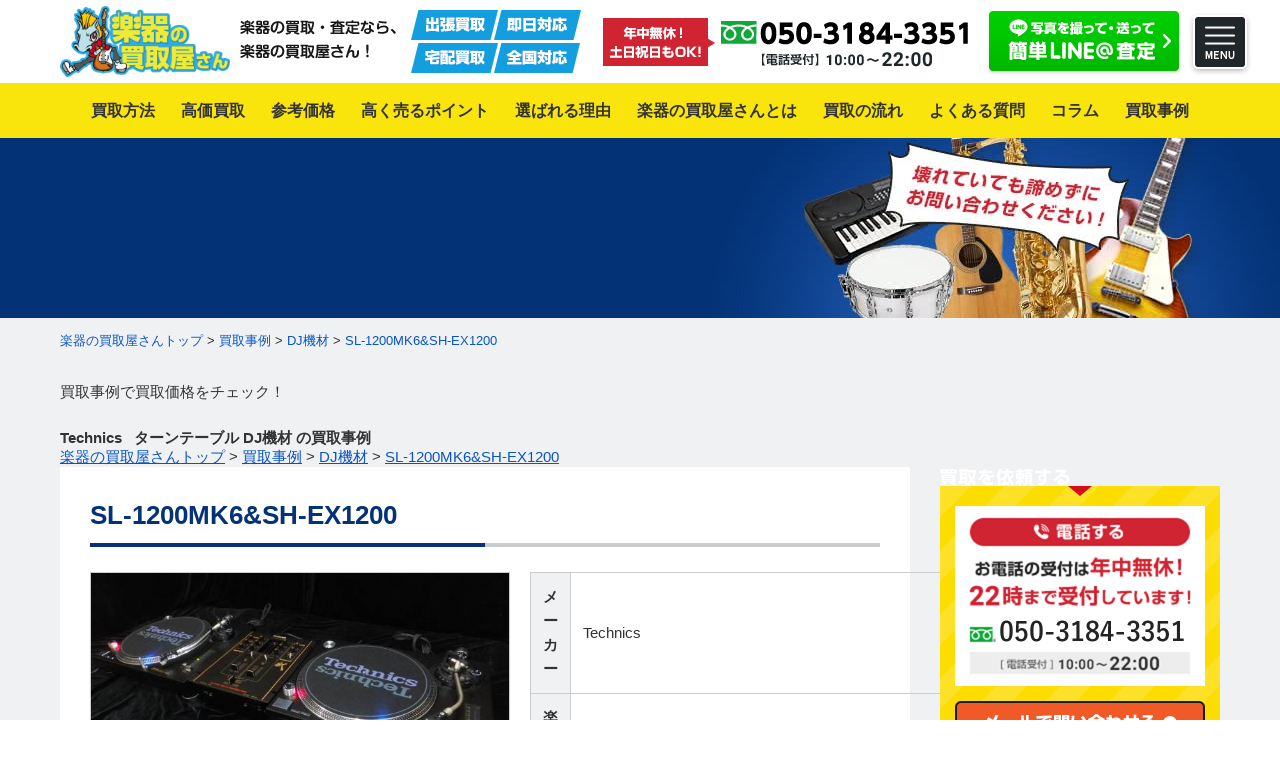

--- FILE ---
content_type: text/html; charset=UTF-8
request_url: https://disp.gakkikaitori.co.jp/purchase/sl-1200mk6sh-ex1200/
body_size: 22960
content:
<!DOCTYPE html>
<html lang="ja">
<head prefix="og: http://ogp.me/ns# fb: http://ogp.me/ns/fb# article: http://ogp.me/ns/article#">
<meta charset="UTF-8">
<meta http-equiv="Content-Type" content="text/html; charset=utf-8">
<meta http-equiv="Content-Style-Type" content="text/css">
<meta http-equiv="Content-Script-Type" content="text/javascript">
<meta http-equiv="X-UA-Compatible" content="IE=edge">
<meta name="viewport" content="width=1200">
<meta name="author" content="Steki, Inc">
<link rel="alternate" hreflang="ja" href="https://disp.gakkikaitori.co.jp/">
<title>SL-1200MK6&amp;SH-EX1200 | 楽器の買取屋さん｜最短30分で出張査定！ギター・ベース・管楽器・DJ機器を高額買取</title>
<!-- ogp -->
<meta property="og:locale" content="ja_JP" />
<meta property="og:site_name " content="楽器の買取屋さん｜最短30分で出張査定！ギター・ベース・管楽器・DJ機器を高額買取" />
<meta property="og:description" content="楽器の買取屋さん｜最短30分で出張査定！ギター・ベース・管楽器・DJ機器を高額買取" />
<meta property="og:url" content="https://disp.gakkikaitori.co.jp" />
<meta property="og:image" content="https://disp.gakkikaitori.co.jp/wp-content/themes/gakkikaitori_v1/images/common/ogp.png" />
<meta property="og:image:width" content="1200" />
<meta property="og:image:height" content="630" />
<!-- favicons -->
<link rel="apple-touch-icon" sizes="180x180" href="https://disp.gakkikaitori.co.jp/wp-content/themes/gakkikaitori_v1/favicon/apple-touch-icon.png">
<link rel="icon" type="image/png" sizes="16x16" href="https://disp.gakkikaitori.co.jp/wp-content/themes/gakkikaitori_v1/favicon/favicon-16x16.png">
<link rel="icon" type="image/png" sizes="32x32" href="https://disp.gakkikaitori.co.jp/wp-content/themes/gakkikaitori_v1/favicon/favicon-32x32.png">
<link rel="icon" type="image/png" sizes="152x152" href="https://disp.gakkikaitori.co.jp/wp-content/themes/gakkikaitori_v1/favicon/favicon-152x152.png">
<meta name="apple-mobile-web-app-title" content="楽器の買取屋さん">
<meta name="application-name" content="楽器の買取屋さん">
<meta name="theme-color" content="#ffffff">
<!-- css -->
<link href="https://fonts.googleapis.com/css?family=Roboto:500,500i,700&display=swap" rel="stylesheet">
<link rel="stylesheet" href="https://disp.gakkikaitori.co.jp/wp-content/themes/gakkikaitori_v1/css/import.css" media="all" rel='stylesheet' type='text/css'>
<link rel="stylesheet" href="https://disp.gakkikaitori.co.jp/wp-content/themes/gakkikaitori_v1/css/jquery.lightbox.css" media="screen">
<link rel="stylesheet" href="https://disp.gakkikaitori.co.jp/wp-content/themes/gakkikaitori_v1/css/slick.css" media="screen" rel='stylesheet' type='text/css'>
<link rel="stylesheet" href="https://disp.gakkikaitori.co.jp/wp-content/themes/gakkikaitori_v1/css/slick-theme.css" media="screen" rel='stylesheet' type='text/css'>
<link rel="stylesheet" href="https://disp.gakkikaitori.co.jp/wp-content/themes/gakkikaitori_v1/css/drawer.min.css" media="screen" rel='stylesheet' type='text/css'>
<link rel="stylesheet" href="https://disp.gakkikaitori.co.jp/wp-content/themes/gakkikaitori_v1/style.css?=v1.0">
<!-- js -->
<noscript>
	Javascriptの設定を有効にしてください。お使いのブラウザはJavaScriptをサポートしていないか、JavaScriptの設定が無効になっています。このサイトでは、JavaScriptを使用しています。すべての機能をご利用希望の方は、JavaScriptを有効にしてください。
</noscript>
<!--[if lt IE 9]>
<script src="https://disp.gakkikaitori.co.jp/wp-content/themes/gakkikaitori_v1/js/html5shiv.min.js"></script>
<![endif]-->
<script src="https://ajax.googleapis.com/ajax/libs/jquery/3.2.1/jquery.min.js"></script>
<script src="https://disp.gakkikaitori.co.jp/wp-content/themes/gakkikaitori_v1/js/slick.min.js"></script>
<script src="https://disp.gakkikaitori.co.jp/wp-content/themes/gakkikaitori_v1/js/jquery.lightbox.min.js"></script>
<script src="https://disp.gakkikaitori.co.jp/wp-content/themes/gakkikaitori_v1/js/ofi.min.js"></script>
<script src="https://disp.gakkikaitori.co.jp/wp-content/themes/gakkikaitori_v1/js/iscroll.js"></script>
<script src="https://disp.gakkikaitori.co.jp/wp-content/themes/gakkikaitori_v1/js/drawer.min.js"></script>
<script src="https://cdnjs.cloudflare.com/ajax/libs/jquery-cookie/1.4.1/jquery.cookie.js"></script>
<script src="https://disp.gakkikaitori.co.jp/wp-content/themes/gakkikaitori_v1/js/script.js"></script>
<!-- Call Data Bank -->
<script type="text/javascript">
(function(w, d, s, p, n, a, m) { w['ODBObject'] = n; w[n] = w[n] || function() {(w[n].q = w[n].q || []).push(arguments)}, w[n].src = p; w[n].l = 1 * new Date();a = d.createElement(s), m = d.getElementsByTagName(s)[0];a.async = 1; a.src = p; m.parentNode.insertBefore(a, m)})(window, document, 'script', 'https://assets.omni-databank.com/tracker.js', 'odb');
odb('start', 981);
odb('web.pageview');
odb('phone.trackingNumber', '050-3184-3351', undefined, {trigger: {mobile: 'tap'}});
</script>
<!-- End Call Data Bank -->
<!-- Google Tag Manager -->
<script>(function(w,d,s,l,i){w[l]=w[l]||[];w[l].push({'gtm.start':
new Date().getTime(),event:'gtm.js'});var f=d.getElementsByTagName(s)[0],
j=d.createElement(s),dl=l!='dataLayer'?'&l='+l:'';j.async=true;j.src=
'https://www.googletagmanager.com/gtm.js?id='+i+dl;f.parentNode.insertBefore(j,f);
})(window,document,'script','dataLayer','GTM-NF88K7M');</script>
<!-- End Google Tag Manager -->
<meta name='robots' content='noindex, nofollow' />

<!-- All In One SEO Pack 3.6.2ob_start_detected [-1,-1] -->
<link rel="canonical" href="https://disp.gakkikaitori.co.jp/purchase/sl-1200mk6sh-ex1200/" />
<!-- All In One SEO Pack -->
<link rel='dns-prefetch' href='//s.w.org' />
<script type="text/javascript">
window._wpemojiSettings = {"baseUrl":"https:\/\/s.w.org\/images\/core\/emoji\/13.1.0\/72x72\/","ext":".png","svgUrl":"https:\/\/s.w.org\/images\/core\/emoji\/13.1.0\/svg\/","svgExt":".svg","source":{"concatemoji":"https:\/\/disp.gakkikaitori.co.jp\/wp-includes\/js\/wp-emoji-release.min.js?ver=5.9.12"}};
/*! This file is auto-generated */
!function(e,a,t){var n,r,o,i=a.createElement("canvas"),p=i.getContext&&i.getContext("2d");function s(e,t){var a=String.fromCharCode;p.clearRect(0,0,i.width,i.height),p.fillText(a.apply(this,e),0,0);e=i.toDataURL();return p.clearRect(0,0,i.width,i.height),p.fillText(a.apply(this,t),0,0),e===i.toDataURL()}function c(e){var t=a.createElement("script");t.src=e,t.defer=t.type="text/javascript",a.getElementsByTagName("head")[0].appendChild(t)}for(o=Array("flag","emoji"),t.supports={everything:!0,everythingExceptFlag:!0},r=0;r<o.length;r++)t.supports[o[r]]=function(e){if(!p||!p.fillText)return!1;switch(p.textBaseline="top",p.font="600 32px Arial",e){case"flag":return s([127987,65039,8205,9895,65039],[127987,65039,8203,9895,65039])?!1:!s([55356,56826,55356,56819],[55356,56826,8203,55356,56819])&&!s([55356,57332,56128,56423,56128,56418,56128,56421,56128,56430,56128,56423,56128,56447],[55356,57332,8203,56128,56423,8203,56128,56418,8203,56128,56421,8203,56128,56430,8203,56128,56423,8203,56128,56447]);case"emoji":return!s([10084,65039,8205,55357,56613],[10084,65039,8203,55357,56613])}return!1}(o[r]),t.supports.everything=t.supports.everything&&t.supports[o[r]],"flag"!==o[r]&&(t.supports.everythingExceptFlag=t.supports.everythingExceptFlag&&t.supports[o[r]]);t.supports.everythingExceptFlag=t.supports.everythingExceptFlag&&!t.supports.flag,t.DOMReady=!1,t.readyCallback=function(){t.DOMReady=!0},t.supports.everything||(n=function(){t.readyCallback()},a.addEventListener?(a.addEventListener("DOMContentLoaded",n,!1),e.addEventListener("load",n,!1)):(e.attachEvent("onload",n),a.attachEvent("onreadystatechange",function(){"complete"===a.readyState&&t.readyCallback()})),(n=t.source||{}).concatemoji?c(n.concatemoji):n.wpemoji&&n.twemoji&&(c(n.twemoji),c(n.wpemoji)))}(window,document,window._wpemojiSettings);
</script>
<style type="text/css">
img.wp-smiley,
img.emoji {
	display: inline !important;
	border: none !important;
	box-shadow: none !important;
	height: 1em !important;
	width: 1em !important;
	margin: 0 0.07em !important;
	vertical-align: -0.1em !important;
	background: none !important;
	padding: 0 !important;
}
</style>
	<link rel='stylesheet' id='wp-block-library-css'  href='https://disp.gakkikaitori.co.jp/wp-includes/css/dist/block-library/style.min.css?ver=5.9.12' type='text/css' media='all' />
<link rel='stylesheet' id='liquid-block-speech-css'  href='https://disp.gakkikaitori.co.jp/wp-content/plugins/liquid-speech-balloon/css/block.css?ver=5.9.12' type='text/css' media='all' />
<style id='global-styles-inline-css' type='text/css'>
body{--wp--preset--color--black: #000000;--wp--preset--color--cyan-bluish-gray: #abb8c3;--wp--preset--color--white: #ffffff;--wp--preset--color--pale-pink: #f78da7;--wp--preset--color--vivid-red: #cf2e2e;--wp--preset--color--luminous-vivid-orange: #ff6900;--wp--preset--color--luminous-vivid-amber: #fcb900;--wp--preset--color--light-green-cyan: #7bdcb5;--wp--preset--color--vivid-green-cyan: #00d084;--wp--preset--color--pale-cyan-blue: #8ed1fc;--wp--preset--color--vivid-cyan-blue: #0693e3;--wp--preset--color--vivid-purple: #9b51e0;--wp--preset--gradient--vivid-cyan-blue-to-vivid-purple: linear-gradient(135deg,rgba(6,147,227,1) 0%,rgb(155,81,224) 100%);--wp--preset--gradient--light-green-cyan-to-vivid-green-cyan: linear-gradient(135deg,rgb(122,220,180) 0%,rgb(0,208,130) 100%);--wp--preset--gradient--luminous-vivid-amber-to-luminous-vivid-orange: linear-gradient(135deg,rgba(252,185,0,1) 0%,rgba(255,105,0,1) 100%);--wp--preset--gradient--luminous-vivid-orange-to-vivid-red: linear-gradient(135deg,rgba(255,105,0,1) 0%,rgb(207,46,46) 100%);--wp--preset--gradient--very-light-gray-to-cyan-bluish-gray: linear-gradient(135deg,rgb(238,238,238) 0%,rgb(169,184,195) 100%);--wp--preset--gradient--cool-to-warm-spectrum: linear-gradient(135deg,rgb(74,234,220) 0%,rgb(151,120,209) 20%,rgb(207,42,186) 40%,rgb(238,44,130) 60%,rgb(251,105,98) 80%,rgb(254,248,76) 100%);--wp--preset--gradient--blush-light-purple: linear-gradient(135deg,rgb(255,206,236) 0%,rgb(152,150,240) 100%);--wp--preset--gradient--blush-bordeaux: linear-gradient(135deg,rgb(254,205,165) 0%,rgb(254,45,45) 50%,rgb(107,0,62) 100%);--wp--preset--gradient--luminous-dusk: linear-gradient(135deg,rgb(255,203,112) 0%,rgb(199,81,192) 50%,rgb(65,88,208) 100%);--wp--preset--gradient--pale-ocean: linear-gradient(135deg,rgb(255,245,203) 0%,rgb(182,227,212) 50%,rgb(51,167,181) 100%);--wp--preset--gradient--electric-grass: linear-gradient(135deg,rgb(202,248,128) 0%,rgb(113,206,126) 100%);--wp--preset--gradient--midnight: linear-gradient(135deg,rgb(2,3,129) 0%,rgb(40,116,252) 100%);--wp--preset--duotone--dark-grayscale: url('#wp-duotone-dark-grayscale');--wp--preset--duotone--grayscale: url('#wp-duotone-grayscale');--wp--preset--duotone--purple-yellow: url('#wp-duotone-purple-yellow');--wp--preset--duotone--blue-red: url('#wp-duotone-blue-red');--wp--preset--duotone--midnight: url('#wp-duotone-midnight');--wp--preset--duotone--magenta-yellow: url('#wp-duotone-magenta-yellow');--wp--preset--duotone--purple-green: url('#wp-duotone-purple-green');--wp--preset--duotone--blue-orange: url('#wp-duotone-blue-orange');--wp--preset--font-size--small: 13px;--wp--preset--font-size--medium: 20px;--wp--preset--font-size--large: 36px;--wp--preset--font-size--x-large: 42px;}.has-black-color{color: var(--wp--preset--color--black) !important;}.has-cyan-bluish-gray-color{color: var(--wp--preset--color--cyan-bluish-gray) !important;}.has-white-color{color: var(--wp--preset--color--white) !important;}.has-pale-pink-color{color: var(--wp--preset--color--pale-pink) !important;}.has-vivid-red-color{color: var(--wp--preset--color--vivid-red) !important;}.has-luminous-vivid-orange-color{color: var(--wp--preset--color--luminous-vivid-orange) !important;}.has-luminous-vivid-amber-color{color: var(--wp--preset--color--luminous-vivid-amber) !important;}.has-light-green-cyan-color{color: var(--wp--preset--color--light-green-cyan) !important;}.has-vivid-green-cyan-color{color: var(--wp--preset--color--vivid-green-cyan) !important;}.has-pale-cyan-blue-color{color: var(--wp--preset--color--pale-cyan-blue) !important;}.has-vivid-cyan-blue-color{color: var(--wp--preset--color--vivid-cyan-blue) !important;}.has-vivid-purple-color{color: var(--wp--preset--color--vivid-purple) !important;}.has-black-background-color{background-color: var(--wp--preset--color--black) !important;}.has-cyan-bluish-gray-background-color{background-color: var(--wp--preset--color--cyan-bluish-gray) !important;}.has-white-background-color{background-color: var(--wp--preset--color--white) !important;}.has-pale-pink-background-color{background-color: var(--wp--preset--color--pale-pink) !important;}.has-vivid-red-background-color{background-color: var(--wp--preset--color--vivid-red) !important;}.has-luminous-vivid-orange-background-color{background-color: var(--wp--preset--color--luminous-vivid-orange) !important;}.has-luminous-vivid-amber-background-color{background-color: var(--wp--preset--color--luminous-vivid-amber) !important;}.has-light-green-cyan-background-color{background-color: var(--wp--preset--color--light-green-cyan) !important;}.has-vivid-green-cyan-background-color{background-color: var(--wp--preset--color--vivid-green-cyan) !important;}.has-pale-cyan-blue-background-color{background-color: var(--wp--preset--color--pale-cyan-blue) !important;}.has-vivid-cyan-blue-background-color{background-color: var(--wp--preset--color--vivid-cyan-blue) !important;}.has-vivid-purple-background-color{background-color: var(--wp--preset--color--vivid-purple) !important;}.has-black-border-color{border-color: var(--wp--preset--color--black) !important;}.has-cyan-bluish-gray-border-color{border-color: var(--wp--preset--color--cyan-bluish-gray) !important;}.has-white-border-color{border-color: var(--wp--preset--color--white) !important;}.has-pale-pink-border-color{border-color: var(--wp--preset--color--pale-pink) !important;}.has-vivid-red-border-color{border-color: var(--wp--preset--color--vivid-red) !important;}.has-luminous-vivid-orange-border-color{border-color: var(--wp--preset--color--luminous-vivid-orange) !important;}.has-luminous-vivid-amber-border-color{border-color: var(--wp--preset--color--luminous-vivid-amber) !important;}.has-light-green-cyan-border-color{border-color: var(--wp--preset--color--light-green-cyan) !important;}.has-vivid-green-cyan-border-color{border-color: var(--wp--preset--color--vivid-green-cyan) !important;}.has-pale-cyan-blue-border-color{border-color: var(--wp--preset--color--pale-cyan-blue) !important;}.has-vivid-cyan-blue-border-color{border-color: var(--wp--preset--color--vivid-cyan-blue) !important;}.has-vivid-purple-border-color{border-color: var(--wp--preset--color--vivid-purple) !important;}.has-vivid-cyan-blue-to-vivid-purple-gradient-background{background: var(--wp--preset--gradient--vivid-cyan-blue-to-vivid-purple) !important;}.has-light-green-cyan-to-vivid-green-cyan-gradient-background{background: var(--wp--preset--gradient--light-green-cyan-to-vivid-green-cyan) !important;}.has-luminous-vivid-amber-to-luminous-vivid-orange-gradient-background{background: var(--wp--preset--gradient--luminous-vivid-amber-to-luminous-vivid-orange) !important;}.has-luminous-vivid-orange-to-vivid-red-gradient-background{background: var(--wp--preset--gradient--luminous-vivid-orange-to-vivid-red) !important;}.has-very-light-gray-to-cyan-bluish-gray-gradient-background{background: var(--wp--preset--gradient--very-light-gray-to-cyan-bluish-gray) !important;}.has-cool-to-warm-spectrum-gradient-background{background: var(--wp--preset--gradient--cool-to-warm-spectrum) !important;}.has-blush-light-purple-gradient-background{background: var(--wp--preset--gradient--blush-light-purple) !important;}.has-blush-bordeaux-gradient-background{background: var(--wp--preset--gradient--blush-bordeaux) !important;}.has-luminous-dusk-gradient-background{background: var(--wp--preset--gradient--luminous-dusk) !important;}.has-pale-ocean-gradient-background{background: var(--wp--preset--gradient--pale-ocean) !important;}.has-electric-grass-gradient-background{background: var(--wp--preset--gradient--electric-grass) !important;}.has-midnight-gradient-background{background: var(--wp--preset--gradient--midnight) !important;}.has-small-font-size{font-size: var(--wp--preset--font-size--small) !important;}.has-medium-font-size{font-size: var(--wp--preset--font-size--medium) !important;}.has-large-font-size{font-size: var(--wp--preset--font-size--large) !important;}.has-x-large-font-size{font-size: var(--wp--preset--font-size--x-large) !important;}
</style>
<link rel='stylesheet' id='wp-pagenavi-css'  href='https://disp.gakkikaitori.co.jp/wp-content/plugins/wp-pagenavi/pagenavi-css.css?ver=2.70' type='text/css' media='all' />
<link rel='stylesheet' id='ez-icomoon-css'  href='https://disp.gakkikaitori.co.jp/wp-content/plugins/easy-table-of-contents/vendor/icomoon/style.min.css?ver=1.7' type='text/css' media='all' />
<link rel='stylesheet' id='ez-toc-css'  href='https://disp.gakkikaitori.co.jp/wp-content/plugins/easy-table-of-contents/assets/css/screen.min.css?ver=1.7' type='text/css' media='all' />
<style id='ez-toc-inline-css' type='text/css'>
div#ez-toc-container p.ez-toc-title {font-size: 120%;}div#ez-toc-container p.ez-toc-title {font-weight: 500;}div#ez-toc-container ul li {font-size: 95%;}
</style>
<link rel='stylesheet' id='wordpress-popular-posts-css-css'  href='https://disp.gakkikaitori.co.jp/wp-content/plugins/wordpress-popular-posts/assets/css/wpp.css?ver=5.0.1' type='text/css' media='all' />
<script type='text/javascript' id='wpp-js-js-extra'>
/* <![CDATA[ */
var wpp_params = {"sampling_active":"0","sampling_rate":"100","ajax_url":"https:\/\/disp.gakkikaitori.co.jp\/wp-json\/wordpress-popular-posts\/v1\/popular-posts","ID":"4393","token":"b93159c51d","debug":""};
/* ]]> */
</script>
<script type='text/javascript' src='https://disp.gakkikaitori.co.jp/wp-content/plugins/wordpress-popular-posts/assets/js/wpp-5.0.0.min.js?ver=5.0.1' id='wpp-js-js'></script>
<link rel="https://api.w.org/" href="https://disp.gakkikaitori.co.jp/wp-json/" /><link rel="alternate" type="application/json" href="https://disp.gakkikaitori.co.jp/wp-json/wp/v2/purchase/4393" /><link rel="EditURI" type="application/rsd+xml" title="RSD" href="https://disp.gakkikaitori.co.jp/xmlrpc.php?rsd" />
<link rel="wlwmanifest" type="application/wlwmanifest+xml" href="https://disp.gakkikaitori.co.jp/wp-includes/wlwmanifest.xml" /> 
<meta name="generator" content="WordPress 5.9.12" />
<link rel='shortlink' href='https://disp.gakkikaitori.co.jp/?p=4393' />
<link rel="alternate" type="application/json+oembed" href="https://disp.gakkikaitori.co.jp/wp-json/oembed/1.0/embed?url=https%3A%2F%2Fdisp.gakkikaitori.co.jp%2Fpurchase%2Fsl-1200mk6sh-ex1200%2F" />
<link rel="alternate" type="text/xml+oembed" href="https://disp.gakkikaitori.co.jp/wp-json/oembed/1.0/embed?url=https%3A%2F%2Fdisp.gakkikaitori.co.jp%2Fpurchase%2Fsl-1200mk6sh-ex1200%2F&#038;format=xml" />
<style type="text/css">.liquid-speech-balloon-01 .liquid-speech-balloon-avatar { background-image: url("https://disp.gakkikaitori.co.jp/wp-content/uploads/2020/06/gakki.png"); } .liquid-speech-balloon-02 .liquid-speech-balloon-avatar { background-image: url("https://disp.gakkikaitori.co.jp/wp-content/uploads/2020/06/fujinokoto-scaled.jpg"); } .liquid-speech-balloon-03 .liquid-speech-balloon-avatar { background-image: url("https://disp.gakkikaitori.co.jp/wp-content/uploads/2020/07/shuji_profile.jpg"); } .liquid-speech-balloon-04 .liquid-speech-balloon-avatar { background-image: url("https://disp.gakkikaitori.co.jp/wp-content/uploads/2020/08/pfhoto.jpg"); } .liquid-speech-balloon-05 .liquid-speech-balloon-avatar { background-image: url("https://disp.gakkikaitori.co.jp/wp-content/uploads/2021/02/nagomi_gyousei.jpg"); } .liquid-speech-balloon-06 .liquid-speech-balloon-avatar { background-image: url("https://disp.gakkikaitori.co.jp/wp-content/uploads/2021/03/musashi_sato.png"); } </style>
<style type="text/css">.liquid-speech-balloon-01 .liquid-speech-balloon-avatar::after { content: "楽器買取担当"; } .liquid-speech-balloon-02 .liquid-speech-balloon-avatar::after { content: "藤野ことさん"; } .liquid-speech-balloon-03 .liquid-speech-balloon-avatar::after { content: "シュウジ"; } .liquid-speech-balloon-04 .liquid-speech-balloon-avatar::after { content: "有森先生"; } .liquid-speech-balloon-05 .liquid-speech-balloon-avatar::after { content: "池邉先生"; } .liquid-speech-balloon-06 .liquid-speech-balloon-avatar::after { content: "佐藤先生"; } </style>
<!-- 構造化データマークアップ -->
<!-- 構造化データマークアップ end -->
</head>
<body data-rsssl=1 class="purchase-template-default single single-purchase postid-4393 preload drawer drawer--right">
  <div class="wrapper">
		<header class="site-header" role="header">
			<div class="container cf">
				<div class="header-logo">
					<a href="https://disp.gakkikaitori.co.jp/">
						<img src="https://disp.gakkikaitori.co.jp/wp-content/themes/gakkikaitori_v1/images/common/logo.png" alt="楽器の買取屋さん｜最短30分で出張査定！ギター・ベース・管楽器・DJ機器を高額買取" width="170" height="70">
					</a>
				</div>
				<div class="header-txt">
					<img src="https://disp.gakkikaitori.co.jp/wp-content/themes/gakkikaitori_v1/images/common/header_txt.png" alt="楽器の買取・査定なら、楽器の買取屋さん！" width="156" height="39">
				</div>
				<div class="header-service">
					<img src="https://disp.gakkikaitori.co.jp/wp-content/themes/gakkikaitori_v1/images/common/header_service.png" alt="出張買取、即日対応、宅配買取、全国対応" width="170" height="63">
				</div>
				<div class="header-tel">
					<img src="https://disp.gakkikaitori.co.jp/wp-content/themes/gakkikaitori_v1/images/common/header_tel_050-3184-3351.png" alt="年中無休!土日祝日もOK!" width="371" height="49">
				</div>
				<div class="header-line">
					<a href="https://disp.gakkikaitori.co.jp/kaitori/line/">
						<img src="https://disp.gakkikaitori.co.jp/wp-content/themes/gakkikaitori_v1/images/common/header_line_btn.png" alt="写真を撮って・送って簡単LINE@査定" width="196" height="66">
					</a>
				</div>
				<button type="button" class="drawer-toggle drawer-hamburger">
					<img src="https://disp.gakkikaitori.co.jp/wp-content/themes/gakkikaitori_v1/images/common/hamburger_btn.png" alt="MENU" width="64" height="64" class="hamburger-icon">
				</button>
			</div>
		</header>
		<nav class="site-navigation" role="navigation">
			<div class="container">
				<ul>
					<li>
						<a href="https://disp.gakkikaitori.co.jp/kaitori/"><span>買取方法</span></a>
					</li>
					<li>
						<a href="https://disp.gakkikaitori.co.jp/kouka-kaitori/"><span>高価買取</span></a>
					</li>
					<li>
						<a href="https://disp.gakkikaitori.co.jp/reference-price/"><span>参考価格</span></a>
					</li>
					<li>
						<a href="https://disp.gakkikaitori.co.jp/point/"><span>高く売るポイント</span></a>
					</li>
					<li>
						<a href="https://disp.gakkikaitori.co.jp/reason/"><span>選ばれる理由</span></a>
					</li>
					<li>
						<a href="https://disp.gakkikaitori.co.jp/about/"><span>楽器の買取屋さんとは</span></a>
					</li>
					<li>
						<a href="https://disp.gakkikaitori.co.jp/flow/"><span>買取の流れ</span></a>
					</li>
					<li>
						<a href="https://disp.gakkikaitori.co.jp/faq/"><span>よくある質問</span></a>
					</li>
					<li>
						<a href="https://disp.gakkikaitori.co.jp/column/"><span>コラム</span></a>
					</li>
					<li>
						<a href="https://disp.gakkikaitori.co.jp/purchase/"><span>買取事例</span></a>
					</li>
				</ul>
			</div>
		</nav>

		<nav class="drawer-nav" role="navigation">
			<div class="drawer-menu">
				<div class="drawer-toggle"><span>閉じる</span></div>
				<p class="title">メニュー</p>
				<ul class="drawer-menu-list">
					<li>
						<a href="https://disp.gakkikaitori.co.jp/"><span>楽器の買取屋さんトップページ</span></a>
					</li>
					<li>
						<a href="https://disp.gakkikaitori.co.jp/kaitori/"><span>買取方法</span></a>
						<ul class="sub-menu-list1">
							<li>
								<a href="https://disp.gakkikaitori.co.jp/kaitori/trip/"><span>出張買取</span></a>
							</li>
							<li>
								<a href="https://disp.gakkikaitori.co.jp/kaitori/deliv/"><span>宅配買取</span></a>
							</li>
							<li>
								<a href="https://disp.gakkikaitori.co.jp/kaitori/shop/"><span>店頭買取</span></a>
							</li>
							<li>
								<a href="https://disp.gakkikaitori.co.jp/kaitori/line/"><span>LINE査定</span></a>
							</li>
							<li>
								<a href="https://disp.gakkikaitori.co.jp/kaitori/corp/"><span>法人買取</span></a>
							</li>
							<li>
								<a href="https://disp.gakkikaitori.co.jp/kaitori/remains/"><span>遺品・生前整理</span></a>
							</li>
						</ul>
					</li>
					<li>
						<a href="https://disp.gakkikaitori.co.jp/kouka-kaitori/"><span>高価買取</span></a>
					</li>
					<li>
						<a href="https://disp.gakkikaitori.co.jp/reference-price/"><span>参考価格</span></a>
					</li>
					<li>
						<a href="https://disp.gakkikaitori.co.jp/point/"><span>高く売るポイント</span></a>
					</li>
					<li>
						<a href="https://disp.gakkikaitori.co.jp/reason/"><span>選ばれる理由</span></a>
					</li>
					<li>
						<a href="https://disp.gakkikaitori.co.jp/about/"><span>楽器の買取屋さんとは</span></a>
					</li>
					<li>
						<a href="https://disp.gakkikaitori.co.jp/flow/"><span>買取の流れ</span></a>
					</li>
					<li>
						<a href="https://disp.gakkikaitori.co.jp/faq/"><span>よくある質問</span></a>
					</li>
					<li>
						<a href="https://disp.gakkikaitori.co.jp/column/"><span>コラム</span></a>
					</li>
					<li>
						<a href="https://disp.gakkikaitori.co.jp/voice/"><span>お客様の声</span></a>
					</li>
				</ul>
				<p class="title">買取事例</p>
				<ul class="drawer-menu-list">
					<li>
						<a href="https://disp.gakkikaitori.co.jp/purchase/"><span>買取事例</span></a>
						<ul class="sub-menu-list2">
							<li>
								<a href="https://disp.gakkikaitori.co.jp/purchase/?page_type=category"><span>楽器から探す</span></a>
							</li>
							<li>
								<a href="https://disp.gakkikaitori.co.jp/purchase/?page_type=maker"><span>メーカーから探す</span></a>
							</li>
							<li>
								<a href="https://disp.gakkikaitori.co.jp/purchase/?page_type=area"><span>地域から探す</span></a>
							</li>
						</ul>
					</li>
				</ul>
				<p class="title">会社案内</p>
				<ul class="drawer-menu-list">
					<li><a href="https://disp.gakkikaitori.co.jp/company/"><span>会社概要</span></a></li>
					<li><a href="https://disp.gakkikaitori.co.jp/contact/"><span>お問い合わせ</span></a></li>
					<li><a href="https://disp.gakkikaitori.co.jp/site-map/"><span>サイトマップ</span></a></li>
					<li><a href="https://disp.gakkikaitori.co.jp/law/"><span>古物営業法に基づく表記</span></a></li>
					<li><a href="https://disp.gakkikaitori.co.jp/privacy-policy/"><span>プライバシーポリシー</span></a></li>
				</ul>
			</div>
		</nav>

					<div class="page-title">
				<div class="container">
									<!--<p>買取事例で買取価格をチェック！</p>
						<h1>買取事例</h1>-->
							</div>
			</div><!-- .page-title -->
			<div class="breadcrumbs">
				<div class="container">
					                    <div class="dispnone">
						<span property="itemListElement" typeof="ListItem">
							<a property="item" typeof="WebPage" title="Go to 楽器の買取屋さんトップ." href="https://disp.gakkikaitori.co.jp/" class="home"><span property="name">楽器の買取屋さんトップ</span></a><meta property="position" content="1">
						</span>
						>
						<a property="item" typeof="WebPage" title="Go to 買取事例." href="https://disp.gakkikaitori.co.jp/purchase/" class="home"><span property="name">買取事例</span></a> > <a property="item" typeof="WebPage" title="Go to DJ機材の買取事例." href="https://disp.gakkikaitori.co.jp/purchase/?purchase_type=purchase_cat&purchase_cat=dj_equipment" class="home"><span property="name">DJ機材</span></a>						>
						<a property="item" typeof="WebPage" title="Go to SL-1200MK6&#038;SH-EX1200" href="https://disp.gakkikaitori.co.jp/purchase/sl-1200mk6sh-ex1200/">
						SL-1200MK6&#038;SH-EX1200						</a>
                    </div>
									</div>
			</div><!-- .breadcrumbs -->
		
<!-- ↓20200605追加↓ -->
<div class="page-title2">
    <div class="container">
        <p>買取事例で買取価格をチェック！</p>
        <h1>
                            Technics                            &nbsp;
                            ターンテーブル                                DJ機材                                            の買取事例
        </h1>
    </div>
</div>
<div class="breadcrumbs2">
    <div class="container">
        <span property="itemListElement" typeof="ListItem">
			<a property="item" typeof="WebPage" title="Go to 楽器の買取屋さんトップ." href="https://disp.gakkikaitori.co.jp/" class="home"><span property="name">楽器の買取屋さんトップ</span></a><meta property="position" content="1">
		</span>
		>
		<a property="item" typeof="WebPage" title="Go to 買取事例." href="https://disp.gakkikaitori.co.jp/purchase/" class="home"><span property="name">買取事例</span></a> > <a property="item" typeof="WebPage" title="Go to DJ機材の買取事例." href="https://disp.gakkikaitori.co.jp/purchase/?purchase_type=purchase_cat&purchase_cat=dj_equipment" class="home"><span property="name">DJ機材</span></a>		>
		<a property="item" typeof="WebPage" title="Go to SL-1200MK6&#038;SH-EX1200" href="https://disp.gakkikaitori.co.jp/purchase/sl-1200mk6sh-ex1200/">
		SL-1200MK6&#038;SH-EX1200		</a>
    </div>
</div>
<!-- ↑20200605追加↑ -->

<main class="main" role="main">
  <div class="container cf">
    <div class="contents">
            <section class="purchase-detail section">
        <h2 class="heading-2">SL-1200MK6&#038;SH-EX1200</h2>
        <div class="cf">
          <div class="detail-images">
            <ul class="purchase-slider">
              <li class="slide-item">
                                <a href="https://disp.gakkikaitori.co.jp/wp-content/uploads/2019/11/01221738_52df838d9f093.jpg" rel="lightbox">
                  <img width="600" height="338" src="[data-uri]" data-lazy-type="image" data-lazy-src="https://disp.gakkikaitori.co.jp/wp-content/uploads/2019/11/01221738_52df838d9f093.jpg" class="lazy lazy-hidden attachment-post-thumbnail size-post-thumbnail wp-post-image" alt="" data-lazy-srcset="https://disp.gakkikaitori.co.jp/wp-content/uploads/2019/11/01221738_52df838d9f093.jpg 600w, https://disp.gakkikaitori.co.jp/wp-content/uploads/2019/11/01221738_52df838d9f093-300x169.jpg 300w" data-lazy-sizes="(max-width: 600px) 100vw, 600px" /><noscript><img width="600" height="338" src="https://disp.gakkikaitori.co.jp/wp-content/uploads/2019/11/01221738_52df838d9f093.jpg" class="attachment-post-thumbnail size-post-thumbnail wp-post-image" alt="" srcset="https://disp.gakkikaitori.co.jp/wp-content/uploads/2019/11/01221738_52df838d9f093.jpg 600w, https://disp.gakkikaitori.co.jp/wp-content/uploads/2019/11/01221738_52df838d9f093-300x169.jpg 300w" sizes="(max-width: 600px) 100vw, 600px" /></noscript>                </a>
                              </li>
                          </ul>
            <ul class="purchase-thumbnails">
              <li class="thumbnail-item">
                <img width="150" height="150" src="[data-uri]" data-lazy-type="image" data-lazy-src="https://disp.gakkikaitori.co.jp/wp-content/uploads/2019/11/01221738_52df838d9f093-150x150.jpg" class="lazy lazy-hidden attachment-thumbnail size-thumbnail wp-post-image" alt="" loading="lazy" /><noscript><img width="150" height="150" src="https://disp.gakkikaitori.co.jp/wp-content/uploads/2019/11/01221738_52df838d9f093-150x150.jpg" class="attachment-thumbnail size-thumbnail wp-post-image" alt="" loading="lazy" /></noscript>              </li>
                          </ul>
          </div>
          <div class="detail-data">
            <table class="table">
              <tr>
                <th>メーカー</th>
                <td>                <a href="https://disp.gakkikaitori.co.jp/purchase/?purchase_type=maker&maker=technics">Technics</a>
                                </td>
              </tr>
              <tr>
                <th>楽器種別</th>
                <td>                <a href="https://disp.gakkikaitori.co.jp/purchase/?purchase_type=purchase_cat&purchase_cat=turntable">ターンテーブル</a>
                                <a href="https://disp.gakkikaitori.co.jp/purchase/?purchase_type=purchase_cat&purchase_cat=dj_equipment">DJ機材</a>
                                </td>
              </tr>
              <tr>
                <th>地域</th>
                <td>
                                    <a href="https://disp.gakkikaitori.co.jp/?post_type=purchase&purchase_type=area&area=area-3&s=">信越・北陸</a>
                                        <a href="https://disp.gakkikaitori.co.jp/?post_type=purchase&purchase_type=area&area=area-3&area_child=niigata&s=">新潟県</a>
                      </td>
              </tr>
              <tr>
                <th>買取方法</th>
                <td>                <a href="https://disp.gakkikaitori.co.jp/purchase/?purchase_type=kaitori_cat&kaitori_cat=trip">出張買取</a>                              </td>
              </tr>
              <tr>
                <th>査定額</th>
                <td><b class="price"><br />
<b>Warning</b>:  number_format() expects parameter 1 to be float, string given in <b>/home/gracegakki/gakkikaitori.co.jp/public_html/disp.gakkikaitori.co.jp/wp-content/themes/gakkikaitori_v1/single-purchase.php</b> on line <b>258</b><br />
円</b></td>
              </tr>
              <tr>
                <th>買取年月日</th>
                <td>2013/11/24</td>
              </tr>
            </table>
          </div><!-- .detail-data -->
          <div class="detail-contents cf">
            お電話を頂いた当日に出張査定に向かわせていただきました.。TechnicsのターンテーブルSL-1200MK6と同メーカーのミキサーSH-EX1200を査定させていただくと、ほとんど使用しないまま保管していたとの事で付属品が全て揃っており、状態も新品同様の状態でしたので上限金額で買取りさせて頂きました。TechnicsのDJ機材などを売却検討中のお客様,がおりましたら、楽器の買取屋さんにご相談ください。          </div>
        </div>
      </section><!-- .purchase-detail -->
            
      
      <nav role="navigation" class="page-navigation">
        <div class="prev">
                      <a href="https://disp.gakkikaitori.co.jp/purchase/76%e5%b9%b4%e8%a3%bd%e3%80%80stratocaster/" rel="prev">前の事例</a>                  </div>
        <div class="back">
          <a href="https://disp.gakkikaitori.co.jp/purchase/">一覧に戻る</a>
        </div>
        <div class="next">
                      <a href="https://disp.gakkikaitori.co.jp/purchase/jtm-tremolo/" rel="next">次の事例</a>                  </div>
      </nav>

              <section class="c-column c-column-relation section">
          <h3 class="heading-3"><span class="icon">関連コラム</span></h3>
        <div class="contain">
                    <ul class="column-list">
                          <li class="cf">
                <div class="img">
                  <a href="https://disp.gakkikaitori.co.jp/column/dime-333/">
                    <img width="600" height="400" src="[data-uri]" data-lazy-type="image" data-lazy-src="https://disp.gakkikaitori.co.jp/wp-content/uploads/2020/04/9a02e3a6020f8138739ce0b1786fbaeb-600x400.jpg" class="lazy lazy-hidden attachment-post-thumbnail size-post-thumbnail wp-post-image" alt="" loading="lazy" data-lazy-srcset="https://disp.gakkikaitori.co.jp/wp-content/uploads/2020/04/9a02e3a6020f8138739ce0b1786fbaeb-600x400.jpg 600w, https://disp.gakkikaitori.co.jp/wp-content/uploads/2020/04/9a02e3a6020f8138739ce0b1786fbaeb-300x200.jpg 300w, https://disp.gakkikaitori.co.jp/wp-content/uploads/2020/04/9a02e3a6020f8138739ce0b1786fbaeb-1024x683.jpg 1024w, https://disp.gakkikaitori.co.jp/wp-content/uploads/2020/04/9a02e3a6020f8138739ce0b1786fbaeb-768x512.jpg 768w, https://disp.gakkikaitori.co.jp/wp-content/uploads/2020/04/9a02e3a6020f8138739ce0b1786fbaeb.jpg 1200w" data-lazy-sizes="(max-width: 600px) 100vw, 600px" /><noscript><img width="600" height="400" src="https://disp.gakkikaitori.co.jp/wp-content/uploads/2020/04/9a02e3a6020f8138739ce0b1786fbaeb-600x400.jpg" class="attachment-post-thumbnail size-post-thumbnail wp-post-image" alt="" loading="lazy" srcset="https://disp.gakkikaitori.co.jp/wp-content/uploads/2020/04/9a02e3a6020f8138739ce0b1786fbaeb-600x400.jpg 600w, https://disp.gakkikaitori.co.jp/wp-content/uploads/2020/04/9a02e3a6020f8138739ce0b1786fbaeb-300x200.jpg 300w, https://disp.gakkikaitori.co.jp/wp-content/uploads/2020/04/9a02e3a6020f8138739ce0b1786fbaeb-1024x683.jpg 1024w, https://disp.gakkikaitori.co.jp/wp-content/uploads/2020/04/9a02e3a6020f8138739ce0b1786fbaeb-768x512.jpg 768w, https://disp.gakkikaitori.co.jp/wp-content/uploads/2020/04/9a02e3a6020f8138739ce0b1786fbaeb.jpg 1200w" sizes="(max-width: 600px) 100vw, 600px" /></noscript>                    </a>
                </div>
                <div class="txt">
                  <div class="column-category">
                                        <a href="https://disp.gakkikaitori.co.jp/column_cat/column" class="category-icon" style="background-color: #a03d0b">楽器コラム</a>
                                      </div>
                  <h4><a href="https://disp.gakkikaitori.co.jp/column/dime-333/">Washburn DIME-333を徹底レビュー！ダイムバック・ダレルが愛したギターの買取価格</a></h4>

                  <div class="categories">
                                        <a href="https://disp.gakkikaitori.co.jp/purchase_cat/guitar">ギター</a>
                                        <a href="https://disp.gakkikaitori.co.jp/purchase_cat/electric_guitar">エレキギター</a>
                                                            <a href="https://disp.gakkikaitori.co.jp/maker/washburn">ワッシュバーン</a>
                                                            <a href="https://disp.gakkikaitori.co.jp/kaitori_cat/line">LINE査定</a>
                                        <a href="https://disp.gakkikaitori.co.jp/kaitori_cat/shop">店頭買取</a>
                                        <a href="https://disp.gakkikaitori.co.jp/kaitori_cat/deliv">宅配買取</a>
                                        <a href="https://disp.gakkikaitori.co.jp/kaitori_cat/trip">出張買取</a>
                                      </div>
                  <p>2004年12月8日に凶弾に倒れたダイムバッグ・ダレル。PANTERA、DAMAGEPLANのギタリストとして活動し、現在もダイムバッグ・ダレルをリスペクトするギタリストは数知れません。プレイスタイル ...<a href="https://disp.gakkikaitori.co.jp/column/dime-333/">続きを読む</a></p>
                </div>
              </li>
                          <li class="cf">
                <div class="img">
                  <a href="https://disp.gakkikaitori.co.jp/column/marshall-amps/">
                    <img width="600" height="400" src="[data-uri]" data-lazy-type="image" data-lazy-src="https://disp.gakkikaitori.co.jp/wp-content/uploads/2020/03/DSC_0179-600x400.jpg" class="lazy lazy-hidden attachment-post-thumbnail size-post-thumbnail wp-post-image" alt="" loading="lazy" data-lazy-srcset="https://disp.gakkikaitori.co.jp/wp-content/uploads/2020/03/DSC_0179-600x400.jpg 600w, https://disp.gakkikaitori.co.jp/wp-content/uploads/2020/03/DSC_0179-300x199.jpg 300w" data-lazy-sizes="(max-width: 600px) 100vw, 600px" /><noscript><img width="600" height="400" src="https://disp.gakkikaitori.co.jp/wp-content/uploads/2020/03/DSC_0179-600x400.jpg" class="attachment-post-thumbnail size-post-thumbnail wp-post-image" alt="" loading="lazy" srcset="https://disp.gakkikaitori.co.jp/wp-content/uploads/2020/03/DSC_0179-600x400.jpg 600w, https://disp.gakkikaitori.co.jp/wp-content/uploads/2020/03/DSC_0179-300x199.jpg 300w" sizes="(max-width: 600px) 100vw, 600px" /></noscript>                    </a>
                </div>
                <div class="txt">
                  <div class="column-category">
                                        <a href="https://disp.gakkikaitori.co.jp/column_cat/expensive" class="category-icon" style="background-color: #db9e42">高価買取</a>
                                      </div>
                  <h4><a href="https://disp.gakkikaitori.co.jp/column/marshall-amps/">Marshallのアンプの買取価格は？JCMシリーズや小型モデルの買取相場表</a></h4>

                  <div class="categories">
                                        <a href="https://disp.gakkikaitori.co.jp/purchase_cat/music_equipment">音楽機材</a>
                                        <a href="https://disp.gakkikaitori.co.jp/purchase_cat/guitar_amplifier">ギターアンプ</a>
                                        <a href="https://disp.gakkikaitori.co.jp/purchase_cat/bass_amplifier">ベースアンプ</a>
                                                            <a href="https://disp.gakkikaitori.co.jp/maker/marshall">Marshall</a>
                                                            <a href="https://disp.gakkikaitori.co.jp/kaitori_cat/trip">出張買取</a>
                                        <a href="https://disp.gakkikaitori.co.jp/kaitori_cat/line">LINE査定</a>
                                        <a href="https://disp.gakkikaitori.co.jp/kaitori_cat/shop">店頭買取</a>
                                        <a href="https://disp.gakkikaitori.co.jp/kaitori_cat/deliv">宅配買取</a>
                                      </div>
                  <p>ギターアンプの中でも、定番中の定番であるマーシャルアンプ。膨大な種類のアンプが流通しています。そんな中、自分が持っているマーシャルアンプが高価買取されるのか、どういった型番のアンプが買取されやすいのか ...<a href="https://disp.gakkikaitori.co.jp/column/marshall-amps/">続きを読む</a></p>
                </div>
              </li>
                          <li class="cf">
                <div class="img">
                  <a href="https://disp.gakkikaitori.co.jp/column/stingray_bass/">
                    <img width="600" height="400" src="[data-uri]" data-lazy-type="image" data-lazy-src="https://disp.gakkikaitori.co.jp/wp-content/uploads/2020/11/DSC_0255-1-600x400.jpg" class="lazy lazy-hidden attachment-post-thumbnail size-post-thumbnail wp-post-image" alt="" loading="lazy" /><noscript><img width="600" height="400" src="https://disp.gakkikaitori.co.jp/wp-content/uploads/2020/11/DSC_0255-1-600x400.jpg" class="attachment-post-thumbnail size-post-thumbnail wp-post-image" alt="" loading="lazy" /></noscript>                    </a>
                </div>
                <div class="txt">
                  <div class="column-category">
                                        <a href="https://disp.gakkikaitori.co.jp/column_cat/expensive" class="category-icon" style="background-color: #db9e42">高価買取</a>
                                      </div>
                  <h4><a href="https://disp.gakkikaitori.co.jp/column/stingray_bass/">StingRay（スティングレイ）のベースの買取価格！中古市場の相場や高く売るためのコツも紹介</a></h4>

                  <div class="categories">
                                        <a href="https://disp.gakkikaitori.co.jp/purchase_cat/electric_bass">エレキベース</a>
                                        <a href="https://disp.gakkikaitori.co.jp/purchase_cat/bass-guitar">ベース</a>
                                                            <a href="https://disp.gakkikaitori.co.jp/maker/stingray">StingRay</a>
                                                            <a href="https://disp.gakkikaitori.co.jp/kaitori_cat/remains">遺品・生前整理</a>
                                        <a href="https://disp.gakkikaitori.co.jp/kaitori_cat/corp">法人買取</a>
                                        <a href="https://disp.gakkikaitori.co.jp/kaitori_cat/line">LINE査定</a>
                                        <a href="https://disp.gakkikaitori.co.jp/kaitori_cat/shop">店頭買取</a>
                                        <a href="https://disp.gakkikaitori.co.jp/kaitori_cat/trip">出張買取</a>
                                        <a href="https://disp.gakkikaitori.co.jp/kaitori_cat/deliv">宅配買取</a>
                                      </div>
                  <p>個性的でパワフルなサウンドが魅力のStingRay（スティングレイ）。アクティブベースの代表とも言えるStingRayの具体的な特徴やベースとしての評価、中古販売相場や買取実績について紹介します。
 ...<a href="https://disp.gakkikaitori.co.jp/column/stingray_bass/">続きを読む</a></p>
                </div>
              </li>
                                  </ul>
                  </div>
      </section>
      
      <section class="section">
        <h4 class="heading-4">同じ楽器の買取事例</h4>
                          <ul class="purchase-archive-list">
                        <li>
              <div class="img">
                <a href="https://disp.gakkikaitori.co.jp/purchase/cdj-2000/">
                                <img width="600" height="338" src="[data-uri]" data-lazy-type="image" data-lazy-src="https://disp.gakkikaitori.co.jp/wp-content/uploads/2019/11/06221432_51c536e79eb98.jpg" class="lazy lazy-hidden attachment-post-thumbnail size-post-thumbnail wp-post-image" alt="" loading="lazy" data-lazy-srcset="https://disp.gakkikaitori.co.jp/wp-content/uploads/2019/11/06221432_51c536e79eb98.jpg 600w, https://disp.gakkikaitori.co.jp/wp-content/uploads/2019/11/06221432_51c536e79eb98-300x169.jpg 300w" data-lazy-sizes="(max-width: 600px) 100vw, 600px" /><noscript><img width="600" height="338" src="https://disp.gakkikaitori.co.jp/wp-content/uploads/2019/11/06221432_51c536e79eb98.jpg" class="attachment-post-thumbnail size-post-thumbnail wp-post-image" alt="" loading="lazy" srcset="https://disp.gakkikaitori.co.jp/wp-content/uploads/2019/11/06221432_51c536e79eb98.jpg 600w, https://disp.gakkikaitori.co.jp/wp-content/uploads/2019/11/06221432_51c536e79eb98-300x169.jpg 300w" sizes="(max-width: 600px) 100vw, 600px" /></noscript>                                </a>
                              </div>
              <table class="data">
                <tr>
                <td class="date">2013/04/08</td>
                <td>
                                <a href="https://disp.gakkikaitori.co.jp/purchase/?purchase_type=kaitori_cat&kaitori_cat=trip" class="purchase-kaitori-link kaitori-link--trip">出張買取</a>
                                </td>
                </tr>
              </table>
              <div class="title"><a href="https://disp.gakkikaitori.co.jp/purchase/cdj-2000/">CDJ-2000</a></div>
              <p class="excerpt">
    						お電話でご依頼頂きまして即日査定にお伺いさせて頂きました。 CDJ-2000は需要も高く、状態も良かったので、高価買取させて頂きま ...    					</p>
              <dl class="meta-list">
                <dd class="list-cat">
                                    <a href="https://disp.gakkikaitori.co.jp/purchase/?purchase_type=purchase_cat&purchase_cat=cdj">CDJ</a>
                                    <a href="https://disp.gakkikaitori.co.jp/purchase/?purchase_type=purchase_cat&purchase_cat=dj_equipment">DJ機材</a>
                                                                        / <a href="https://disp.gakkikaitori.co.jp/purchase/?purchase_type=maker&maker=pioneer">PIONEER</a>
                                                    </dd>
                <dd class="list-area">
                                    <a href="https://disp.gakkikaitori.co.jp/?post_type=purchase&purchase_type=area&area=area-1&s=">北海道・東北</a>
                                        <a href="https://disp.gakkikaitori.co.jp/?post_type=purchase&purchase_type=area&area=area-1&area_child=yamagata&s=">山形県</a>
                                      </dd>
              </dl>
            </li>
                        <li>
              <div class="img">
                <a href="https://disp.gakkikaitori.co.jp/purchase/ddj-t1-2/">
                                <img width="600" height="400" src="[data-uri]" data-lazy-type="image" data-lazy-src="https://disp.gakkikaitori.co.jp/wp-content/uploads/2019/11/05241737_53805a46e59cd-600x400.jpg" class="lazy lazy-hidden attachment-post-thumbnail size-post-thumbnail wp-post-image" alt="" loading="lazy" /><noscript><img width="600" height="400" src="https://disp.gakkikaitori.co.jp/wp-content/uploads/2019/11/05241737_53805a46e59cd-600x400.jpg" class="attachment-post-thumbnail size-post-thumbnail wp-post-image" alt="" loading="lazy" /></noscript>                                </a>
                              </div>
              <table class="data">
                <tr>
                <td class="date">2014/04/12</td>
                <td>
                                <a href="https://disp.gakkikaitori.co.jp/purchase/?purchase_type=kaitori_cat&kaitori_cat=trip" class="purchase-kaitori-link kaitori-link--trip">出張買取</a>
                                </td>
                </tr>
              </table>
              <div class="title"><a href="https://disp.gakkikaitori.co.jp/purchase/ddj-t1-2/">DDJ-T1</a></div>
              <p class="excerpt">
    						お電話でPCDJの売却をご相談して頂き、即日出張査定にお伺いさせて頂きましたPioneerのPCDJ DDJ-T1を拝見させて頂く ...    					</p>
              <dl class="meta-list">
                <dd class="list-cat">
                                    <a href="https://disp.gakkikaitori.co.jp/purchase/?purchase_type=purchase_cat&purchase_cat=cdj">CDJ</a>
                                    <a href="https://disp.gakkikaitori.co.jp/purchase/?purchase_type=purchase_cat&purchase_cat=pcdj">PCDJ</a>
                                    <a href="https://disp.gakkikaitori.co.jp/purchase/?purchase_type=purchase_cat&purchase_cat=dj_equipment">DJ機材</a>
                                                                        / <a href="https://disp.gakkikaitori.co.jp/purchase/?purchase_type=maker&maker=pioneer">PIONEER</a>
                                                    </dd>
                <dd class="list-area">
                                    <a href="https://disp.gakkikaitori.co.jp/?post_type=purchase&purchase_type=area&area=area-1&s=">北海道・東北</a>
                                        <a href="https://disp.gakkikaitori.co.jp/?post_type=purchase&purchase_type=area&area=area-1&area_child=miyagi&s=">宮城県</a>
                                      </dd>
              </dl>
            </li>
                        <li>
              <div class="img">
                <a href="https://disp.gakkikaitori.co.jp/purchase/serato-scratch-live-sl3/">
                                <img width="600" height="400" src="[data-uri]" data-lazy-type="image" data-lazy-src="https://disp.gakkikaitori.co.jp/wp-content/uploads/2019/11/12111226_54890eee7517a-600x400.jpg" class="lazy lazy-hidden attachment-post-thumbnail size-post-thumbnail wp-post-image" alt="" loading="lazy" /><noscript><img width="600" height="400" src="https://disp.gakkikaitori.co.jp/wp-content/uploads/2019/11/12111226_54890eee7517a-600x400.jpg" class="attachment-post-thumbnail size-post-thumbnail wp-post-image" alt="" loading="lazy" /></noscript>                                </a>
                              </div>
              <table class="data">
                <tr>
                <td class="date">2014/11/10</td>
                <td>
                                <a href="https://disp.gakkikaitori.co.jp/purchase/?purchase_type=kaitori_cat&kaitori_cat=trip" class="purchase-kaitori-link kaitori-link--trip">出張買取</a>
                                </td>
                </tr>
              </table>
              <div class="title"><a href="https://disp.gakkikaitori.co.jp/purchase/serato-scratch-live-sl3/">Serato Scratch Live SL3</a></div>
              <p class="excerpt">
    						お電話で機材の整理との事でご依頼いただき、お客様のスケジュールに合わせて出張査定の方にお伺いさせて頂きました。箱から出した以外に使 ...    					</p>
              <dl class="meta-list">
                <dd class="list-cat">
                                    <a href="https://disp.gakkikaitori.co.jp/purchase/?purchase_type=purchase_cat&purchase_cat=cdj">CDJ</a>
                                    <a href="https://disp.gakkikaitori.co.jp/purchase/?purchase_type=purchase_cat&purchase_cat=pcdj">PCDJ</a>
                                    <a href="https://disp.gakkikaitori.co.jp/purchase/?purchase_type=purchase_cat&purchase_cat=dj_equipment">DJ機材</a>
                                                                        / <a href="https://disp.gakkikaitori.co.jp/purchase/?purchase_type=maker&maker=rane">RANE</a>
                                                    </dd>
                <dd class="list-area">
                                    <a href="https://disp.gakkikaitori.co.jp/?post_type=purchase&purchase_type=area&area=area-1&s=">北海道・東北</a>
                                        <a href="https://disp.gakkikaitori.co.jp/?post_type=purchase&purchase_type=area&area=area-1&area_child=iwate&s=">岩手県</a>
                                      </dd>
              </dl>
            </li>
                        <li>
              <div class="img">
                <a href="https://disp.gakkikaitori.co.jp/purchase/sl-1200-mk5/">
                                <img width="600" height="338" src="[data-uri]" data-lazy-type="image" data-lazy-src="https://disp.gakkikaitori.co.jp/wp-content/uploads/2019/11/08261736_521b138af3725.jpg" class="lazy lazy-hidden attachment-post-thumbnail size-post-thumbnail wp-post-image" alt="" loading="lazy" data-lazy-srcset="https://disp.gakkikaitori.co.jp/wp-content/uploads/2019/11/08261736_521b138af3725.jpg 600w, https://disp.gakkikaitori.co.jp/wp-content/uploads/2019/11/08261736_521b138af3725-300x169.jpg 300w" data-lazy-sizes="(max-width: 600px) 100vw, 600px" /><noscript><img width="600" height="338" src="https://disp.gakkikaitori.co.jp/wp-content/uploads/2019/11/08261736_521b138af3725.jpg" class="attachment-post-thumbnail size-post-thumbnail wp-post-image" alt="" loading="lazy" srcset="https://disp.gakkikaitori.co.jp/wp-content/uploads/2019/11/08261736_521b138af3725.jpg 600w, https://disp.gakkikaitori.co.jp/wp-content/uploads/2019/11/08261736_521b138af3725-300x169.jpg 300w" sizes="(max-width: 600px) 100vw, 600px" /></noscript>                                </a>
                              </div>
              <table class="data">
                <tr>
                <td class="date">2013/07/11</td>
                <td>
                                <a href="https://disp.gakkikaitori.co.jp/purchase/?purchase_type=kaitori_cat&kaitori_cat=trip" class="purchase-kaitori-link kaitori-link--trip">出張買取</a>
                                </td>
                </tr>
              </table>
              <div class="title"><a href="https://disp.gakkikaitori.co.jp/purchase/sl-1200-mk5/">SL-1200 MK5</a></div>
              <p class="excerpt">
    						お電話でTechnicsのターンテーブル sl-1200 mk5の査定のご依頼頂き、即日お伺いさせて頂きました。Technicsの ...    					</p>
              <dl class="meta-list">
                <dd class="list-cat">
                                    <a href="https://disp.gakkikaitori.co.jp/purchase/?purchase_type=purchase_cat&purchase_cat=turntable">ターンテーブル</a>
                                    <a href="https://disp.gakkikaitori.co.jp/purchase/?purchase_type=purchase_cat&purchase_cat=dj_equipment">DJ機材</a>
                                                                        / <a href="https://disp.gakkikaitori.co.jp/purchase/?purchase_type=maker&maker=technics">Technics</a>
                                                    </dd>
                <dd class="list-area">
                                    <a href="https://disp.gakkikaitori.co.jp/?post_type=purchase&purchase_type=area&area=area-2&s=">関東</a>
                                        <a href="https://disp.gakkikaitori.co.jp/?post_type=purchase&purchase_type=area&area=kanagawa&area_child=kanagawa&area_grandchild=kanagawa-1&s=">横浜市</a>
                                      </dd>
              </dl>
            </li>
                        <li>
              <div class="img">
                <a href="https://disp.gakkikaitori.co.jp/purchase/rane-%e3%83%ac%e3%83%bc%e3%83%b3-%e3%83%ad%e3%83%bc%e3%82%bf%e3%83%aa%e3%83%bc%e3%83%9f%e3%82%ad%e3%82%b5%e3%83%bc-mp2016/">
                                <img width="600" height="399" src="[data-uri]" data-lazy-type="image" data-lazy-src="https://disp.gakkikaitori.co.jp/wp-content/uploads/2019/11/08050445_5984cecf5b7fc.jpg" class="lazy lazy-hidden attachment-post-thumbnail size-post-thumbnail wp-post-image" alt="" loading="lazy" data-lazy-srcset="https://disp.gakkikaitori.co.jp/wp-content/uploads/2019/11/08050445_5984cecf5b7fc.jpg 600w, https://disp.gakkikaitori.co.jp/wp-content/uploads/2019/11/08050445_5984cecf5b7fc-300x200.jpg 300w" data-lazy-sizes="(max-width: 600px) 100vw, 600px" /><noscript><img width="600" height="399" src="https://disp.gakkikaitori.co.jp/wp-content/uploads/2019/11/08050445_5984cecf5b7fc.jpg" class="attachment-post-thumbnail size-post-thumbnail wp-post-image" alt="" loading="lazy" srcset="https://disp.gakkikaitori.co.jp/wp-content/uploads/2019/11/08050445_5984cecf5b7fc.jpg 600w, https://disp.gakkikaitori.co.jp/wp-content/uploads/2019/11/08050445_5984cecf5b7fc-300x200.jpg 300w" sizes="(max-width: 600px) 100vw, 600px" /></noscript>                                </a>
                              </div>
              <table class="data">
                <tr>
                <td class="date">2017/07/15</td>
                <td>
                                <a href="https://disp.gakkikaitori.co.jp/purchase/?purchase_type=kaitori_cat&kaitori_cat=trip" class="purchase-kaitori-link kaitori-link--trip">出張買取</a>
                                </td>
                </tr>
              </table>
              <div class="title"><a href="https://disp.gakkikaitori.co.jp/purchase/rane-%e3%83%ac%e3%83%bc%e3%83%b3-%e3%83%ad%e3%83%bc%e3%82%bf%e3%83%aa%e3%83%bc%e3%83%9f%e3%82%ad%e3%82%b5%e3%83%bc-mp2016/">RANE レーン ロータリーミキサー MP2016</a></div>
              <p class="excerpt">
    						お電話でDJミキサーや周辺機材ご売却のご依頼いただき、お客様のスケジュールに合わせて出張査定の方にお伺いさせて頂きました。状態はM ...    					</p>
              <dl class="meta-list">
                <dd class="list-cat">
                                    <a href="https://disp.gakkikaitori.co.jp/purchase/?purchase_type=purchase_cat&purchase_cat=dj_mixer">DJミキサー</a>
                                    <a href="https://disp.gakkikaitori.co.jp/purchase/?purchase_type=purchase_cat&purchase_cat=dj_equipment">DJ機材</a>
                                                                        / <a href="https://disp.gakkikaitori.co.jp/purchase/?purchase_type=maker&maker=rane">RANE</a>
                                                    </dd>
                <dd class="list-area">
                                    <a href="https://disp.gakkikaitori.co.jp/?post_type=purchase&purchase_type=area&area=area-3&s=">信越・北陸</a>
                                        <a href="https://disp.gakkikaitori.co.jp/?post_type=purchase&purchase_type=area&area=area-3&area_child=yamanashi&s=">山梨県</a>
                                      </dd>
              </dl>
            </li>
                        <li>
              <div class="img">
                <a href="https://disp.gakkikaitori.co.jp/purchase/cdj-800mk2/">
                                <img width="600" height="338" src="[data-uri]" data-lazy-type="image" data-lazy-src="https://disp.gakkikaitori.co.jp/wp-content/uploads/2019/11/06301322_51cfb26f62fb2.jpg" class="lazy lazy-hidden attachment-post-thumbnail size-post-thumbnail wp-post-image" alt="" loading="lazy" data-lazy-srcset="https://disp.gakkikaitori.co.jp/wp-content/uploads/2019/11/06301322_51cfb26f62fb2.jpg 600w, https://disp.gakkikaitori.co.jp/wp-content/uploads/2019/11/06301322_51cfb26f62fb2-300x169.jpg 300w" data-lazy-sizes="(max-width: 600px) 100vw, 600px" /><noscript><img width="600" height="338" src="https://disp.gakkikaitori.co.jp/wp-content/uploads/2019/11/06301322_51cfb26f62fb2.jpg" class="attachment-post-thumbnail size-post-thumbnail wp-post-image" alt="" loading="lazy" srcset="https://disp.gakkikaitori.co.jp/wp-content/uploads/2019/11/06301322_51cfb26f62fb2.jpg 600w, https://disp.gakkikaitori.co.jp/wp-content/uploads/2019/11/06301322_51cfb26f62fb2-300x169.jpg 300w" sizes="(max-width: 600px) 100vw, 600px" /></noscript>                                </a>
                              </div>
              <table class="data">
                <tr>
                <td class="date">2013/04/10</td>
                <td>
                                <a href="https://disp.gakkikaitori.co.jp/purchase/?purchase_type=kaitori_cat&kaitori_cat=trip" class="purchase-kaitori-link kaitori-link--trip">出張買取</a>
                                </td>
                </tr>
              </table>
              <div class="title"><a href="https://disp.gakkikaitori.co.jp/purchase/cdj-800mk2/">CDJ-800MK2</a></div>
              <p class="excerpt">
    						お電話でご依頼いただき即日出張査定にてにお伺いさせて頂きました。喫煙環境だったということで、多少の金額のマイナスをさせて頂きました ...    					</p>
              <dl class="meta-list">
                <dd class="list-cat">
                                    <a href="https://disp.gakkikaitori.co.jp/purchase/?purchase_type=purchase_cat&purchase_cat=cdj">CDJ</a>
                                    <a href="https://disp.gakkikaitori.co.jp/purchase/?purchase_type=purchase_cat&purchase_cat=dj_equipment">DJ機材</a>
                                                                        / <a href="https://disp.gakkikaitori.co.jp/purchase/?purchase_type=maker&maker=technics">Technics</a>
                                                    </dd>
                <dd class="list-area">
                                    <a href="https://disp.gakkikaitori.co.jp/?post_type=purchase&purchase_type=area&area=area-7&s=">九州・沖縄</a>
                                        <a href="https://disp.gakkikaitori.co.jp/?post_type=purchase&purchase_type=area&area=area-7&area_child=okinawa&s=">沖縄県</a>
                                      </dd>
              </dl>
            </li>
                        <li>
              <div class="img">
                <a href="https://disp.gakkikaitori.co.jp/purchase/pelonis-model-42-%e3%83%a2%e3%83%8b%e3%82%bf%e3%83%bc%e3%82%b9%e3%83%94%e3%83%bc%e3%82%ab%e3%83%bc/">
                                <img width="600" height="399" src="[data-uri]" data-lazy-type="image" data-lazy-src="https://disp.gakkikaitori.co.jp/wp-content/uploads/2019/11/02220448_5c6f008f16e7a.jpg" class="lazy lazy-hidden attachment-post-thumbnail size-post-thumbnail wp-post-image" alt="" loading="lazy" data-lazy-srcset="https://disp.gakkikaitori.co.jp/wp-content/uploads/2019/11/02220448_5c6f008f16e7a.jpg 600w, https://disp.gakkikaitori.co.jp/wp-content/uploads/2019/11/02220448_5c6f008f16e7a-300x200.jpg 300w" data-lazy-sizes="(max-width: 600px) 100vw, 600px" /><noscript><img width="600" height="399" src="https://disp.gakkikaitori.co.jp/wp-content/uploads/2019/11/02220448_5c6f008f16e7a.jpg" class="attachment-post-thumbnail size-post-thumbnail wp-post-image" alt="" loading="lazy" srcset="https://disp.gakkikaitori.co.jp/wp-content/uploads/2019/11/02220448_5c6f008f16e7a.jpg 600w, https://disp.gakkikaitori.co.jp/wp-content/uploads/2019/11/02220448_5c6f008f16e7a-300x200.jpg 300w" sizes="(max-width: 600px) 100vw, 600px" /></noscript>                                </a>
                              </div>
              <table class="data">
                <tr>
                <td class="date">2018/06/08</td>
                <td>
                                <a href="https://disp.gakkikaitori.co.jp/purchase/?purchase_type=kaitori_cat&kaitori_cat=trip" class="purchase-kaitori-link kaitori-link--trip">出張買取</a>
                                </td>
                </tr>
              </table>
              <div class="title"><a href="https://disp.gakkikaitori.co.jp/purchase/pelonis-model-42-%e3%83%a2%e3%83%8b%e3%82%bf%e3%83%bc%e3%82%b9%e3%83%94%e3%83%bc%e3%82%ab%e3%83%bc/">Pelonis Model 42 モニタースピーカー</a></div>
              <p class="excerpt">
    						機材を整理したいとのことでお電話頂き、早速ご自宅までPelonis Model 42 モニタースピーカーのお買取をさせていただきま ...    					</p>
              <dl class="meta-list">
                <dd class="list-cat">
                                    <a href="https://disp.gakkikaitori.co.jp/purchase/?purchase_type=purchase_cat&purchase_cat=audio_equipment_speaker">スピーカー</a>
                                    <a href="https://disp.gakkikaitori.co.jp/purchase/?purchase_type=purchase_cat&purchase_cat=monitor_speaker">モニタースピーカー</a>
                                    <a href="https://disp.gakkikaitori.co.jp/purchase/?purchase_type=purchase_cat&purchase_cat=speaker">スピーカー</a>
                                    <a href="https://disp.gakkikaitori.co.jp/purchase/?purchase_type=purchase_cat&purchase_cat=dj_equipment">DJ機材</a>
                                    <a href="https://disp.gakkikaitori.co.jp/purchase/?purchase_type=purchase_cat&purchase_cat=audio_equipment">音響機材</a>
                                    <a href="https://disp.gakkikaitori.co.jp/purchase/?purchase_type=purchase_cat&purchase_cat=recording_equipment">レコーディング・PA・DAW</a>
                                                                      </dd>
                <dd class="list-area">
                                    <a href="https://disp.gakkikaitori.co.jp/?post_type=purchase&purchase_type=area&area=area-6&s=">中国・四国</a>
                                        <a href="https://disp.gakkikaitori.co.jp/?post_type=purchase&purchase_type=area&area=area-6&area_child=shimane&s=">島根県</a>
                                      </dd>
              </dl>
            </li>
                        <li>
              <div class="img">
                <a href="https://disp.gakkikaitori.co.jp/purchase/technics-sl-1200mk5-pioneer-djm400/">
                                <img width="600" height="337" src="[data-uri]" data-lazy-type="image" data-lazy-src="https://disp.gakkikaitori.co.jp/wp-content/uploads/2019/11/03201535_532a8c45b7035.jpg" class="lazy lazy-hidden attachment-post-thumbnail size-post-thumbnail wp-post-image" alt="" loading="lazy" data-lazy-srcset="https://disp.gakkikaitori.co.jp/wp-content/uploads/2019/11/03201535_532a8c45b7035.jpg 600w, https://disp.gakkikaitori.co.jp/wp-content/uploads/2019/11/03201535_532a8c45b7035-300x169.jpg 300w" data-lazy-sizes="(max-width: 600px) 100vw, 600px" /><noscript><img width="600" height="337" src="https://disp.gakkikaitori.co.jp/wp-content/uploads/2019/11/03201535_532a8c45b7035.jpg" class="attachment-post-thumbnail size-post-thumbnail wp-post-image" alt="" loading="lazy" srcset="https://disp.gakkikaitori.co.jp/wp-content/uploads/2019/11/03201535_532a8c45b7035.jpg 600w, https://disp.gakkikaitori.co.jp/wp-content/uploads/2019/11/03201535_532a8c45b7035-300x169.jpg 300w" sizes="(max-width: 600px) 100vw, 600px" /></noscript>                                </a>
                              </div>
              <table class="data">
                <tr>
                <td class="date">2013/12/29</td>
                <td>
                                <a href="https://disp.gakkikaitori.co.jp/purchase/?purchase_type=kaitori_cat&kaitori_cat=trip" class="purchase-kaitori-link kaitori-link--trip">出張買取</a>
                                </td>
                </tr>
              </table>
              <div class="title"><a href="https://disp.gakkikaitori.co.jp/purchase/technics-sl-1200mk5-pioneer-djm400/">Technics SL-1200MK5 PIONEER DJM400</a></div>
              <p class="excerpt">
    						お電話でお問い合わせ頂き、お客様のご希望日時に出張査定にお伺いさせて頂きました。TechnicsのターンテーブルSL-1200MK ...    					</p>
              <dl class="meta-list">
                <dd class="list-cat">
                                    <a href="https://disp.gakkikaitori.co.jp/purchase/?purchase_type=purchase_cat&purchase_cat=turntable">ターンテーブル</a>
                                    <a href="https://disp.gakkikaitori.co.jp/purchase/?purchase_type=purchase_cat&purchase_cat=dj_equipment">DJ機材</a>
                                                                        / <a href="https://disp.gakkikaitori.co.jp/purchase/?purchase_type=maker&maker=technics">Technics</a>
                                    / <a href="https://disp.gakkikaitori.co.jp/purchase/?purchase_type=maker&maker=pioneer">PIONEER</a>
                                                    </dd>
                <dd class="list-area">
                                    <a href="https://disp.gakkikaitori.co.jp/?post_type=purchase&purchase_type=area&area=area-6&s=">中国・四国</a>
                                        <a href="https://disp.gakkikaitori.co.jp/?post_type=purchase&purchase_type=area&area=area-6&area_child=kochi&s=">高知県</a>
                                      </dd>
              </dl>
            </li>
                        <li>
              <div class="img">
                <a href="https://disp.gakkikaitori.co.jp/purchase/allen-heath-xone-62-%e3%82%a2%e3%83%ac%e3%83%b3-%e3%83%92%e3%83%bc%e3%82%b9-dj%e3%83%9f%e3%82%ad%e3%82%b5/">
                                <img width="600" height="400" src="[data-uri]" data-lazy-type="image" data-lazy-src="https://disp.gakkikaitori.co.jp/wp-content/uploads/2020/04/e904389a493fe76b4506b5ae4d7a2343-600x400.jpg" class="lazy lazy-hidden attachment-post-thumbnail size-post-thumbnail wp-post-image" alt="" loading="lazy" data-lazy-srcset="https://disp.gakkikaitori.co.jp/wp-content/uploads/2020/04/e904389a493fe76b4506b5ae4d7a2343-600x400.jpg 600w, https://disp.gakkikaitori.co.jp/wp-content/uploads/2020/04/e904389a493fe76b4506b5ae4d7a2343-300x200.jpg 300w, https://disp.gakkikaitori.co.jp/wp-content/uploads/2020/04/e904389a493fe76b4506b5ae4d7a2343-1024x683.jpg 1024w, https://disp.gakkikaitori.co.jp/wp-content/uploads/2020/04/e904389a493fe76b4506b5ae4d7a2343-768x512.jpg 768w, https://disp.gakkikaitori.co.jp/wp-content/uploads/2020/04/e904389a493fe76b4506b5ae4d7a2343.jpg 1200w" data-lazy-sizes="(max-width: 600px) 100vw, 600px" /><noscript><img width="600" height="400" src="https://disp.gakkikaitori.co.jp/wp-content/uploads/2020/04/e904389a493fe76b4506b5ae4d7a2343-600x400.jpg" class="attachment-post-thumbnail size-post-thumbnail wp-post-image" alt="" loading="lazy" srcset="https://disp.gakkikaitori.co.jp/wp-content/uploads/2020/04/e904389a493fe76b4506b5ae4d7a2343-600x400.jpg 600w, https://disp.gakkikaitori.co.jp/wp-content/uploads/2020/04/e904389a493fe76b4506b5ae4d7a2343-300x200.jpg 300w, https://disp.gakkikaitori.co.jp/wp-content/uploads/2020/04/e904389a493fe76b4506b5ae4d7a2343-1024x683.jpg 1024w, https://disp.gakkikaitori.co.jp/wp-content/uploads/2020/04/e904389a493fe76b4506b5ae4d7a2343-768x512.jpg 768w, https://disp.gakkikaitori.co.jp/wp-content/uploads/2020/04/e904389a493fe76b4506b5ae4d7a2343.jpg 1200w" sizes="(max-width: 600px) 100vw, 600px" /></noscript>                                </a>
                              </div>
              <table class="data">
                <tr>
                <td class="date">2019/4/10</td>
                <td>
                                <a href="https://disp.gakkikaitori.co.jp/purchase/?purchase_type=kaitori_cat&kaitori_cat=trip" class="purchase-kaitori-link kaitori-link--trip">出張買取</a>
                                </td>
                </tr>
              </table>
              <div class="title"><a href="https://disp.gakkikaitori.co.jp/purchase/allen-heath-xone-62-%e3%82%a2%e3%83%ac%e3%83%b3-%e3%83%92%e3%83%bc%e3%82%b9-dj%e3%83%9f%e3%82%ad%e3%82%b5/">Allen &#038; Heath Xone 62 アレン &#038; ヒース DJミキサ</a></div>
              <p class="excerpt">
    						千葉県木更津市のお客様より、お電話にてお問い合わせいただき、早速ご自宅までAllen &amp; Heath Xone 62 アレ ...    					</p>
              <dl class="meta-list">
                <dd class="list-cat">
                                    <a href="https://disp.gakkikaitori.co.jp/purchase/?purchase_type=purchase_cat&purchase_cat=dj_mixer">DJミキサー</a>
                                    <a href="https://disp.gakkikaitori.co.jp/purchase/?purchase_type=purchase_cat&purchase_cat=dj_equipment">DJ機材</a>
                                                                        / <a href="https://disp.gakkikaitori.co.jp/purchase/?purchase_type=maker&maker=allenheath">ALLEN&amp;HEATH</a>
                                                    </dd>
                <dd class="list-area">
                                    <a href="https://disp.gakkikaitori.co.jp/?post_type=purchase&purchase_type=area&area=area-2&s=">関東</a>
                                        <a href="https://disp.gakkikaitori.co.jp/?post_type=purchase&purchase_type=area&area=area-2&area_child=chiba&s=">千葉県</a>
                                      </dd>
              </dl>
            </li>
                      </ul>
                      </section>
      <section class="c-contact section">
        <div class="tel">
  <img src="https://disp.gakkikaitori.co.jp/wp-content/themes/gakkikaitori_v1/images/contents/contact_tel_050-3184-3351.png" alt="年中無休!土日祝日もOK!" width="820" height="265">
</div>
<div class="line">
  <a href="https://disp.gakkikaitori.co.jp/kaitori/line/">
    <img src="https://disp.gakkikaitori.co.jp/wp-content/themes/gakkikaitori_v1/images/contents/contact_line.png" alt="写真を撮って・送って簡単LINE@査定" width="820" height="120">
  </a>
</div>
      </section>
      <section class="c-reference-price section">
              </section>
      <section class="c-purchase section">
        <div class="c-purchase-block c-purchase-maker">
          <h3 class="heading-4">メーカーから選ぶ</h3>
<div class="purchase-strengthen-brand">
  <h4>買取強化ブランド</h4>
  <ul class="purchase-strengthen-list">
        <li>
      <a href="https://disp.gakkikaitori.co.jp/purchase/?purchase_type=maker&maker=fernandes">
        <div class="maker-logo">
                  <img width="516" height="97" src="https://disp.gakkikaitori.co.jp/wp-content/uploads/2019/10/FERNANDES.png" class="attachment-post-thumbnail size-post-thumbnail" alt="FERNANDES" loading="lazy" srcset="https://disp.gakkikaitori.co.jp/wp-content/uploads/2019/10/FERNANDES.png 516w, https://disp.gakkikaitori.co.jp/wp-content/uploads/2019/10/FERNANDES-300x56.png 300w" sizes="(max-width: 516px) 100vw, 516px" />                </div>
        <div class="ja">
          <span>フェルナンデス</span>
        </div>
      </a>
    </li>
        <li>
      <a href="https://disp.gakkikaitori.co.jp/purchase/?purchase_type=maker&maker=fender">
        <div class="maker-logo">
                  <img width="400" height="146" src="https://disp.gakkikaitori.co.jp/wp-content/uploads/2019/10/400px-Fender_guitars_logo.svg_.png" class="attachment-post-thumbnail size-post-thumbnail" alt="" loading="lazy" srcset="https://disp.gakkikaitori.co.jp/wp-content/uploads/2019/10/400px-Fender_guitars_logo.svg_.png 400w, https://disp.gakkikaitori.co.jp/wp-content/uploads/2019/10/400px-Fender_guitars_logo.svg_-300x110.png 300w" sizes="(max-width: 400px) 100vw, 400px" />                </div>
        <div class="ja">
          <span>Fender</span>
        </div>
      </a>
    </li>
        <li>
      <a href="https://disp.gakkikaitori.co.jp/purchase/?purchase_type=maker&maker=gibson">
        <div class="maker-logo">
                  <img width="160" height="100" src="https://disp.gakkikaitori.co.jp/wp-content/uploads/2019/10/Header-Gibson-Logo.png" class="attachment-post-thumbnail size-post-thumbnail" alt="Gibson" loading="lazy" />                </div>
        <div class="ja">
          <span>Gibson</span>
        </div>
      </a>
    </li>
        <li>
      <a href="https://disp.gakkikaitori.co.jp/purchase/?purchase_type=maker&maker=rickenbacker">
        <div class="maker-logo">
                  <img width="269" height="40" src="https://disp.gakkikaitori.co.jp/wp-content/uploads/2019/10/rickenbacker.png" class="attachment-post-thumbnail size-post-thumbnail" alt="rickenbacker" loading="lazy" />                </div>
        <div class="ja">
          <span>Rickenbacker</span>
        </div>
      </a>
    </li>
        <li>
      <a href="https://disp.gakkikaitori.co.jp/purchase/?purchase_type=maker&maker=selmer">
        <div class="maker-logo">
                  <img width="267" height="189" src="https://disp.gakkikaitori.co.jp/wp-content/uploads/2019/11/selmer.jpg" class="attachment-post-thumbnail size-post-thumbnail" alt="" loading="lazy" />                </div>
        <div class="ja">
          <span>Selmer</span>
        </div>
      </a>
    </li>
        <li>
      <a href="https://disp.gakkikaitori.co.jp/purchase/?purchase_type=maker&maker=technics">
        <div class="maker-logo">
                  <img width="365" height="52" src="https://disp.gakkikaitori.co.jp/wp-content/uploads/2019/11/Technics.jpg" class="attachment-post-thumbnail size-post-thumbnail" alt="" loading="lazy" srcset="https://disp.gakkikaitori.co.jp/wp-content/uploads/2019/11/Technics.jpg 365w, https://disp.gakkikaitori.co.jp/wp-content/uploads/2019/11/Technics-300x43.jpg 300w" sizes="(max-width: 365px) 100vw, 365px" />                </div>
        <div class="ja">
          <span>Technics</span>
        </div>
      </a>
    </li>
      </ul>
</div>

<ul class="purchase-maker-list">
  <li><a href="https://disp.gakkikaitori.co.jp/purchase/?purchase_type=maker&maker=altus">アルタス</a></li><li><a href="https://disp.gakkikaitori.co.jp/purchase/?purchase_type=maker&maker=muramatsu">ムラマツ</a></li><li><a href="https://disp.gakkikaitori.co.jp/purchase/?purchase_type=maker&maker=yanagisawa">ヤナギサワ</a></li><li><a href="https://disp.gakkikaitori.co.jp/purchase/?purchase_type=maker&maker=fernandes">フェルナンデス</a></li><li><a href="https://disp.gakkikaitori.co.jp/purchase/?purchase_type=maker&maker=washburn">ワッシュバーン</a></li><li><a href="https://disp.gakkikaitori.co.jp/purchase/?purchase_type=maker&maker=access">ACCESS</a></li><li><a href="https://disp.gakkikaitori.co.jp/purchase/?purchase_type=maker&maker=adams">ADAMS</a></li><li><a href="https://disp.gakkikaitori.co.jp/purchase/?purchase_type=maker&maker=akai">AKAI</a></li><li><a href="https://disp.gakkikaitori.co.jp/purchase/?purchase_type=maker&maker=alembic">ALEMBIC</a></li><li><a href="https://disp.gakkikaitori.co.jp/purchase/?purchase_type=maker&maker=alesis">ALESIS</a></li><li><a href="https://disp.gakkikaitori.co.jp/purchase/?purchase_type=maker&maker=allenheath">ALLEN&amp;HEATH</a></li><li><a href="https://disp.gakkikaitori.co.jp/purchase/?purchase_type=maker&maker=amcron">Amcron</a></li><li><a href="https://disp.gakkikaitori.co.jp/purchase/?purchase_type=maker&maker=ampeg">Ampeg</a></li><li><a href="https://disp.gakkikaitori.co.jp/purchase/?purchase_type=maker&maker=analog-man">Analog.Man</a></li><li><a href="https://disp.gakkikaitori.co.jp/purchase/?purchase_type=maker&maker=hammig">HAMMIG</a></li><li><a href="https://disp.gakkikaitori.co.jp/purchase/?purchase_type=maker&maker=aria-custom-shop">Aria Custom Shop</a></li><li><a href="https://disp.gakkikaitori.co.jp/purchase/?purchase_type=maker&maker=aria-pro-%e2%85%a1">Aria pro Ⅱ</a></li><li><a href="https://disp.gakkikaitori.co.jp/purchase/?purchase_type=maker&maker=art">ART</a></li><li><a href="https://disp.gakkikaitori.co.jp/purchase/?purchase_type=maker&maker=atelier-z">Atelier Z</a></li><li><a href="https://disp.gakkikaitori.co.jp/purchase/?purchase_type=maker&maker=avalon">AVALON DESIGN</a></li><li><a href="https://disp.gakkikaitori.co.jp/purchase/?purchase_type=maker&maker=avid">AVID</a></li><li><a href="https://disp.gakkikaitori.co.jp/purchase/?purchase_type=maker&maker=axis">AXIS</a></li><li><a href="https://disp.gakkikaitori.co.jp/purchase/?purchase_type=maker&maker=bacchus">BACCHUS</a></li><li><a href="https://disp.gakkikaitori.co.jp/purchase/?purchase_type=maker&maker=bach">bach</a></li><li><a href="https://disp.gakkikaitori.co.jp/purchase/?purchase_type=maker&maker=behringer">BEHRINGER</a></li><li><a href="https://disp.gakkikaitori.co.jp/purchase/?purchase_type=maker&maker=blade">BLADE</a></li><li><a href="https://disp.gakkikaitori.co.jp/purchase/?purchase_type=maker&maker=blues">Blues</a></li><li><a href="https://disp.gakkikaitori.co.jp/purchase/?purchase_type=maker&maker=bogner">Bogner</a></li><li><a href="https://disp.gakkikaitori.co.jp/purchase/?purchase_type=maker&maker=boss">BOSS</a></li><li><a href="https://disp.gakkikaitori.co.jp/purchase/?purchase_type=maker&maker=brian-may-guitars">BRIAN MAY GUITARS</a></li><li><a href="https://disp.gakkikaitori.co.jp/purchase/?purchase_type=maker&maker=buffet-crampon">Buffet Crampon</a></li><li><a href="https://disp.gakkikaitori.co.jp/purchase/?purchase_type=maker&maker=burny">Burny</a></li><li><a href="https://disp.gakkikaitori.co.jp/purchase/?purchase_type=maker&maker=canopus">CANOPUS</a></li><li><a href="https://disp.gakkikaitori.co.jp/purchase/?purchase_type=maker&maker=caparison">CAPARISON</a></li><li><a href="https://disp.gakkikaitori.co.jp/purchase/?purchase_type=maker&maker=carvin">CARVIN</a></li><li><a href="https://disp.gakkikaitori.co.jp/purchase/?purchase_type=maker&maker=chaki">Chaki</a></li><li><a href="https://disp.gakkikaitori.co.jp/purchase/?purchase_type=maker&maker=charvel">Charvel</a></li><li><a href="https://disp.gakkikaitori.co.jp/purchase/?purchase_type=maker&maker=clavia">Clavia</a></li><li><a href="https://disp.gakkikaitori.co.jp/purchase/?purchase_type=maker&maker=conn">CONN</a></li><li><a href="https://disp.gakkikaitori.co.jp/purchase/?purchase_type=maker&maker=coolz">coolz</a></li><li><a href="https://disp.gakkikaitori.co.jp/purchase/?purchase_type=maker&maker=custom-audio-electronics">Custom Audio Electronics</a></li><li><a href="https://disp.gakkikaitori.co.jp/purchase/?purchase_type=maker&maker=dean">Dean</a></li><li><a href="https://disp.gakkikaitori.co.jp/purchase/?purchase_type=maker&maker=denon">DENON</a></li><li><a href="https://disp.gakkikaitori.co.jp/purchase/?purchase_type=maker&maker=diezel">Diezel</a></li><li><a href="https://disp.gakkikaitori.co.jp/purchase/?purchase_type=maker&maker=digidesign">Digidesign</a></li><li><a href="https://disp.gakkikaitori.co.jp/purchase/?purchase_type=maker&maker=digitech">Digitech</a></li><li><a href="https://disp.gakkikaitori.co.jp/purchase/?purchase_type=maker&maker=dope-real">DOPE REAL</a></li><li><a href="https://disp.gakkikaitori.co.jp/purchase/?purchase_type=maker&maker=dragon-fly">DRAGON FLY</a></li><li><a href="https://disp.gakkikaitori.co.jp/purchase/?purchase_type=maker&maker=dr-z">Dr.Z</a></li><li><a href="https://disp.gakkikaitori.co.jp/purchase/?purchase_type=maker&maker=duesenberg">Duesenberg</a></li><li><a href="https://disp.gakkikaitori.co.jp/purchase/?purchase_type=maker&maker=dw">dw</a></li><li><a href="https://disp.gakkikaitori.co.jp/purchase/?purchase_type=maker&maker=eastman">EASTMAN</a></li><li><a href="https://disp.gakkikaitori.co.jp/purchase/?purchase_type=maker&maker=ebs">EBS</a></li><li><a href="https://disp.gakkikaitori.co.jp/purchase/?purchase_type=maker&maker=eden">EDEN</a></li><li><a href="https://disp.gakkikaitori.co.jp/purchase/?purchase_type=maker&maker=edwards">EDWARDS</a></li><li><a href="https://disp.gakkikaitori.co.jp/purchase/?purchase_type=maker&maker=egnater">EGNATER</a></li><li><a href="https://disp.gakkikaitori.co.jp/purchase/?purchase_type=maker&maker=epiphone">epiphone</a></li><li><a href="https://disp.gakkikaitori.co.jp/purchase/?purchase_type=maker&maker=espelectric-sound-products">ESP(Electric Sound Products)</a></li><li><a href="https://disp.gakkikaitori.co.jp/purchase/?purchase_type=maker&maker=ev">EV</a></li><li><a href="https://disp.gakkikaitori.co.jp/purchase/?purchase_type=maker&maker=eventide">EVENTIDE</a></li><li><a href="https://disp.gakkikaitori.co.jp/purchase/?purchase_type=maker&maker=evh">EVH</a></li><li><a href="https://disp.gakkikaitori.co.jp/purchase/?purchase_type=maker&maker=fender">Fender</a></li><li><a href="https://disp.gakkikaitori.co.jp/purchase/?purchase_type=maker&maker=fender-custom-shop">Fender Custom Shop</a></li><li><a href="https://disp.gakkikaitori.co.jp/purchase/?purchase_type=maker&maker=fender-japan">Fender japan</a></li><li><a href="https://disp.gakkikaitori.co.jp/purchase/?purchase_type=maker&maker=fender-mex">Fender MEX</a></li><li><a href="https://disp.gakkikaitori.co.jp/purchase/?purchase_type=maker&maker=firstman">Firstman</a></li><li><a href="https://disp.gakkikaitori.co.jp/purchase/?purchase_type=maker&maker=fostex">Fostex</a></li><li><a href="https://disp.gakkikaitori.co.jp/purchase/?purchase_type=maker&maker=fractal-audio">Fractal Audio</a></li><li><a href="https://disp.gakkikaitori.co.jp/purchase/?purchase_type=maker&maker=freedom">Freedom</a></li><li><a href="https://disp.gakkikaitori.co.jp/purchase/?purchase_type=maker&maker=fujigen-fgn">Fujigen/FGN</a></li><li><a href="https://disp.gakkikaitori.co.jp/purchase/?purchase_type=maker&maker=fulltone">Fulltone</a></li><li><a href="https://disp.gakkikaitori.co.jp/purchase/?purchase_type=maker&maker=furch">Furch</a></li><li><a href="https://disp.gakkikaitori.co.jp/purchase/?purchase_type=maker&maker=getzen">GETZEN</a></li><li><a href="https://disp.gakkikaitori.co.jp/purchase/?purchase_type=maker&maker=gibson">Gibson</a></li><li><a href="https://disp.gakkikaitori.co.jp/purchase/?purchase_type=maker&maker=gl">G&amp;L</a></li><li><a href="https://disp.gakkikaitori.co.jp/purchase/?purchase_type=maker&maker=gliga">GLIGA</a></li><li><a href="https://disp.gakkikaitori.co.jp/purchase/?purchase_type=maker&maker=godin">Godin</a></li><li><a href="https://disp.gakkikaitori.co.jp/purchase/?purchase_type=maker&maker=greco">Greco</a></li><li><a href="https://disp.gakkikaitori.co.jp/purchase/?purchase_type=maker&maker=gretsch">GRETSCH</a></li><li><a href="https://disp.gakkikaitori.co.jp/purchase/?purchase_type=maker&maker=g-string">G string</a></li><li><a href="https://disp.gakkikaitori.co.jp/purchase/?purchase_type=maker&maker=guerrini">GUERRINI</a></li><li><a href="https://disp.gakkikaitori.co.jp/purchase/?purchase_type=maker&maker=guild">Guild</a></li><li><a href="https://disp.gakkikaitori.co.jp/purchase/?purchase_type=maker&maker=hartke">HARTKE</a></li><li><a href="https://disp.gakkikaitori.co.jp/purchase/?purchase_type=maker&maker=hohner">HOHNER</a></li><li><a href="https://disp.gakkikaitori.co.jp/purchase/?purchase_type=maker&maker=hughes-kettner">Hughes &amp; Kettner</a></li><li><a href="https://disp.gakkikaitori.co.jp/purchase/?purchase_type=maker&maker=ibanez">ibanez</a></li><li><a href="https://disp.gakkikaitori.co.jp/purchase/?purchase_type=maker&maker=james-tyler">James Tyler</a></li><li><a href="https://disp.gakkikaitori.co.jp/purchase/?purchase_type=maker&maker=jbl">JBL</a></li><li><a href="https://disp.gakkikaitori.co.jp/purchase/?purchase_type=maker&maker=jiraud">Jiraud</a></li><li><a href="https://disp.gakkikaitori.co.jp/purchase/?purchase_type=maker&maker=jomox">JOMOX</a></li><li><a href="https://disp.gakkikaitori.co.jp/purchase/?purchase_type=maker&maker=kala">KALA</a></li><li><a href="https://disp.gakkikaitori.co.jp/purchase/?purchase_type=maker&maker=kamaka">KAMAKA</a></li><li><a href="https://disp.gakkikaitori.co.jp/purchase/?purchase_type=maker&maker=karl-hofne">Karl Hofne</a></li><li><a href="https://disp.gakkikaitori.co.jp/purchase/?purchase_type=maker&maker=kawai">KAWAI</a></li><li><a href="https://disp.gakkikaitori.co.jp/purchase/?purchase_type=maker&maker=killer">killer</a></li><li><a href="https://disp.gakkikaitori.co.jp/purchase/?purchase_type=maker&maker=klark-teknik">KLARK-TEKNIK</a></li><li><a href="https://disp.gakkikaitori.co.jp/purchase/?purchase_type=maker&maker=klon">KLON</a></li><li><a href="https://disp.gakkikaitori.co.jp/purchase/?purchase_type=maker&maker=koalaha">KOALAHA</a></li><li><a href="https://disp.gakkikaitori.co.jp/purchase/?purchase_type=maker&maker=korg">KORG</a></li><li><a href="https://disp.gakkikaitori.co.jp/purchase/?purchase_type=maker&maker=korogi">KOROGI</a></li><li><a href="https://disp.gakkikaitori.co.jp/purchase/?purchase_type=maker&maker=kosth">KOSTH</a></li><li><a href="https://disp.gakkikaitori.co.jp/purchase/?purchase_type=maker&maker=kramer">KRAMER</a></li><li><a href="https://disp.gakkikaitori.co.jp/purchase/?purchase_type=maker&maker=kurzweil">KURZWEIL</a></li><li><a href="https://disp.gakkikaitori.co.jp/purchase/?purchase_type=maker&maker=k-yairi">K.YAIRI</a></li><li><a href="https://disp.gakkikaitori.co.jp/purchase/?purchase_type=maker&maker=lakland">LAKLAND</a></li><li><a href="https://disp.gakkikaitori.co.jp/purchase/?purchase_type=maker&maker=lasonic">LASONIC</a></li><li><a href="https://disp.gakkikaitori.co.jp/purchase/?purchase_type=maker&maker=line6">Line6</a></li><li><a href="https://disp.gakkikaitori.co.jp/purchase/?purchase_type=maker&maker=lovepedal">Lovepedal</a></li><li><a href="https://disp.gakkikaitori.co.jp/purchase/?purchase_type=maker&maker=lp">LP</a></li><li><a href="https://disp.gakkikaitori.co.jp/purchase/?purchase_type=maker&maker=ludwig">Ludwig</a></li><li><a href="https://disp.gakkikaitori.co.jp/purchase/?purchase_type=maker&maker=luxman">Luxman</a></li><li><a href="https://disp.gakkikaitori.co.jp/purchase/?purchase_type=maker&maker=mackie">MACKIE</a></li><li><a href="https://disp.gakkikaitori.co.jp/purchase/?purchase_type=maker&maker=makolele">MAKOLELE</a></li><li><a href="https://disp.gakkikaitori.co.jp/purchase/?purchase_type=maker&maker=manley">MANLEY</a></li><li><a href="https://disp.gakkikaitori.co.jp/purchase/?purchase_type=maker&maker=marigaux">Marigaux</a></li><li><a href="https://disp.gakkikaitori.co.jp/purchase/?purchase_type=maker&maker=markbass">MarkBass</a></li><li><a href="https://disp.gakkikaitori.co.jp/purchase/?purchase_type=maker&maker=marshall">Marshall</a></li><li><a href="https://disp.gakkikaitori.co.jp/purchase/?purchase_type=maker&maker=martin">Martin</a></li><li><a href="https://disp.gakkikaitori.co.jp/purchase/?purchase_type=maker&maker=m-audio">M-AUDIO</a></li><li><a href="https://disp.gakkikaitori.co.jp/purchase/?purchase_type=maker&maker=maxon">maxon</a></li><li><a href="https://disp.gakkikaitori.co.jp/purchase/?purchase_type=maker&maker=mesa-boogie">Mesa/Boogie</a></li><li><a href="https://disp.gakkikaitori.co.jp/purchase/?purchase_type=maker&maker=midas">MIDAS</a></li><li><a href="https://disp.gakkikaitori.co.jp/purchase/?purchase_type=maker&maker=moog">MOOG</a></li><li><a href="https://disp.gakkikaitori.co.jp/purchase/?purchase_type=maker&maker=moon">Moon</a></li><li><a href="https://disp.gakkikaitori.co.jp/purchase/?purchase_type=maker&maker=morris">Morris</a></li><li><a href="https://disp.gakkikaitori.co.jp/purchase/?purchase_type=maker&maker=mosrite">Mosrite</a></li><li><a href="https://disp.gakkikaitori.co.jp/purchase/?purchase_type=maker&maker=motion-sound">MOTION SOUND</a></li><li><a href="https://disp.gakkikaitori.co.jp/purchase/?purchase_type=maker&maker=motu">MOTU</a></li><li><a href="https://disp.gakkikaitori.co.jp/purchase/?purchase_type=maker&maker=musicman">musicman</a></li><li><a href="https://disp.gakkikaitori.co.jp/purchase/?purchase_type=maker&maker=mxr">MXR</a></li><li><a href="https://disp.gakkikaitori.co.jp/purchase/?purchase_type=maker&maker=navigator">Navigator</a></li><li><a href="https://disp.gakkikaitori.co.jp/purchase/?purchase_type=maker&maker=neumann">NEUMANN</a></li><li><a href="https://disp.gakkikaitori.co.jp/purchase/?purchase_type=maker&maker=nord">Nord</a></li><li><a href="https://disp.gakkikaitori.co.jp/purchase/?purchase_type=maker&maker=numark">numark</a></li><li><a href="https://disp.gakkikaitori.co.jp/purchase/?purchase_type=maker&maker=orange">Orange</a></li><li><a href="https://disp.gakkikaitori.co.jp/purchase/?purchase_type=maker&maker=orville">Orville</a></li><li><a href="https://disp.gakkikaitori.co.jp/purchase/?purchase_type=maker&maker=ovation">ovation</a></li><li><a href="https://disp.gakkikaitori.co.jp/purchase/?purchase_type=maker&maker=panasonic">Panasonic</a></li><li><a href="https://disp.gakkikaitori.co.jp/purchase/?purchase_type=maker&maker=paul-cochrane">Paul Cochrane</a></li><li><a href="https://disp.gakkikaitori.co.jp/purchase/?purchase_type=maker&maker=pearl">Pearl</a></li><li><a href="https://disp.gakkikaitori.co.jp/purchase/?purchase_type=maker&maker=peavey">peavey</a></li><li><a href="https://disp.gakkikaitori.co.jp/purchase/?purchase_type=maker&maker=phonic">Phonic</a></li><li><a href="https://disp.gakkikaitori.co.jp/purchase/?purchase_type=maker&maker=pioneer">PIONEER</a></li><li><a href="https://disp.gakkikaitori.co.jp/purchase/?purchase_type=maker&maker=p-mauriat">P.Mauriat</a></li><li><a href="https://disp.gakkikaitori.co.jp/purchase/?purchase_type=maker&maker=powell">Powell</a></li><li><a href="https://disp.gakkikaitori.co.jp/purchase/?purchase_type=maker&maker=providence">Providence</a></li><li><a href="https://disp.gakkikaitori.co.jp/purchase/?purchase_type=maker&maker=prs">PRS</a></li><li><a href="https://disp.gakkikaitori.co.jp/purchase/?purchase_type=maker&maker=pygmalius">Pygmalius</a></li><li><a href="https://disp.gakkikaitori.co.jp/purchase/?purchase_type=maker&maker=rane">RANE</a></li><li><a href="https://disp.gakkikaitori.co.jp/purchase/?purchase_type=maker&maker=rickenbacker">Rickenbacker</a></li><li><a href="https://disp.gakkikaitori.co.jp/purchase/?purchase_type=maker&maker=robert-reichel">Robert Reichel</a></li><li><a href="https://disp.gakkikaitori.co.jp/purchase/?purchase_type=maker&maker=rode">RODE</a></li><li><a href="https://disp.gakkikaitori.co.jp/purchase/?purchase_type=maker&maker=roland">Roland</a></li><li><a href="https://disp.gakkikaitori.co.jp/purchase/?purchase_type=maker&maker=rudolph-fiedler">RUDOLPH FIEDLER</a></li><li><a href="https://disp.gakkikaitori.co.jp/purchase/?purchase_type=maker&maker=sadowsky">SADOWSKY</a></li><li><a href="https://disp.gakkikaitori.co.jp/purchase/?purchase_type=maker&maker=sankyo">SANKYO</a></li><li><a href="https://disp.gakkikaitori.co.jp/purchase/?purchase_type=maker&maker=schecter">SCHECTER</a></li><li><a href="https://disp.gakkikaitori.co.jp/purchase/?purchase_type=maker&maker=selmer">Selmer</a></li><li><a href="https://disp.gakkikaitori.co.jp/purchase/?purchase_type=maker&maker=sennheiser">SENNHEISER</a></li><li><a href="https://disp.gakkikaitori.co.jp/purchase/?purchase_type=maker&maker=sequential-circuits">Sequential Circuits</a></li><li><a href="https://disp.gakkikaitori.co.jp/purchase/?purchase_type=maker&maker=sonor">SONOR</a></li><li><a href="https://disp.gakkikaitori.co.jp/purchase/?purchase_type=maker&maker=sound-trade">SOUND TRADE</a></li><li><a href="https://disp.gakkikaitori.co.jp/purchase/?purchase_type=maker&maker=spector">Spector</a></li><li><a href="https://disp.gakkikaitori.co.jp/purchase/?purchase_type=maker&maker=stafford">STAFFORD</a></li><li><a href="https://disp.gakkikaitori.co.jp/purchase/?purchase_type=maker&maker=stanton">STANTON</a></li><li><a href="https://disp.gakkikaitori.co.jp/purchase/?purchase_type=maker&maker=stax">STAX</a></li><li><a href="https://disp.gakkikaitori.co.jp/purchase/?purchase_type=maker&maker=steinberger">STEINBERGER</a></li><li><a href="https://disp.gakkikaitori.co.jp/purchase/?purchase_type=maker&maker=suzuki">Suzuki</a></li><li><a href="https://disp.gakkikaitori.co.jp/purchase/?purchase_type=maker&maker=s-yairi">S.YAIRI</a></li><li><a href="https://disp.gakkikaitori.co.jp/purchase/?purchase_type=maker&maker=takamine">takamine</a></li><li><a href="https://disp.gakkikaitori.co.jp/purchase/?purchase_type=maker&maker=takky-handmade-effects">Takky Handmade Effects</a></li><li><a href="https://disp.gakkikaitori.co.jp/purchase/?purchase_type=maker&maker=tama">TAMA</a></li><li><a href="https://disp.gakkikaitori.co.jp/purchase/?purchase_type=maker&maker=taylor">Taylor</a></li><li><a href="https://disp.gakkikaitori.co.jp/purchase/?purchase_type=maker&maker=tc-electronic">TC ELECTRONIC</a></li><li><a href="https://disp.gakkikaitori.co.jp/purchase/?purchase_type=maker&maker=technics">Technics</a></li><li><a href="https://disp.gakkikaitori.co.jp/purchase/?purchase_type=maker&maker=teisco">TEISCO</a></li><li><a href="https://disp.gakkikaitori.co.jp/purchase/?purchase_type=maker&maker=tokai">Tokai</a></li><li><a href="https://disp.gakkikaitori.co.jp/purchase/?purchase_type=maker&maker=tube-tech">TUBE-TECH</a></li><li><a href="https://disp.gakkikaitori.co.jp/purchase/?purchase_type=maker&maker=tune">TUNE</a></li><li><a href="https://disp.gakkikaitori.co.jp/purchase/?purchase_type=maker&maker=van-zandt">VAN ZANDT</a></li><li><a href="https://disp.gakkikaitori.co.jp/purchase/?purchase_type=maker&maker=v-bach">V.Bach</a></li><li><a href="https://disp.gakkikaitori.co.jp/purchase/?purchase_type=maker&maker=vestax">VESTAX</a></li><li><a href="https://disp.gakkikaitori.co.jp/purchase/?purchase_type=maker&maker=vht">VHT</a></li><li><a href="https://disp.gakkikaitori.co.jp/purchase/?purchase_type=maker&maker=warwick">Warwick</a></li><li><a href="https://disp.gakkikaitori.co.jp/purchase/?purchase_type=maker&maker=yamada">yamada</a></li><li><a href="https://disp.gakkikaitori.co.jp/purchase/?purchase_type=maker&maker=yamaha">YAMAHA</a></li><li><a href="https://disp.gakkikaitori.co.jp/purchase/?purchase_type=maker&maker=zemaitis">ZEMAITIS</a></li><li><a href="https://disp.gakkikaitori.co.jp/purchase/?purchase_type=maker&maker=zodiac">Zodiac</a></li><li><a href="https://disp.gakkikaitori.co.jp/purchase/?purchase_type=maker&maker=others">その他メーカー</a></li><li><a href="https://disp.gakkikaitori.co.jp/purchase/?purchase_type=maker&maker=saitogakki">斎藤楽器</a></li><li><a href="https://disp.gakkikaitori.co.jp/purchase/?purchase_type=maker&maker=kasugagakki">春日楽器</a></li><li><a href="https://disp.gakkikaitori.co.jp/purchase/?purchase_type=maker&maker=watanabegakki">渡辺楽器</a></li><li><a href="https://disp.gakkikaitori.co.jp/purchase/?purchase_type=maker&maker=aoyamaharp">青山ハープ</a></li><li><a href="https://disp.gakkikaitori.co.jp/purchase/?purchase_type=maker&maker=electroplex">Electroplex</a></li><li><a href="https://disp.gakkikaitori.co.jp/purchase/?purchase_type=maker&maker=miyazawa">MIYAZAWA</a></li><li><a href="https://disp.gakkikaitori.co.jp/purchase/?purchase_type=maker&maker=excelsior">Excelsior</a></li><li><a href="https://disp.gakkikaitori.co.jp/purchase/?purchase_type=maker&maker=landscape">Landscape</a></li><li><a href="https://disp.gakkikaitori.co.jp/purchase/?purchase_type=maker&maker=kremona">Kremona</a></li><li><a href="https://disp.gakkikaitori.co.jp/purchase/?purchase_type=maker&maker=loco">LOCO</a></li><li><a href="https://disp.gakkikaitori.co.jp/purchase/?purchase_type=maker&maker=brannen-brothers">Brannen Brothers</a></li><li><a href="https://disp.gakkikaitori.co.jp/purchase/?purchase_type=maker&maker=heritage">Heritage</a></li><li><a href="https://disp.gakkikaitori.co.jp/purchase/?purchase_type=maker&maker=lake">Lake</a></li><li><a href="https://disp.gakkikaitori.co.jp/purchase/?purchase_type=maker&maker=dolby">Dolby</a></li><li><a href="https://disp.gakkikaitori.co.jp/purchase/?purchase_type=maker&maker=squier">SQUIER</a></li><li><a href="https://disp.gakkikaitori.co.jp/purchase/?purchase_type=maker&maker=leblanc">Leblanc</a></li><li><a href="https://disp.gakkikaitori.co.jp/purchase/?purchase_type=maker&maker=f-loree">F.LOREE</a></li><li><a href="https://disp.gakkikaitori.co.jp/purchase/?purchase_type=maker&maker=bad-cat">Bad Cat</a></li><li><a href="https://disp.gakkikaitori.co.jp/purchase/?purchase_type=maker&maker=holton">HOLTON</a></li><li><a href="https://disp.gakkikaitori.co.jp/purchase/?purchase_type=maker&maker=koaloha">KOALOHA</a></li><li><a href="https://disp.gakkikaitori.co.jp/purchase/?purchase_type=maker&maker=atlansia">Atlansia</a></li><li><a href="https://disp.gakkikaitori.co.jp/purchase/?purchase_type=maker&maker=besson">BESSON</a></li><li><a href="https://disp.gakkikaitori.co.jp/purchase/?purchase_type=maker&maker=cadeson">Cadeson</a></li><li><a href="https://disp.gakkikaitori.co.jp/purchase/?purchase_type=maker&maker=noblecooley">Noble&amp;Cooley</a></li><li><a href="https://disp.gakkikaitori.co.jp/purchase/?purchase_type=maker&maker=oriente">ORIENTE</a></li><li><a href="https://disp.gakkikaitori.co.jp/purchase/?purchase_type=maker&maker=universal-audio">Universal Audio</a></li><li><a href="https://disp.gakkikaitori.co.jp/purchase/?purchase_type=maker&maker=electro-voice">Electro-Voice</a></li><li><a href="https://disp.gakkikaitori.co.jp/purchase/?purchase_type=maker&maker=la-audio">LA AUDIO</a></li><li><a href="https://disp.gakkikaitori.co.jp/purchase/?purchase_type=maker&maker=pjb%ef%bc%88phil-jones-bass%ef%bc%89">PJB（PHIL JONES BASS）</a></li><li><a href="https://disp.gakkikaitori.co.jp/purchase/?purchase_type=maker&maker=chateau">Chateau</a></li><li><a href="https://disp.gakkikaitori.co.jp/purchase/?purchase_type=maker&maker=st-petersburg">St.Petersburg</a></li><li><a href="https://disp.gakkikaitori.co.jp/purchase/?purchase_type=maker&maker=stradivarius">Stradivarius</a></li><li><a href="https://disp.gakkikaitori.co.jp/purchase/?purchase_type=maker&maker=ns-design">NS Design</a></li><li><a href="https://disp.gakkikaitori.co.jp/purchase/?purchase_type=maker&maker=lothar-semmlinger">Lothar Semmlinger</a></li><li><a href="https://disp.gakkikaitori.co.jp/purchase/?purchase_type=maker&maker=klaus-heffler">Klaus Heffler</a></li><li><a href="https://disp.gakkikaitori.co.jp/purchase/?purchase_type=maker&maker=io">IO</a></li><li><a href="https://disp.gakkikaitori.co.jp/purchase/?purchase_type=maker&maker=alexander">ALEXANDER</a></li><li><a href="https://disp.gakkikaitori.co.jp/purchase/?purchase_type=maker&maker=headway">Headway</a></li><li><a href="https://disp.gakkikaitori.co.jp/purchase/?purchase_type=maker&maker=george-lowden-guitars">George Lowden Guitars</a></li><li><a href="https://disp.gakkikaitori.co.jp/purchase/?purchase_type=maker&maker=nik-huber">Nik Huber</a></li><li><a href="https://disp.gakkikaitori.co.jp/purchase/?purchase_type=maker&maker=asturias">Asturias</a></li><li><a href="https://disp.gakkikaitori.co.jp/purchase/?purchase_type=maker&maker=momose">momose</a></li><li><a href="https://disp.gakkikaitori.co.jp/purchase/?purchase_type=maker&maker=beffnick">BEFFNICK</a></li><li><a href="https://disp.gakkikaitori.co.jp/purchase/?purchase_type=maker&maker=atkin-guitars">Atkin Guitars</a></li><li><a href="https://disp.gakkikaitori.co.jp/purchase/?purchase_type=maker&maker=seagull-by-m-shiozaki">SEAGULL by M.Shiozaki</a></li><li><a href="https://disp.gakkikaitori.co.jp/purchase/?purchase_type=maker&maker=seagull">SEAGULL</a></li><li><a href="https://disp.gakkikaitori.co.jp/purchase/?purchase_type=maker&maker=melancon">MELANCON</a></li><li><a href="https://disp.gakkikaitori.co.jp/purchase/?purchase_type=maker&maker=reverend">REVEREND GUITARS</a></li><li><a href="https://disp.gakkikaitori.co.jp/purchase/?purchase_type=maker&maker=e2">E-II</a></li><li><a href="https://disp.gakkikaitori.co.jp/purchase/?purchase_type=maker&maker=strictly-7-guitarss7g">Strictly 7 Guitars(S7G)</a></li><li><a href="https://disp.gakkikaitori.co.jp/purchase/?purchase_type=maker&maker=o-n-g">O.N.G</a></li><li><a href="https://disp.gakkikaitori.co.jp/purchase/?purchase_type=maker&maker=history">History</a></li><li><a href="https://disp.gakkikaitori.co.jp/purchase/?purchase_type=maker&maker=ornetts">Ornetts</a></li><li><a href="https://disp.gakkikaitori.co.jp/purchase/?purchase_type=maker&maker=vg">VG</a></li><li><a href="https://disp.gakkikaitori.co.jp/purchase/?purchase_type=maker&maker=arturia">Arturia</a></li><li><a href="https://disp.gakkikaitori.co.jp/purchase/?purchase_type=maker&maker=cannonball">Cannonball</a></li><li><a href="https://disp.gakkikaitori.co.jp/purchase/?purchase_type=maker&maker=coleclark">ColeClark</a></li><li><a href="https://disp.gakkikaitori.co.jp/purchase/?purchase_type=maker&maker=lavry-engineering">LAVRY ENGINEERING</a></li><li><a href="https://disp.gakkikaitori.co.jp/purchase/?purchase_type=maker&maker=hora">HORA</a></li><li><a href="https://disp.gakkikaitori.co.jp/purchase/?purchase_type=maker&maker=bugari">BUGARI</a></li><li><a href="https://disp.gakkikaitori.co.jp/purchase/?purchase_type=maker&maker=bs">B&amp;S</a></li><li><a href="https://disp.gakkikaitori.co.jp/purchase/?purchase_type=maker&maker=premier">PREMIER</a></li><li><a href="https://disp.gakkikaitori.co.jp/purchase/?purchase_type=maker&maker=xo">XO</a></li><li><a href="https://disp.gakkikaitori.co.jp/purchase/?purchase_type=maker&maker=aguilar">AGUILAR</a></li><li><a href="https://disp.gakkikaitori.co.jp/purchase/?purchase_type=maker&maker=famous">Famous</a></li><li><a href="https://disp.gakkikaitori.co.jp/purchase/?purchase_type=maker&maker=conisis">Conisis</a></li><li><a href="https://disp.gakkikaitori.co.jp/purchase/?purchase_type=maker&maker=rogers">Rogers</a></li><li><a href="https://disp.gakkikaitori.co.jp/purchase/?purchase_type=maker&maker=mayones">Mayones</a></li><li><a href="https://disp.gakkikaitori.co.jp/purchase/?purchase_type=maker&maker=violet-moon">Violet Moon</a></li><li><a href="https://disp.gakkikaitori.co.jp/purchase/?purchase_type=maker&maker=h-s-anderson">H.S.Anderson</a></li><li><a href="https://disp.gakkikaitori.co.jp/purchase/?purchase_type=maker&maker=julius-keilwerth">Julius Keilwerth</a></li><li><a href="https://disp.gakkikaitori.co.jp/purchase/?purchase_type=maker&maker=willson">Willson</a></li><li><a href="https://disp.gakkikaitori.co.jp/purchase/?purchase_type=maker&maker=miraphone">MIRAPHONE</a></li><li><a href="https://disp.gakkikaitori.co.jp/purchase/?purchase_type=maker&maker=%e3%82%a4%e3%83%80%e3%83%bb%e3%82%ae%e3%82%bf%e3%83%bc%e5%b7%a5%e6%88%bf">イダ・ギター工房</a></li><li><a href="https://disp.gakkikaitori.co.jp/purchase/?purchase_type=maker&maker=tombo">TOMBO</a></li><li><a href="https://disp.gakkikaitori.co.jp/purchase/?purchase_type=maker&maker=seymourduncan">SeymourDuncan</a></li><li><a href="https://disp.gakkikaitori.co.jp/purchase/?purchase_type=maker&maker=noblet">Noblet</a></li><li><a href="https://disp.gakkikaitori.co.jp/purchase/?purchase_type=maker&maker=apogee">Apogee</a></li><li><a href="https://disp.gakkikaitori.co.jp/purchase/?purchase_type=maker&maker=chameleon-labs">Chameleon Labs</a></li><li><a href="https://disp.gakkikaitori.co.jp/purchase/?purchase_type=maker&maker=hammond">HAMMOND</a></li><li><a href="https://disp.gakkikaitori.co.jp/purchase/?purchase_type=maker&maker=king">KING</a></li><li><a href="https://disp.gakkikaitori.co.jp/purchase/?purchase_type=maker&maker=antigua">Antigua</a></li><li><a href="https://disp.gakkikaitori.co.jp/purchase/?purchase_type=maker&maker=aria">Aria</a></li><li><a href="https://disp.gakkikaitori.co.jp/purchase/?purchase_type=maker&maker=wenzel-meinl">Wenzel Meinl</a></li><li><a href="https://disp.gakkikaitori.co.jp/purchase/?purchase_type=maker&maker=gallien-krueger">GALLIEN KRUEGER</a></li><li><a href="https://disp.gakkikaitori.co.jp/purchase/?purchase_type=maker&maker=roderich-paesold">Roderich Paesold</a></li><li><a href="https://disp.gakkikaitori.co.jp/purchase/?purchase_type=maker&maker=slingerland">Slingerland</a></li><li><a href="https://disp.gakkikaitori.co.jp/purchase/?purchase_type=maker&maker=randall">Randall</a></li><li><a href="https://disp.gakkikaitori.co.jp/purchase/?purchase_type=maker&maker=josef">Josef</a></li><li><a href="https://disp.gakkikaitori.co.jp/purchase/?purchase_type=maker&maker=joseph-rocca">Joseph Rocca</a></li><li><a href="https://disp.gakkikaitori.co.jp/purchase/?purchase_type=maker&maker=hans-hoyer">HANS HOYER</a></li><li><a href="https://disp.gakkikaitori.co.jp/purchase/?purchase_type=maker&maker=kanstul">KANSTUL</a></li><li><a href="https://disp.gakkikaitori.co.jp/purchase/?purchase_type=maker&maker=sony">SONY</a></li><li><a href="https://disp.gakkikaitori.co.jp/purchase/?purchase_type=maker&maker=ernst-heinrich-roth">Ernst Heinrich Roth</a></li><li><a href="https://disp.gakkikaitori.co.jp/purchase/?purchase_type=maker&maker=kanilea-ukulele">Kanile`a `Ukulele</a></li><li><a href="https://disp.gakkikaitori.co.jp/purchase/?purchase_type=maker&maker=nicolas-delaune">Nicolas Delaune</a></li><li><a href="https://disp.gakkikaitori.co.jp/purchase/?purchase_type=maker&maker=p-project">P-Project</a></li><li><a href="https://disp.gakkikaitori.co.jp/purchase/?purchase_type=maker&maker=cornell">CORNELL</a></li><li><a href="https://disp.gakkikaitori.co.jp/purchase/?purchase_type=maker&maker=black-star">Black star</a></li><li><a href="https://disp.gakkikaitori.co.jp/purchase/?purchase_type=maker&maker=vox">VOX</a></li><li><a href="https://disp.gakkikaitori.co.jp/purchase/?purchase_type=maker&maker=mesaboogie">MESABOOGIE</a></li><li><a href="https://disp.gakkikaitori.co.jp/purchase/?purchase_type=maker&maker=hughes%ef%bc%86kettner">HUGHES＆KETTNER</a></li><li><a href="https://disp.gakkikaitori.co.jp/purchase/?purchase_type=maker&maker=bugera">BUGERA</a></li><li><a href="https://disp.gakkikaitori.co.jp/purchase/?purchase_type=maker&maker=sugi">SUGI</a></li><li><a href="https://disp.gakkikaitori.co.jp/purchase/?purchase_type=maker&maker=sago">SAGO</a></li><li><a href="https://disp.gakkikaitori.co.jp/purchase/?purchase_type=maker&maker=crews-maniac-sound">CREWS Maniac Sound</a></li><li><a href="https://disp.gakkikaitori.co.jp/purchase/?purchase_type=maker&maker=amati">Amati</a></li><li><a href="https://disp.gakkikaitori.co.jp/purchase/?purchase_type=maker&maker=%e3%83%87%e3%82%a3%e3%83%9e%e3%82%b8%e3%82%aa">ディマジオ</a></li><li><a href="https://disp.gakkikaitori.co.jp/purchase/?purchase_type=maker&maker=%e3%82%bb%e3%82%a4%e3%83%a2%e3%82%a2%e3%83%80%e3%83%b3%e3%82%ab%e3%83%b3">セイモアダンカン</a></li><li><a href="https://disp.gakkikaitori.co.jp/purchase/?purchase_type=maker&maker=vanzandt">VanZandt</a></li><li><a href="https://disp.gakkikaitori.co.jp/purchase/?purchase_type=maker&maker=emg">EMG</a></li><li><a href="https://disp.gakkikaitori.co.jp/purchase/?purchase_type=maker&maker=angel-harp">Angel Harp</a></li><li><a href="https://disp.gakkikaitori.co.jp/purchase/?purchase_type=maker&maker=stoney-end">Stoney End</a></li><li><a href="https://disp.gakkikaitori.co.jp/purchase/?purchase_type=maker&maker=stingray">StingRay</a></li></ul>
        </div>
        <div class="c-purchase-block">
          <h4 class="heading-4">楽器から選ぶ</h4>
          <ul class="purchase-category-list">
  <li class="cat-1"><h4><a href="https://disp.gakkikaitori.co.jp/purchase/?purchase_type=purchase_cat&purchase_cat=guitar">ギター</a></h4><ul><li><a href="https://disp.gakkikaitori.co.jp/purchase/?purchase_type=purchase_cat&purchase_cat=electric_guitar">エレキギター</a></li><li><a href="https://disp.gakkikaitori.co.jp/purchase/?purchase_type=purchase_cat&purchase_cat=acoustic_guitar">アコースティックギター</a></li><li><a href="https://disp.gakkikaitori.co.jp/purchase/?purchase_type=purchase_cat&purchase_cat=classic_guitar">クラシックギター</a></li><li><a href="https://disp.gakkikaitori.co.jp/purchase/?purchase_type=purchase_cat&purchase_cat=eleaco_guitar">エレアコ</a></li><li><a href="https://disp.gakkikaitori.co.jp/purchase/?purchase_type=purchase_cat&purchase_cat=steel_guitar">スチールギター</a></li><li><a href="https://disp.gakkikaitori.co.jp/purchase/?purchase_type=purchase_cat&purchase_cat=pickup_guiter">ピックアップ</a></li></ul></li><li class="cat-2"><h4><a href="https://disp.gakkikaitori.co.jp/purchase/?purchase_type=purchase_cat&purchase_cat=bass-guitar">ベース</a></h4><ul><li><a href="https://disp.gakkikaitori.co.jp/purchase/?purchase_type=purchase_cat&purchase_cat=electric_bass">エレキベース</a></li><li><a href="https://disp.gakkikaitori.co.jp/purchase/?purchase_type=purchase_cat&purchase_cat=acoustic_bass">アコースティックベース</a></li><li><a href="https://disp.gakkikaitori.co.jp/purchase/?purchase_type=purchase_cat&purchase_cat=upright_bass">アップライトベース</a></li><li><a href="https://disp.gakkikaitori.co.jp/purchase/?purchase_type=purchase_cat&purchase_cat=wood_bass">ウッドベース</a></li></ul></li><li class="cat-3"><h4><a href="https://disp.gakkikaitori.co.jp/purchase/?purchase_type=purchase_cat&purchase_cat=stringed_instrument">弦楽器</a></h4><ul><li><a href="https://disp.gakkikaitori.co.jp/purchase/?purchase_type=purchase_cat&purchase_cat=ukulele">ウクレレ</a></li><li><a href="https://disp.gakkikaitori.co.jp/purchase/?purchase_type=purchase_cat&purchase_cat=contrabass">コントラバス</a></li><li><a href="https://disp.gakkikaitori.co.jp/purchase/?purchase_type=purchase_cat&purchase_cat=cello">チェロ</a></li><li><a href="https://disp.gakkikaitori.co.jp/purchase/?purchase_type=purchase_cat&purchase_cat=violin">バイオリン</a></li><li><a href="https://disp.gakkikaitori.co.jp/purchase/?purchase_type=purchase_cat&purchase_cat=viola">ビオラ</a></li><li><a href="https://disp.gakkikaitori.co.jp/purchase/?purchase_type=purchase_cat&purchase_cat=eregatto">エレガット</a></li><li><a href="https://disp.gakkikaitori.co.jp/purchase/?purchase_type=purchase_cat&purchase_cat=banjo">バンジョー</a></li><li><a href="https://disp.gakkikaitori.co.jp/purchase/?purchase_type=purchase_cat&purchase_cat=mandolin">マンドリン</a></li><li><a href="https://disp.gakkikaitori.co.jp/purchase/?purchase_type=purchase_cat&purchase_cat=lap_steel">ラップスチール</a></li><li><a href="https://disp.gakkikaitori.co.jp/purchase/?purchase_type=purchase_cat&purchase_cat=harp">ハープ</a></li><li><a href="https://disp.gakkikaitori.co.jp/purchase/?purchase_type=purchase_cat&purchase_cat=other_stringed_instrument">その他の弦楽器</a></li></ul></li><li class="cat-4"><h4><a href="https://disp.gakkikaitori.co.jp/purchase/?purchase_type=purchase_cat&purchase_cat=wind_instruments">管楽器</a></h4><ul><li><a href="https://disp.gakkikaitori.co.jp/purchase/?purchase_type=purchase_cat&purchase_cat=%e3%83%a6%e3%83%bc%e3%83%95%e3%82%a9%e3%83%8b%e3%82%a2%e3%83%a0">ユーフォニアム</a></li><li><a href="https://disp.gakkikaitori.co.jp/purchase/?purchase_type=purchase_cat&purchase_cat=oboe">オーボエ</a></li><li><a href="https://disp.gakkikaitori.co.jp/purchase/?purchase_type=purchase_cat&purchase_cat=clarinet">クラリネット</a></li><li><a href="https://disp.gakkikaitori.co.jp/purchase/?purchase_type=purchase_cat&purchase_cat=saxophone">サックス</a></li><li><a href="https://disp.gakkikaitori.co.jp/purchase/?purchase_type=purchase_cat&purchase_cat=trumpet">トランペット</a></li><li><a href="https://disp.gakkikaitori.co.jp/purchase/?purchase_type=purchase_cat&purchase_cat=cornet">コルネット</a></li><li><a href="https://disp.gakkikaitori.co.jp/purchase/?purchase_type=purchase_cat&purchase_cat=trombone">トロンボーン</a></li><li><a href="https://disp.gakkikaitori.co.jp/purchase/?purchase_type=purchase_cat&purchase_cat=tuba">チューバ</a></li><li><a href="https://disp.gakkikaitori.co.jp/purchase/?purchase_type=purchase_cat&purchase_cat=horn">ホルン</a></li><li><a href="https://disp.gakkikaitori.co.jp/purchase/?purchase_type=purchase_cat&purchase_cat=flute">フルート</a></li><li><a href="https://disp.gakkikaitori.co.jp/purchase/?purchase_type=purchase_cat&purchase_cat=piccolo">ピッコロ</a></li><li><a href="https://disp.gakkikaitori.co.jp/purchase/?purchase_type=purchase_cat&purchase_cat=bassoon">ファゴット</a></li><li><a href="https://disp.gakkikaitori.co.jp/purchase/?purchase_type=purchase_cat&purchase_cat=other_wind_instruments">その他の管楽器</a></li></ul></li><li class="cat-5"><h4><a href="https://disp.gakkikaitori.co.jp/purchase/?purchase_type=purchase_cat&purchase_cat=keyboard_instruments">鍵盤楽器</a></h4><ul><li><a href="https://disp.gakkikaitori.co.jp/purchase/?purchase_type=purchase_cat&purchase_cat=piano">ピアノ</a></li><li><a href="https://disp.gakkikaitori.co.jp/purchase/?purchase_type=purchase_cat&purchase_cat=electronic_piano">電子ピアノ</a></li><li><a href="https://disp.gakkikaitori.co.jp/purchase/?purchase_type=purchase_cat&purchase_cat=synthesizer">シンセサイザー</a></li><li><a href="https://disp.gakkikaitori.co.jp/purchase/?purchase_type=purchase_cat&purchase_cat=electone">エレクトーン</a></li><li><a href="https://disp.gakkikaitori.co.jp/purchase/?purchase_type=purchase_cat&purchase_cat=analog_synthesizer">アナログシンセサイザー</a></li><li><a href="https://disp.gakkikaitori.co.jp/purchase/?purchase_type=purchase_cat&purchase_cat=keytar">ショルキー</a></li><li><a href="https://disp.gakkikaitori.co.jp/purchase/?purchase_type=purchase_cat&purchase_cat=accordion">アコーディオン</a></li><li><a href="https://disp.gakkikaitori.co.jp/purchase/?purchase_type=purchase_cat&purchase_cat=other_keyboard_instruments">その他の鍵盤楽器</a></li></ul></li><li class="cat-6"><h4><a href="https://disp.gakkikaitori.co.jp/purchase/?purchase_type=purchase_cat&purchase_cat=drums">ドラム</a></h4><ul><li><a href="https://disp.gakkikaitori.co.jp/purchase/?purchase_type=purchase_cat&purchase_cat=drum_set">ドラムセット</a></li><li><a href="https://disp.gakkikaitori.co.jp/purchase/?purchase_type=purchase_cat&purchase_cat=cymbal">シンバル</a></li><li><a href="https://disp.gakkikaitori.co.jp/purchase/?purchase_type=purchase_cat&purchase_cat=snare">スネア</a></li><li><a href="https://disp.gakkikaitori.co.jp/purchase/?purchase_type=purchase_cat&purchase_cat=foot_pedal">フットペダル</a></li><li><a href="https://disp.gakkikaitori.co.jp/purchase/?purchase_type=purchase_cat&purchase_cat=bass_drum">バスドラム</a></li><li><a href="https://disp.gakkikaitori.co.jp/purchase/?purchase_type=purchase_cat&purchase_cat=floor_tom">フロアタム</a></li><li><a href="https://disp.gakkikaitori.co.jp/purchase/?purchase_type=purchase_cat&purchase_cat=electronic_drum">電子ドラム</a></li><li><a href="https://disp.gakkikaitori.co.jp/purchase/?purchase_type=purchase_cat&purchase_cat=other_drum_equipment">その他のドラム機材</a></li></ul></li><li class="cat-7"><h4><a href="https://disp.gakkikaitori.co.jp/purchase/?purchase_type=purchase_cat&purchase_cat=music_equipment">音楽機材</a></h4><ul><li><a href="https://disp.gakkikaitori.co.jp/purchase/?purchase_type=purchase_cat&purchase_cat=%e3%82%ae%e3%82%bf%e3%83%bc%e3%82%b9%e3%82%bf%e3%83%b3%e3%83%89">ギタースタンド</a></li><li><a href="https://disp.gakkikaitori.co.jp/purchase/?purchase_type=purchase_cat&purchase_cat=effector">エフェクター</a></li><li><a href="https://disp.gakkikaitori.co.jp/purchase/?purchase_type=purchase_cat&purchase_cat=amp_simulator">アンプシュミレーター</a></li><li><a href="https://disp.gakkikaitori.co.jp/purchase/?purchase_type=purchase_cat&purchase_cat=compact_effector">コンパクトエフェクター</a></li><li><a href="https://disp.gakkikaitori.co.jp/purchase/?purchase_type=purchase_cat&purchase_cat=tuner">チューナー</a></li><li><a href="https://disp.gakkikaitori.co.jp/purchase/?purchase_type=purchase_cat&purchase_cat=multi_effector">マルチエフェクター</a></li><li><a href="https://disp.gakkikaitori.co.jp/purchase/?purchase_type=purchase_cat&purchase_cat=rack_effector">ラックエフェクター</a></li><li><a href="https://disp.gakkikaitori.co.jp/purchase/?purchase_type=purchase_cat&purchase_cat=guitar_amplifier">ギターアンプ</a></li><li><a href="https://disp.gakkikaitori.co.jp/purchase/?purchase_type=purchase_cat&purchase_cat=guitar_cabinet">ギターキャビネット</a></li><li><a href="https://disp.gakkikaitori.co.jp/purchase/?purchase_type=purchase_cat&purchase_cat=bass_amplifier">ベースアンプ</a></li><li><a href="https://disp.gakkikaitori.co.jp/purchase/?purchase_type=purchase_cat&purchase_cat=bass_cabinet">ベースキャビネット</a></li></ul></li><li class="cat-8"><h4><a href="https://disp.gakkikaitori.co.jp/purchase/?purchase_type=purchase_cat&purchase_cat=percussion">パーカッション</a></h4><ul><li><a href="https://disp.gakkikaitori.co.jp/purchase/?purchase_type=purchase_cat&purchase_cat=timpani">ティンパニー</a></li><li><a href="https://disp.gakkikaitori.co.jp/purchase/?purchase_type=purchase_cat&purchase_cat=wind_chime">ウインドチャイム</a></li><li><a href="https://disp.gakkikaitori.co.jp/purchase/?purchase_type=purchase_cat&purchase_cat=woodblock">ウッドブロック</a></li><li><a href="https://disp.gakkikaitori.co.jp/purchase/?purchase_type=purchase_cat&purchase_cat=cowbell">カウベル</a></li><li><a href="https://disp.gakkikaitori.co.jp/purchase/?purchase_type=purchase_cat&purchase_cat=cajon">カホン</a></li><li><a href="https://disp.gakkikaitori.co.jp/purchase/?purchase_type=purchase_cat&purchase_cat=conga">コンガ</a></li><li><a href="https://disp.gakkikaitori.co.jp/purchase/?purchase_type=purchase_cat&purchase_cat=djembe">ジェンベ</a></li><li><a href="https://disp.gakkikaitori.co.jp/purchase/?purchase_type=purchase_cat&purchase_cat=tambourine">タンバリン</a></li><li><a href="https://disp.gakkikaitori.co.jp/purchase/?purchase_type=purchase_cat&purchase_cat=timbales">ティンバレス</a></li><li><a href="https://disp.gakkikaitori.co.jp/purchase/?purchase_type=purchase_cat&purchase_cat=pandeiro">パンデイロ</a></li><li><a href="https://disp.gakkikaitori.co.jp/purchase/?purchase_type=purchase_cat&purchase_cat=vibraphone">ビブラフォン</a></li><li><a href="https://disp.gakkikaitori.co.jp/purchase/?purchase_type=purchase_cat&purchase_cat=bongo">ボンゴ</a></li><li><a href="https://disp.gakkikaitori.co.jp/purchase/?purchase_type=purchase_cat&purchase_cat=maracas">マラカス</a></li><li><a href="https://disp.gakkikaitori.co.jp/purchase/?purchase_type=purchase_cat&purchase_cat=marimba">マリンバ</a></li><li><a href="https://disp.gakkikaitori.co.jp/purchase/?purchase_type=purchase_cat&purchase_cat=other_percussion">その他のパーカッション</a></li></ul></li><li class="cat-9"><h4><a href="https://disp.gakkikaitori.co.jp/purchase/?purchase_type=purchase_cat&purchase_cat=dj_equipment">DJ機材</a></h4><ul><li><a href="https://disp.gakkikaitori.co.jp/purchase/?purchase_type=purchase_cat&purchase_cat=turntable">ターンテーブル</a></li><li><a href="https://disp.gakkikaitori.co.jp/purchase/?purchase_type=purchase_cat&purchase_cat=cdj">CDJ</a></li><li><a href="https://disp.gakkikaitori.co.jp/purchase/?purchase_type=purchase_cat&purchase_cat=pcdj">PCDJ</a></li><li><a href="https://disp.gakkikaitori.co.jp/purchase/?purchase_type=purchase_cat&purchase_cat=dj_mixer">DJミキサー</a></li><li><a href="https://disp.gakkikaitori.co.jp/purchase/?purchase_type=purchase_cat&purchase_cat=monitor_speaker">モニタースピーカー</a></li><li><a href="https://disp.gakkikaitori.co.jp/purchase/?purchase_type=purchase_cat&purchase_cat=vj">VJ</a></li><li><a href="https://disp.gakkikaitori.co.jp/purchase/?purchase_type=purchase_cat&purchase_cat=cartridge">カートリッジ</a></li><li><a href="https://disp.gakkikaitori.co.jp/purchase/?purchase_type=purchase_cat&purchase_cat=dj_equipments">DJ機器</a></li></ul></li><li class="cat-10"><h4><a href="https://disp.gakkikaitori.co.jp/purchase/?purchase_type=purchase_cat&purchase_cat=audio_equipment">音響機材</a></h4><ul><li><a href="https://disp.gakkikaitori.co.jp/purchase/?purchase_type=purchase_cat&purchase_cat=audio_equipment_power_amplifier">パワーアンプ</a></li><li><a href="https://disp.gakkikaitori.co.jp/purchase/?purchase_type=purchase_cat&purchase_cat=audio_equipment_preamplifier">プリアンプ</a></li><li><a href="https://disp.gakkikaitori.co.jp/purchase/?purchase_type=purchase_cat&purchase_cat=integrated_amplifier">プリメインアンプ</a></li><li><a href="https://disp.gakkikaitori.co.jp/purchase/?purchase_type=purchase_cat&purchase_cat=audio_equipment_speaker">スピーカー</a></li><li><a href="https://disp.gakkikaitori.co.jp/purchase/?purchase_type=purchase_cat&purchase_cat=audio_players">オーディオプレイヤー類</a></li><li><a href="https://disp.gakkikaitori.co.jp/purchase/?purchase_type=purchase_cat&purchase_cat=other_audio_equipment">その他の音響機材</a></li></ul></li><li class="cat-11"><h4><a href="https://disp.gakkikaitori.co.jp/purchase/?purchase_type=purchase_cat&purchase_cat=recording_equipment">レコーディング・PA・DAW</a></h4><ul><li><a href="https://disp.gakkikaitori.co.jp/purchase/?purchase_type=purchase_cat&purchase_cat=midi_peripherals">MIDI周辺機器</a></li><li><a href="https://disp.gakkikaitori.co.jp/purchase/?purchase_type=purchase_cat&purchase_cat=pa_equipment">PA機器</a></li><li><a href="https://disp.gakkikaitori.co.jp/purchase/?purchase_type=purchase_cat&purchase_cat=audio_interface">PC用オーディオインターフェース</a></li><li><a href="https://disp.gakkikaitori.co.jp/purchase/?purchase_type=purchase_cat&purchase_cat=interface">インターフェース</a></li><li><a href="https://disp.gakkikaitori.co.jp/purchase/?purchase_type=purchase_cat&purchase_cat=sampler">サンプラー</a></li><li><a href="https://disp.gakkikaitori.co.jp/purchase/?purchase_type=purchase_cat&purchase_cat=speaker">スピーカー</a></li><li><a href="https://disp.gakkikaitori.co.jp/purchase/?purchase_type=purchase_cat&purchase_cat=power_amplifier">パワーアンプ</a></li><li><a href="https://disp.gakkikaitori.co.jp/purchase/?purchase_type=purchase_cat&purchase_cat=preamplifier">プリアンプ</a></li><li><a href="https://disp.gakkikaitori.co.jp/purchase/?purchase_type=purchase_cat&purchase_cat=headphone">ヘッドホン</a></li><li><a href="https://disp.gakkikaitori.co.jp/purchase/?purchase_type=purchase_cat&purchase_cat=microphone">マイク</a></li><li><a href="https://disp.gakkikaitori.co.jp/purchase/?purchase_type=purchase_cat&purchase_cat=multi_track_recorder">MTR</a></li><li><a href="https://disp.gakkikaitori.co.jp/purchase/?purchase_type=purchase_cat&purchase_cat=pa_mixer">PAミキサー</a></li><li><a href="https://disp.gakkikaitori.co.jp/purchase/?purchase_type=purchase_cat&purchase_cat=pa_console">PAコンソール</a></li><li><a href="https://disp.gakkikaitori.co.jp/purchase/?purchase_type=purchase_cat&purchase_cat=rhythm_machine">リズムマシン</a></li><li><a href="https://disp.gakkikaitori.co.jp/purchase/?purchase_type=purchase_cat&purchase_cat=sequencer">シーケンサー</a></li><li><a href="https://disp.gakkikaitori.co.jp/purchase/?purchase_type=purchase_cat&purchase_cat=recorder">レコーダー</a></li><li><a href="https://disp.gakkikaitori.co.jp/purchase/?purchase_type=purchase_cat&purchase_cat=recording_effector">レコーディング用エフェクター</a></li></ul></li></ul>
        </div>
        <div class="c-purchase-block purchase-area-block">
          <h3 class="heading-4">地域から選ぶ</h3>
<p>
  <img src="https://disp.gakkikaitori.co.jp/wp-content/themes/gakkikaitori_v1/images/purchase/area_map_txt.png" alt="楽器の買取屋さんは全国買取対応！様々な地域から買取依頼を頂いております！全国各地からの買取事例をぜひご覧ください。">
</p>
<img src="https://disp.gakkikaitori.co.jp/wp-content/themes/gakkikaitori_v1/images/purchase/area_map_img.png" alt="" width="315" height="216">
<ul class="purchase-pref-list">
  <li><dl><dt><a href="https://disp.gakkikaitori.co.jp/purchase/?purchase_type=area&area=area-1">北海道・東北</a></dt><dd><ul><li><a href="https://disp.gakkikaitori.co.jp/purchase/?purchase_type=area&area=hokkaido">北海道</a></li><li><a href="https://disp.gakkikaitori.co.jp/purchase/?purchase_type=area&area=aomori">青森県</a></li><li><a href="https://disp.gakkikaitori.co.jp/purchase/?purchase_type=area&area=iwate">岩手県</a></li><li><a href="https://disp.gakkikaitori.co.jp/purchase/?purchase_type=area&area=miyagi">宮城県</a></li><li><a href="https://disp.gakkikaitori.co.jp/purchase/?purchase_type=area&area=akita">秋田県</a></li><li><a href="https://disp.gakkikaitori.co.jp/purchase/?purchase_type=area&area=yamagata">山形県</a></li><li><a href="https://disp.gakkikaitori.co.jp/purchase/?purchase_type=area&area=fukushima">福島県</a></li></ul></dd></dl></li><li><dl><dt><a href="https://disp.gakkikaitori.co.jp/purchase/?purchase_type=area&area=area-2">関東</a></dt><dd><ul><li><a href="https://disp.gakkikaitori.co.jp/purchase/?purchase_type=area&area=ibaraki">茨城県</a></li><li><a href="https://disp.gakkikaitori.co.jp/purchase/?purchase_type=area&area=tochigi">栃木県</a></li><li><a href="https://disp.gakkikaitori.co.jp/purchase/?purchase_type=area&area=gunma">群馬県</a></li><li><a href="https://disp.gakkikaitori.co.jp/purchase/?purchase_type=area&area=saitama">埼玉県</a></li><li><a href="https://disp.gakkikaitori.co.jp/purchase/?purchase_type=area&area=chiba">千葉県</a></li><li><a href="https://disp.gakkikaitori.co.jp/purchase/?purchase_type=area&area=tokyo">東京都</a></li><li><a href="https://disp.gakkikaitori.co.jp/purchase/?purchase_type=area&area=kanagawa">神奈川県</a></li></ul></dd></dl></li><li><dl><dt><a href="https://disp.gakkikaitori.co.jp/purchase/?purchase_type=area&area=area-3">信越・北陸</a></dt><dd><ul><li><a href="https://disp.gakkikaitori.co.jp/purchase/?purchase_type=area&area=niigata">新潟県</a></li><li><a href="https://disp.gakkikaitori.co.jp/purchase/?purchase_type=area&area=toyama">富山県</a></li><li><a href="https://disp.gakkikaitori.co.jp/purchase/?purchase_type=area&area=ishikawa">石川県</a></li><li><a href="https://disp.gakkikaitori.co.jp/purchase/?purchase_type=area&area=fukui">福井県</a></li><li><a href="https://disp.gakkikaitori.co.jp/purchase/?purchase_type=area&area=yamanashi">山梨県</a></li><li><a href="https://disp.gakkikaitori.co.jp/purchase/?purchase_type=area&area=nagano">長野県</a></li></ul></dd></dl></li><li><dl><dt><a href="https://disp.gakkikaitori.co.jp/purchase/?purchase_type=area&area=area-4">東海</a></dt><dd><ul><li><a href="https://disp.gakkikaitori.co.jp/purchase/?purchase_type=area&area=aichi">愛知県</a></li><li><a href="https://disp.gakkikaitori.co.jp/purchase/?purchase_type=area&area=gifu">岐阜県</a></li><li><a href="https://disp.gakkikaitori.co.jp/purchase/?purchase_type=area&area=shizuoka">静岡県</a></li><li><a href="https://disp.gakkikaitori.co.jp/purchase/?purchase_type=area&area=mie">三重県</a></li></ul></dd></dl></li><li><dl><dt><a href="https://disp.gakkikaitori.co.jp/purchase/?purchase_type=area&area=area-5">関西（近畿）</a></dt><dd><ul><li><a href="https://disp.gakkikaitori.co.jp/purchase/?purchase_type=area&area=osaka">大阪府</a></li><li><a href="https://disp.gakkikaitori.co.jp/purchase/?purchase_type=area&area=hyogo">兵庫県</a></li><li><a href="https://disp.gakkikaitori.co.jp/purchase/?purchase_type=area&area=kyoto">京都府</a></li><li><a href="https://disp.gakkikaitori.co.jp/purchase/?purchase_type=area&area=nara">奈良県</a></li><li><a href="https://disp.gakkikaitori.co.jp/purchase/?purchase_type=area&area=shiga">滋賀県</a></li><li><a href="https://disp.gakkikaitori.co.jp/purchase/?purchase_type=area&area=wakayama">和歌山県</a></li></ul></dd></dl></li><li><dl><dt><a href="https://disp.gakkikaitori.co.jp/purchase/?purchase_type=area&area=area-6">中国・四国</a></dt><dd><ul><li><a href="https://disp.gakkikaitori.co.jp/purchase/?purchase_type=area&area=tottori">鳥取県</a></li><li><a href="https://disp.gakkikaitori.co.jp/purchase/?purchase_type=area&area=shimane">島根県</a></li><li><a href="https://disp.gakkikaitori.co.jp/purchase/?purchase_type=area&area=okayama">岡山県</a></li><li><a href="https://disp.gakkikaitori.co.jp/purchase/?purchase_type=area&area=hiroshima">広島県</a></li><li><a href="https://disp.gakkikaitori.co.jp/purchase/?purchase_type=area&area=yamaguchi">山口県</a></li><li><a href="https://disp.gakkikaitori.co.jp/purchase/?purchase_type=area&area=tokushima">徳島県</a></li><li><a href="https://disp.gakkikaitori.co.jp/purchase/?purchase_type=area&area=kagawa">香川県</a></li><li><a href="https://disp.gakkikaitori.co.jp/purchase/?purchase_type=area&area=ehime">愛媛県</a></li><li><a href="https://disp.gakkikaitori.co.jp/purchase/?purchase_type=area&area=kochi">高知県</a></li></ul></dd></dl></li><li><dl><dt><a href="https://disp.gakkikaitori.co.jp/purchase/?purchase_type=area&area=area-7">九州・沖縄</a></dt><dd><ul><li><a href="https://disp.gakkikaitori.co.jp/purchase/?purchase_type=area&area=fukuoka">福岡県</a></li><li><a href="https://disp.gakkikaitori.co.jp/purchase/?purchase_type=area&area=saga">佐賀県</a></li><li><a href="https://disp.gakkikaitori.co.jp/purchase/?purchase_type=area&area=nagasaki">長崎県</a></li><li><a href="https://disp.gakkikaitori.co.jp/purchase/?purchase_type=area&area=kumamoto">熊本県</a></li><li><a href="https://disp.gakkikaitori.co.jp/purchase/?purchase_type=area&area=oita">大分県</a></li><li><a href="https://disp.gakkikaitori.co.jp/purchase/?purchase_type=area&area=miyazaki">宮崎県</a></li><li><a href="https://disp.gakkikaitori.co.jp/purchase/?purchase_type=area&area=kagoshima">鹿児島県</a></li><li><a href="https://disp.gakkikaitori.co.jp/purchase/?purchase_type=area&area=okinawa">沖縄県</a></li></ul></dd></dl></li></ul>
        </div>
      </section>

      <section class="c-contact section">
        <div class="tel">
  <img src="https://disp.gakkikaitori.co.jp/wp-content/themes/gakkikaitori_v1/images/contents/contact_tel_050-3184-3351.png" alt="年中無休!土日祝日もOK!" width="820" height="265">
</div>
<div class="line">
  <a href="https://disp.gakkikaitori.co.jp/kaitori/line/">
    <img src="https://disp.gakkikaitori.co.jp/wp-content/themes/gakkikaitori_v1/images/contents/contact_line.png" alt="写真を撮って・送って簡単LINE@査定" width="820" height="120">
  </a>
</div>
      </section>
    </div><!-- .contents-->
    <aside class="aside">
	<div class="sidebar">
					<div class="block s-contact">
				<h2><img src="https://disp.gakkikaitori.co.jp/wp-content/themes/gakkikaitori_v1/images/sidebar/side_contact_tit.png" alt="買取を依頼する" width="130" height="18"></h2>
				<ul>
					<li>
						<img src="https://disp.gakkikaitori.co.jp/wp-content/themes/gakkikaitori_v1/images/sidebar/side_contact_tel_050-3184-3351.png" alt="年中無休!土日祝日もOK!" width="250" height="180">
					</li>
					<li>
						<a href="https://disp.gakkikaitori.co.jp/contact">
							<img src="https://disp.gakkikaitori.co.jp/wp-content/themes/gakkikaitori_v1/images/sidebar/side_contact_mailform_btn.png" alt="メールで問い合わせる" width="250" height="44">
						</a>
					</li>
					<li>
						<a href="https://line.me/R/ti/p/%40917ythke" target="_blank">
							<img src="https://disp.gakkikaitori.co.jp/wp-content/themes/gakkikaitori_v1/images/sidebar/side_contact_line_btn.png" alt="LINEで問い合わせる" width="250" height="44">
						</a>
					</li>
				</ul>
			</div>
			<div class="block s-line">
  <a href="https://disp.gakkikaitori.co.jp/kaitori/line/">
    <img src="https://disp.gakkikaitori.co.jp/wp-content/themes/gakkikaitori_v1/images/sidebar/side_line.jpg" alt="写真を撮って・送って簡単LINE@査定" width="280" height="347">
  </a>
</div><!-- .s-line -->

			<div class="block s-purchase">
  <h2 class="s-title"><span>選べる買取方法</span></h2>
  <ul>
    <li>
      <a href="https://disp.gakkikaitori.co.jp/kaitori/trip/"><img src="https://disp.gakkikaitori.co.jp/wp-content/themes/gakkikaitori_v1/images/sidebar/side_kaitori01.png" alt="出張買取" width="280" height="70"></a>
    </li>
    <li>
      <a href="https://disp.gakkikaitori.co.jp/kaitori/deliv/"><img src="https://disp.gakkikaitori.co.jp/wp-content/themes/gakkikaitori_v1/images/sidebar/side_kaitori02.png" alt="宅配買取" width="280" height="70"></a>
    </li>
    <li>
      <a href="https://disp.gakkikaitori.co.jp/kaitori/shop/"><img src="https://disp.gakkikaitori.co.jp/wp-content/themes/gakkikaitori_v1/images/sidebar/side_kaitori03.png" alt="店頭買取" width="280" height="70"></a>
    </li>
    <li>
      <a href="https://disp.gakkikaitori.co.jp/kaitori/corp/"><img src="https://disp.gakkikaitori.co.jp/wp-content/themes/gakkikaitori_v1/images/sidebar/side_kaitori_houjin.jpg" alt="スタジオ・ライブハウス等々楽器・機材買取ります！法人買取" width="280" height="200"></a>
    </li>
    <li>
      <a href="https://disp.gakkikaitori.co.jp/kaitori/corp/"><img src="https://disp.gakkikaitori.co.jp/wp-content/themes/gakkikaitori_v1/images/sidebar/side_kaitori_mass.jpg" alt="コレクターの方必見大量買取" width="280" height="200"></a>
    </li>
  </ul>
</div><!-- .s-purchase -->

			<div class="block s-step">
  <img src="https://disp.gakkikaitori.co.jp/wp-content/themes/gakkikaitori_v1/images/sidebar/side_step.png" alt="買取簡単2ステップ" width="280" height="204">
</div><!-- .s-step -->
<div class="block s-area">
  <h2><img src="https://disp.gakkikaitori.co.jp/wp-content/themes/gakkikaitori_v1/images/sidebar/side_area_tit.png" alt="無料出張見積対応エリア" width="245" height="28"></h2>
  <ul>
  <li>宮城県</li><li>山形県</li><li>福島県<li><li>茨城県</li><li>栃木県</li><li>群馬県</li><li>埼玉県</li><li>千葉県</li><li>東京都</li><li>神奈川県</li><li>富山県</li><li>石川県</li><li>福井県</li><li>山梨県</li><li>長野県</li><li>岐阜県</li><li>静岡県</li><li>愛知県</li><li>三重県<li>新潟</li><li>滋賀県</li><li>京都府</li><li>大阪府</li><li>兵庫県</li><li>奈良県</li><li>和歌山県</li><li>岡山県</li><li>広島県</li><li>山口県</li><li>徳島県</li><li>香川県</li><li>愛媛県</li><li>高知県</li><li>福岡県</li><li>佐賀県</li><li>長崎県</li><li>熊本県</li><li>大分県</li><li>宮崎県</li><li>鹿児島県</li>
  </ul>
</div><!-- .s-area -->

			<div class="block s-menu">
  <h2>メニュー</h2>
  <ul class="s-menu-list">
    <li>
      <a href="https://disp.gakkikaitori.co.jp/kaitori/"><span>買取方法</span></a>
    </li>
    <li>
      <a href="https://disp.gakkikaitori.co.jp/kouka-kaitori/"><span>高価買取</span></a>
    </li>
    <li>
      <a href="https://disp.gakkikaitori.co.jp/reference-price/"><span>参考価格</span></a>
    </li>
    <li>
      <a href="https://disp.gakkikaitori.co.jp/point/"><span>高く売るポイント</span></a>
    </li>
    <li>
      <a href="https://disp.gakkikaitori.co.jp/reason/"><span>選ばれる理由</span></a>
    </li>
    <li>
      <a href="https://disp.gakkikaitori.co.jp/about/"><span>楽器の買取屋さんとは</span></a>
    </li>
    <li>
      <a href="https://disp.gakkikaitori.co.jp/flow/"><span>買取の流れ</span></a>
    </li>
    <li>
      <a href="https://disp.gakkikaitori.co.jp/faq/"><span>よくある質問</span></a>
    </li>
    <li>
      <a href="https://disp.gakkikaitori.co.jp/column/"><span>コラム</span></a>
    </li>
    <li>
      <a href="https://disp.gakkikaitori.co.jp/purchase/"><span>買取事例</span></a>
    </li>
  </ul>
</div><!-- .s-menu -->
<div class="block s-purchase-menu">
  <h2>買取事例</h2>
  <ul class="s-menu-list">
    <li>
      <a href="https://disp.gakkikaitori.co.jp/purchase/?page_type=category"><span>楽器から探す</span></a>
    </li>
    <li>
      <a href="https://disp.gakkikaitori.co.jp/purchase/?page_type=maker"><span>メーカーから探す</span></a>
    </li>
    <li>
      <a href="https://disp.gakkikaitori.co.jp/purchase/?page_type=area"><span>地域から探す</span></a>
    </li>
  </ul>
</div><!-- .s-purchase-menu -->

			<div class="block s-reference-price">
  <h2 class="s-title"><span>注目価格相場表</span></h2>
  <ul>
    <li>
      <a href="https://disp.gakkikaitori.co.jp/column/guitar/">
        <img src="https://disp.gakkikaitori.co.jp/wp-content/themes/gakkikaitori_v1/images/contents/reference-price_banner01.jpg" alt="ギター" width="280" height="80">
      </a>
    </li>
    <li>
      <a href="https://disp.gakkikaitori.co.jp/column/bass-price/">
        <img src="https://disp.gakkikaitori.co.jp/wp-content/themes/gakkikaitori_v1/images/contents/reference-price_banner02.jpg" alt="ベース" width="280" height="80">
      </a>
    </li>
    <!--
    <li>
      <a href="https://disp.gakkikaitori.co.jp/reference-price/sax/">
        <img src="https://disp.gakkikaitori.co.jp/wp-content/themes/gakkikaitori_v1/images/contents/reference-price_banner03.jpg" alt="サックス" width="280" height="80">
      </a>
    </li> -->
  </ul>
  <div class="link">
    <a href="https://disp.gakkikaitori.co.jp/reference-price/">一覧をみる</a>
  </div>
</div><!-- .s-reference-price -->

			<div class="block s-news">
  <h2><span>新着情報</span></h2>
  <ul>
        <li>
      <div class="post-meta cf">
        <span class="post-date">2020/4/16</span>

        <div class="post-category">
        <a href="https://disp.gakkikaitori.co.jp/category/info">お知らせ</a>
                        </div>
      </div>
      <p class="post-title"><a href="https://disp.gakkikaitori.co.jp/2020/04/16/%e3%82%b3%e3%83%ad%e3%83%8a%e5%af%be%e7%ad%96%e3%81%ab%e3%81%a4%e3%81%84%e3%81%a6/">コロナ対策について</a></p>
    </li>
        <li>
      <div class="post-meta cf">
        <span class="post-date">2019/10/13</span>

        <div class="post-category">
        <a href="https://disp.gakkikaitori.co.jp/category/info">お知らせ</a>
                        </div>
      </div>
      <p class="post-title"><a href="https://disp.gakkikaitori.co.jp/2019/10/13/news-1/">楽器の買取屋さんをよろしくお願いします！</a></p>
    </li>
      </ul>
  <div class="link">
    <a href="https://disp.gakkikaitori.co.jp/news/">一覧をみる</a>
  </div>
</div><!-- .s-news -->

			</div>
</aside>
  </div>
</main>
	<footer class="site-footer" role="footer">
		<div class="footer-pagetop">
			<div class="container">
				<span class="pagetop">ページの先頭に戻る</span>
			</div>
		</div>
		<div class="container">
			<div class="footer-top cf">
				<div class="footer-info cf">
					<div class="footer-logo">
						<a href="https://disp.gakkikaitori.co.jp/">
							<img src="https://disp.gakkikaitori.co.jp/wp-content/themes/gakkikaitori_v1/images/common/logo.png" alt="楽器の買取屋さん｜最短30分で出張査定！ギター・ベース・管楽器・DJ機器を高額買取">
						</a>
					</div>
					<div class="footer-service">
						<img src="https://disp.gakkikaitori.co.jp/wp-content/themes/gakkikaitori_v1/images/common/footer_service.png" alt="出張買取、即日対応、宅配買取、全国対応" width="206" height="75">
					</div>
					<p>楽器の買取・査定なら、楽器買取専門店の【楽器の買取屋さん】にお任せ下さい。<br>不要な楽器や汚れてしまった楽器など何でも高価買取致します。日本全国出張買取中！</p>
				</div><!-- .footer-info -->
				<div class="footer-area">
					<dl>
						<dt>無料出張見積対応エリア</dt>
						<dd>
							<ul>
							<li>宮城県</li><li>山形県</li><li>福島県<li><li>茨城県</li><li>栃木県</li><li>群馬県</li><li>埼玉県</li><li>千葉県</li><li>東京都</li><li>神奈川県</li><li>富山県</li><li>石川県</li><li>福井県</li><li>山梨県</li><li>長野県</li><li>岐阜県</li><li>静岡県</li><li>愛知県</li><li>三重県<li>新潟</li><li>滋賀県</li><li>京都府</li><li>大阪府</li><li>兵庫県</li><li>奈良県</li><li>和歌山県</li><li>岡山県</li><li>広島県</li><li>山口県</li><li>徳島県</li><li>香川県</li><li>愛媛県</li><li>高知県</li><li>福岡県</li><li>佐賀県</li><li>長崎県</li><li>熊本県</li><li>大分県</li><li>宮崎県</li><li>鹿児島県</li>
							</ul>
						</dd>
					</dl>
				</div><!-- .footer-area -->
			</div><!-- .footer-top -->
			<div class="footer-bottom">
				<nav class="footer-navigation cf" role="navigation">
					<div class="footer-navigation-block">
						<ul class="footer-navigation-list">
							<li>
								<a href="https://disp.gakkikaitori.co.jp/">楽器の買取屋さんトップページ</a>
							</li>
							<li>
								<a href="https://disp.gakkikaitori.co.jp/kaitori/">買取方法</a>
								<ul>
									<li><a href="https://disp.gakkikaitori.co.jp/kaitori/trip/">出張買取</a></li>
									<li><a href="https://disp.gakkikaitori.co.jp/kaitori/deliv/">宅配買取</a></li>
									 <li><a href="https://disp.gakkikaitori.co.jp/kaitori/shop/">店頭買取</a></li>
									 <li><a href="https://disp.gakkikaitori.co.jp/kaitori/line/">LINE査定</a></li>
									 <li><a href="https://disp.gakkikaitori.co.jp/kaitori/corp/">法人買取</a></li>
									 <li><a href="https://disp.gakkikaitori.co.jp/kaitori/remains/">遺品・生前整理</a></li>
								</ul>
							</li>
						</ul>
					</div>
					<div class="footer-navigation-block">
						<ul class="footer-navigation-list">
							<li><a href="https://disp.gakkikaitori.co.jp/kouka-kaitori/">高価買取</a></li>
							<li><a href="https://disp.gakkikaitori.co.jp/reference-price/">参考価格</a></li>
							<li><a href="https://disp.gakkikaitori.co.jp/point/">高く売るポイント</a></li>
							<li><a href="https://disp.gakkikaitori.co.jp/reason/">選ばれる理由</a></li>
							<li><a href="https://disp.gakkikaitori.co.jp/about/">楽器の買取屋さんとは</a></li>
							<li><a href="https://disp.gakkikaitori.co.jp/flow/">買取の流れ</a></li>
							<li><a href="https://disp.gakkikaitori.co.jp/voice/">お客様の声</a></li>
							<li><a href="https://disp.gakkikaitori.co.jp/purchase/">買取事例</a></li>
						</ul>
					</div>
					<div class="footer-navigation-block">
						<ul class="footer-navigation-list">
							<li><a href="https://disp.gakkikaitori.co.jp/column/">コラム</a></li>
							<li><a href="https://disp.gakkikaitori.co.jp/faq/">よくある質問</a></li>
							<li><a href="https://disp.gakkikaitori.co.jp/company/">会社概要</a></li>
							<li><a href="https://disp.gakkikaitori.co.jp/contact/">お問い合わせ</a></li>
							<li><a href="https://disp.gakkikaitori.co.jp/site-map/">サイトマップ</a></li>
							<li><a href="https://disp.gakkikaitori.co.jp/law/">古物営業法に基づく表記</a></li>
							<li><a href="https://disp.gakkikaitori.co.jp/privacy-policy/">プライバシーポリシー</a></li>
						</ul>
					</div>
				</nav>
				<div>
				<p>古物営業許可証<br>
				神奈川県公安委員会 第451410008383号</p>
				</div>
			</div>
		</div>

				<p class="copyright">&copy;2012-2026 株式会社GRACE All rights reserved.</p>
	</footer>
</div><!-- .wrapper -->

        <script type="text/javascript">
            (function(){
                document.addEventListener('DOMContentLoaded', function(){
                    let wpp_widgets = document.querySelectorAll('.popular-posts-sr');

                    if ( wpp_widgets ) {
                        for (let i = 0; i < wpp_widgets.length; i++) {
                            let wpp_widget = wpp_widgets[i];
                            WordPressPopularPosts.theme(wpp_widget);
                        }
                    }
                });
            })();
        </script>
                <script>
            var WPPImageObserver = null;

            function wpp_load_img(img) {
                if ( ! 'imgSrc' in img.dataset || ! img.dataset.imgSrc )
                    return;

                img.src = img.dataset.imgSrc;

                if ( 'imgSrcset' in img.dataset ) {
                    img.srcset = img.dataset.imgSrcset;
                    img.removeAttribute('data-img-srcset');
                }

                img.classList.remove('wpp-lazyload');
                img.removeAttribute('data-img-src');
                img.classList.add('wpp-lazyloaded');
            }

            function wpp_observe_imgs(){
                let wpp_images = document.querySelectorAll('img.wpp-lazyload'),
                    wpp_widgets = document.querySelectorAll('.popular-posts-sr');

                if ( wpp_images.length || wpp_widgets.length ) {
                    if ( 'IntersectionObserver' in window ) {
                        WPPImageObserver = new IntersectionObserver(function(entries, observer) {
                            entries.forEach(function(entry) {
                                if (entry.isIntersecting) {
                                    let img = entry.target;
                                    wpp_load_img(img);
                                    WPPImageObserver.unobserve(img);
                                }
                            });
                        });

                        if ( wpp_images.length ) {
                            wpp_images.forEach(function(image) {
                                WPPImageObserver.observe(image);
                            });
                        }

                        if ( wpp_widgets.length ) {
                            for (var i = 0; i < wpp_widgets.length; i++) {
                                let wpp_widget_images = wpp_widgets[i].querySelectorAll('img.wpp-lazyload');

                                if ( ! wpp_widget_images.length && wpp_widgets[i].shadowRoot ) {
                                    wpp_widget_images = wpp_widgets[i].shadowRoot.querySelectorAll('img.wpp-lazyload');
                                }

                                if ( wpp_widget_images.length ) {
                                    wpp_widget_images.forEach(function(image) {
                                        WPPImageObserver.observe(image);
                                    });
                                }
                            }
                        }
                    } /** Fallback for older browsers */
                    else {
                        if ( wpp_images.length ) {
                            for (var i = 0; i < wpp_images.length; i++) {
                                wpp_load_img(wpp_images[i]);
                                wpp_images[i].classList.remove('wpp-lazyloaded');
                            }
                        }

                        if ( wpp_widgets.length ) {
                            for (var j = 0; j < wpp_widgets.length; j++) {
                                let wpp_widget = wpp_widgets[j],
                                    wpp_widget_images = wpp_widget.querySelectorAll('img.wpp-lazyload');

                                if ( ! wpp_widget_images.length && wpp_widget.shadowRoot ) {
                                    wpp_widget_images = wpp_widget.shadowRoot.querySelectorAll('img.wpp-lazyload');
                                }

                                if ( wpp_widget_images.length ) {
                                    for (var k = 0; k < wpp_widget_images.length; k++) {
                                        wpp_load_img(wpp_widget_images[k]);
                                        wpp_widget_images[k].classList.remove('wpp-lazyloaded');
                                    }
                                }
                            }
                        }
                    }
                }
            }

            document.addEventListener('DOMContentLoaded', function() {
                wpp_observe_imgs();

                // When an ajaxified WPP widget loads,
                // Lazy load its images
                document.addEventListener('wpp-onload', function(){
                    wpp_observe_imgs();
                });
            });
        </script>
        <script type='text/javascript' id='BJLL-js-extra'>
/* <![CDATA[ */
var BJLL_options = {"threshold":"500"};
/* ]]> */
</script>
<script type='text/javascript' src='https://disp.gakkikaitori.co.jp/wp-content/plugins/bj-lazy-load/js/bj-lazy-load.min.js?ver=2' id='BJLL-js'></script>
</body>
</html>


--- FILE ---
content_type: text/css
request_url: https://disp.gakkikaitori.co.jp/wp-content/themes/gakkikaitori_v1/style.css?=v1.0
body_size: 23812
content:
@charset "UTF-8";
/*
Theme Name: 楽器の買取屋さん
Description: 楽器の買取屋さんのテーマ_ver1.0
Theme URI: https://gakkikaitori.com/
Author: Steki, Inc
Author URI: https://steki-inc.jp/
Version: 1.0
License: GPL
License URI: https://www.gnu.org/copyleft/gpl.html
*/
/* ==============================================
 Common
=============================================== */
*, *:before, *:after {
  -webkit-box-sizing: border-box;
  -o-box-sizing: border-box;
  -ms-box-sizing: border-box;
  box-sizing: border-box;
}

html, body {
  min-width: 1200px;
}

html {
  font-size: 100%;
  overflow-y: scroll;
  margin: 0;
  width: 100%;
}

body {
  background: #fff;
  color: #333;
  font-family: "ヒラギノ角ゴ ProN", "Hiragino Kaku Gothic ProN", "ヒラギノ角ゴ Pro", "Hiragino Kaku Gothic Pro", "游ゴシック Medium", "Yu Gothic Medium", "游ゴシック体", "Yu Gothic", YuGothic, "メイリオ", Meiryo, Osaka, "ＭＳ Ｐゴシック", "MS PGothic", sans-serif;
  font-size: 15px;
  font-weight: normal;
  font-weight: 400;
  margin: 0 auto;
  padding: 0;
  -webkit-text-size-adjust: 100%;
  width: 100%;
}

/* chromeで読み込み時にtransitionが発生するのを防ぐ */
.preload * {
  -webkit-transition: none !important;
  transition: none !important;
}

a {
  color: #0855c5;
  cursor: pointer;
  outline: medium none;
  text-decoration: underline;
  -webkit-transition: all 0.2s ease-out;
  transition: all 0.2s ease-out;
}

a:visited {
  outline: medium none;
}

a:focus {
  outline: medium none;
}

a:active, a:hover {
  outline: medium none;
}

a:hover {
  color: #0855c5;
  text-decoration: none;
}

address {
  font-style: italic;
  margin: 0 0 24px;
}

abbr[title] {
  border-bottom: 1px dotted;
}

b, strong {
  font-weight: bold;
  vertical-align: baseline;
}

dfn {
  font-style: italic;
}

mark {
  background: none repeat scroll 0 0 #FFFF00;
  color: #000000;
}

p {
  line-height: 1.8;
  margin: 0 0 24px;
  max-height: 100%;
}

code, kbd, pre, samp {
  -moz-hyphens: none;
  font-family: monospace,serif;
  font-size: 14px;
}

pre {
  background: none repeat scroll 0 0 #F5F5F5;
  color: #666666;
  font-family: monospace;
  font-size: 14px;
  margin: 20px 0;
  overflow: auto;
  padding: 20px;
  white-space: pre-wrap;
  word-wrap: break-word;
}

blockquote, q {
  -moz-hyphens: none;
  quotes: none;
}

blockquote:before, blockquote:after, q:before, q:after {
  content: none;
}

blockquote {
  font-size: 18px;
  font-style: italic;
  font-weight: 300;
  margin: 24px 40px;
}

blockquote blockquote {
  margin-right: 0;
}

blockquote cite, blockquote small {
  font-size: 14px;
  font-weight: normal;
  text-transform: uppercase;
}

blockquote em, blockquote i {
  font-style: normal;
  font-weight: 300;
}

blockquote strong, blockquote b {
  font-weight: 400;
}

small {
  font-size: 85%;
  vertical-align: baseline;
}

sub, sup {
  font-size: 75%;
  line-height: 0;
  position: relative;
  vertical-align: baseline;
}

sup {
  top: -0.5em;
}

sub {
  bottom: -0.25em;
}

dl {
  margin: 0;
}

dt {
  font-weight: bold;
  font-weight: 600;
  margin: 0;
}

dd {
  margin: 0;
}

menu, ol, ul {
  margin: 0;
  padding: 0;
}

ul {
  list-style-type: none;
}

li {
  margin: 0;
}

th {
  font-weight: bold;
  font-weight: 600;
  vertical-align: middle;
}

td {
  vertical-align: middle;
}

li, dt, dd, th, td {
  line-height: 1.6;
}

@media (max-width: 1024px) {
  li, dt, dd, th, td {
    line-height: 1.5;
  }
}

img {
  border: 0 none;
  height: auto;
  max-width: 100%;
  vertical-align: middle;
  -webkit-backface-visibility: hidden;
}

a img {
  -webkit-transition: all 0.2s ease-out;
  transition: all 0.2s ease-out;
}

a:hover img {
  opacity: 0.8;
}

@media (max-width: 1024px) {
  a:hover img {
    opacity: 1;
  }
}

input, textarea, button, select {
  font-family: "ヒラギノ角ゴ ProN", "Hiragino Kaku Gothic ProN", "ヒラギノ角ゴ Pro", "Hiragino Kaku Gothic Pro", "游ゴシック Medium", "Yu Gothic Medium", "游ゴシック体", "Yu Gothic", YuGothic, "メイリオ", Meiryo, Osaka, "ＭＳ Ｐゴシック", "MS PGothic", sans-serif;
}

input[type="text"]:focus,
textarea:focus {
  outline: 0;
}

select::-moz-focus-inner,
button::-moz-focus-inner,
[type='button']::-moz-focus-inner,
[type='reset']::-moz-focus-inner,
[type='submit']::-moz-focus-inner {
  padding: 0;
  border: 0;
  outline: 0;
}

select::-ms-expand {
  display: none;
}

select:-moz-focusring {
  color: transparent;
  text-shadow: 0 0 0 #033276;
}

h1, h2, h3, h4, h5, h6 {
  clear: both;
}

/* ==============================================
 Layout
=============================================== */
/* padding
----------------------------------------------- */
.pt-0 {
  padding-top: 0px !important;
}

.pt-5 {
  padding-top: 5px !important;
}

.pt-10 {
  padding-top: 10px !important;
}

.pt-15 {
  padding-top: 15px !important;
}

.pt-20 {
  padding-top: 20px !important;
}

.pb-25 {
  padding-top: 25px !important;
}

.pb-0 {
  padding-bottom: 0px !important;
}

.pb-5 {
  padding-bottom: 5px !important;
}

.pb-10 {
  padding-bottom: 10px !important;
}

.pb-15 {
  padding-bottom: 15px !important;
}

.pb-20 {
  padding-bottom: 20px !important;
}

.pb-25 {
  padding-bottom: 25px !important;
}

.pr-0 {
  padding-right: 0px !important;
}

.pr-5 {
  padding-right: 5px !important;
}

.pr-10 {
  padding-right: 10px !important;
}

.pr-15 {
  padding-right: 15px !important;
}

.pr-20 {
  padding-right: 20px !important;
}

.pr-25 {
  padding-right: 25px !important;
}

.pl-0 {
  padding-left: 0px !important;
}

.pl-5 {
  padding-left: 5px !important;
}

.pl-10 {
  padding-left: 10px !important;
}

.pl-15 {
  padding-left: 15px !important;
}

.pl-20 {
  padding-left: 20px !important;
}

.pl-25 {
  padding-left: 25px !important;
}

/* margin
----------------------------------------------- */
.mt-0 {
  margin-top: 0px !important;
}

.mt-5 {
  margin-top: 5px !important;
}

.mt-10 {
  margin-top: 10px !important;
}

.mt-15 {
  margin-top: 15px !important;
}

.mt-20 {
  margin-top: 20px !important;
}

.mb-25 {
  margin-top: 25px !important;
}

.mb-0 {
  margin-bottom: 0px !important;
}

.mb-5 {
  margin-bottom: 5px !important;
}

.mb-10 {
  margin-bottom: 10px !important;
}

.mb-15 {
  margin-bottom: 15px !important;
}

.mb-20 {
  margin-bottom: 20px !important;
}

.mb-25 {
  margin-bottom: 25px !important;
}

.mr-0 {
  margin-right: 0px !important;
}

.mr-5 {
  margin-right: 5px !important;
}

.mr-10 {
  margin-right: 10px !important;
}

.mr-15 {
  margin-right: 15px !important;
}

.mr-20 {
  margin-right: 20px !important;
}

.mr-25 {
  margin-right: 25px !important;
}

.ml-0 {
  margin-left: 0px !important;
}

.ml-5 {
  margin-left: 5px !important;
}

.ml-10 {
  margin-left: 10px !important;
}

.ml-15 {
  margin-left: 15px !important;
}

.ml-20 {
  margin-left: 20px !important;
}

.ml-25 {
  margin-left: 25px !important;
}

/* width
----------------------------------------------- */
._minw40 {
  min-width: 40px !important;
}

._minw100 {
  min-width: 100px !important;
}

._minw140 {
  min-width: 140px !important;
}

._minw200 {
  min-width: 200px !important;
}

._maxw240 {
  max-width: 240px !important;
}

._maxw380 {
  max-width: 380px !important;
}

._maxw580 {
  max-width: 580px !important;
}

._maxw880 {
  max-width: 880px !important;
}

._maxw1040 {
  max-width: 1040px !important;
}

._maxw1180 {
  max-width: 1180px !important;
}

._maxw1200 {
  max-width: 1200px !important;
}

._w40 {
  width: 40px !important;
}

._w60 {
  width: 60px !important;
}

._w100 {
  width: 100px !important;
}

._w150 {
  width: 150px !important;
}

._w200 {
  width: 200px !important;
}

._w5p {
  width: 5% !important;
}

._w10p {
  width: 10% !important;
}

._w15p {
  width: 15% !important;
}

._w20p {
  width: 20% !important;
}

._w25p {
  width: 25% !important;
}

._w30p {
  width: 30% !important;
}

._w35p {
  width: 35% !important;
}

._w40p {
  width: 40% !important;
}

._w45p {
  width: 45% !important;
}

._w50p {
  width: 50% !important;
}

._w55p {
  width: 55% !important;
}

._w60p {
  width: 60% !important;
}

/* Layout
----------------------------------------------- */
.wrapper {
  background-color: #f0f1f2;
  overflow: hidden;
}

.contents {
  background-color: #fff;
  float: left;
  padding: 30px 30px;
  margin-bottom: 80px;
  width: 850px;
}

.contents.no-bg {
  background-color: inherit;
  padding: 0;
}

.contents .content-inner {
  background-color: #fff;
  padding: 30px 30px;
}

.aside {
  float: right;
  margin-bottom: 80px;
  width: 280px;
}

.section {
  margin-bottom: 50px;
}

.container {
  position: relative;
  margin-right: auto;
  margin-left: auto;
  width: 1160px;
}

.inner {
  margin-right: auto;
  margin-left: auto;
  position: relative;
}

.alignleft {
  float: left;
}

.alignright {
  float: right;
}

.aligncenter {
  text-align: center;
}

/* Micro Clearfix
----------------------------------------------- */
.cf:before,
.cf:after {
  content: " ";
  display: table;
}

.cf:after {
  clear: both;
}

.cf {
  *zoom: 1;
}

/* ==============================================
 fadein
=============================================== */
@-webkit-keyframes fadeInLeft {
  0% {
    opacity: 0;
    -webkit-transform: translateX(-20px);
            transform: translateX(-20px);
  }
  100% {
    opacity: 1;
    -webkit-transform: translateX(0);
            transform: translateX(0);
  }
}
@keyframes fadeInLeft {
  0% {
    opacity: 0;
    -webkit-transform: translateX(-20px);
            transform: translateX(-20px);
  }
  100% {
    opacity: 1;
    -webkit-transform: translateX(0);
            transform: translateX(0);
  }
}

@-webkit-keyframes fadeInRight {
  0% {
    opacity: 0;
    -webkit-transform: translateX(20px);
            transform: translateX(20px);
  }
  100% {
    opacity: 1;
    -webkit-transform: translateX(0);
            transform: translateX(0);
  }
}

@keyframes fadeInRight {
  0% {
    opacity: 0;
    -webkit-transform: translateX(20px);
            transform: translateX(20px);
  }
  100% {
    opacity: 1;
    -webkit-transform: translateX(0);
            transform: translateX(0);
  }
}

@-webkit-keyframes fadeInTop {
  0% {
    opacity: 0;
    -webkit-transform: translateY(-20px);
            transform: translateY(-20px);
  }
  100% {
    opacity: 1;
    -webkit-transform: translateY(0);
            transform: translateY(0);
  }
}

@keyframes fadeInTop {
  0% {
    opacity: 0;
    -webkit-transform: translateY(-20px);
            transform: translateY(-20px);
  }
  100% {
    opacity: 1;
    -webkit-transform: translateY(0);
            transform: translateY(0);
  }
}

@-webkit-keyframes fadeInBottom {
  0% {
    opacity: 0;
    -webkit-transform: translateY(50px);
            transform: translateY(50px);
  }
  40% {
    opacity: 0.9;
  }
  100% {
    opacity: 1;
    -webkit-transform: translateY(0);
            transform: translateY(0);
  }
}

@keyframes fadeInBottom {
  0% {
    opacity: 0;
    -webkit-transform: translateY(50px);
            transform: translateY(50px);
  }
  40% {
    opacity: 0.9;
  }
  100% {
    opacity: 1;
    -webkit-transform: translateY(0);
            transform: translateY(0);
  }
}

@-webkit-keyframes delayFadeInLeft {
  0% {
    opacity: 0;
  }
  50% {
    opacity: 0;
    -webkit-transform: translateX(-20px);
            transform: translateX(-20px);
  }
  100% {
    opacity: 1;
    -webkit-transform: translateX(0);
            transform: translateX(0);
  }
}

@keyframes delayFadeInLeft {
  0% {
    opacity: 0;
  }
  50% {
    opacity: 0;
    -webkit-transform: translateX(-20px);
            transform: translateX(-20px);
  }
  100% {
    opacity: 1;
    -webkit-transform: translateX(0);
            transform: translateX(0);
  }
}

@-webkit-keyframes delayFadeInRight {
  0% {
    opacity: 0;
  }
  50% {
    opacity: 0;
    -webkit-transform: translateX(20px);
            transform: translateX(20px);
  }
  100% {
    opacity: 1;
    -webkit-transform: translateX(0);
            transform: translateX(0);
  }
}

@keyframes delayFadeInRight {
  0% {
    opacity: 0;
  }
  50% {
    opacity: 0;
    -webkit-transform: translateX(20px);
            transform: translateX(20px);
  }
  100% {
    opacity: 1;
    -webkit-transform: translateX(0);
            transform: translateX(0);
  }
}

@-webkit-keyframes delayFadeInTop {
  0% {
    opacity: 0;
  }
  50% {
    opacity: 0;
    -webkit-transform: translateY(-20px);
            transform: translateY(-20px);
  }
  100% {
    opacity: 1;
    -webkit-transform: translateY(0);
            transform: translateY(0);
  }
}

@keyframes delayFadeInTop {
  0% {
    opacity: 0;
  }
  50% {
    opacity: 0;
    -webkit-transform: translateY(-20px);
            transform: translateY(-20px);
  }
  100% {
    opacity: 1;
    -webkit-transform: translateY(0);
            transform: translateY(0);
  }
}

@-webkit-keyframes delayFadeInBottom {
  0% {
    opacity: 0;
  }
  50% {
    opacity: 0;
    -webkit-transform: translateY(20px);
            transform: translateY(20px);
  }
  100% {
    opacity: 1;
    -webkit-transform: translateY(0);
            transform: translateY(0);
  }
}

@keyframes delayFadeInBottom {
  0% {
    opacity: 0;
  }
  50% {
    opacity: 0;
    -webkit-transform: translateY(20px);
            transform: translateY(20px);
  }
  100% {
    opacity: 1;
    -webkit-transform: translateY(0);
            transform: translateY(0);
  }
}

.fadein {
  opacity: 0;
}

.fadein.scrollin {
  -webkit-animation: fadeInBottom 600ms cubic-bezier(0.55, 0, 0.175, 1) forwards 0.1s;
  animation: fadeInBottom 600ms cubic-bezier(0.55, 0, 0.175, 1) forwards 0.1s;
}

/* ==============================================
 Font
=============================================== */
.fc-blue {
  color: #139edf;
}

.fc-red {
  color: #d50e18;
}

.fc-orange {
  color: #f15a25;
}

/* ==============================================
 Heading
=============================================== */
.heading-2 {
  color: #033276;
  font-size: 26px;
  border-bottom: 4px solid #cacccc;
  position: relative;
  padding-bottom: 10px;
  margin-bottom: 25px;
  line-height: 1.4;
}

.heading-2::after {
  content: "";
  background-color: #033276;
  height: 4px;
  left: 0;
  bottom: -4px;
  position: absolute;
  width: 50%;
}

.heading-3 {
  color: #fff;
  font-size: 22px;
  background: #033277;
  /* Old browsers */
  /* FF3.6-15 */
  /* Chrome10-25,Safari5.1-6 */
  background: -webkit-gradient(linear, left top, right top, from(#033277), to(#0a60a4));
  background: linear-gradient(to right, #033277 0%, #0a60a4 100%);
  /* W3C, IE10+, FF16+, Chrome26+, Opera12+, Safari7+ */
  filter: progid:DXImageTransform.Microsoft.gradient( startColorstr='#033277', endColorstr='#0a60a4',GradientType=1 );
  /* IE6-9 */
  padding: 14px 20px;
  margin-bottom: 25px;
}

.heading-4 {
  font-size: 20px;
  border-bottom: 2px solid #ccc;
  padding: 0 0 8px 20px;
  position: relative;
  margin-bottom: 16px;
}

.heading-4::before {
  content: "";
  background-color: #139edf;
  height: 31px;
  top: 0;
  position: absolute;
  left: 0;
  width: 5px;
}

/* ==============================================
 btn
=============================================== */
.btn-area {
  text-align: center;
  margin: 45px auto;
}

.btn-area .btn {
  background-size: 16px 16px;
  background-repeat: no-repeat;
  background-position: right 15px top 50%;
  color: #fff;
  font-size: 18px;
  letter-spacing: 0.05em;
  padding: 18px;
  font-weight: bold;
  border: none;
  display: inline-block;
  text-decoration: none;
  width: 320px;
  cursor: pointer;
  border-radius: 4px;
  -webkit-box-shadow: 0 2px 8px rgba(0, 0, 0, 0.15);
  -ms-box-shadow: 0 2px 8px rgba(0, 0, 0, 0.15);
  box-shadow: 0 2px 8px rgba(0, 0, 0, 0.15);
  -webkit-transition: all 0.2s ease-out;
  transition: all 0.2s ease-out;
}

.btn-area .btn:hover {
  color: #fff;
  -webkit-box-shadow: 2px 7px 12px rgba(0, 0, 0, 0.12), 2px 3px 6px rgba(0, 0, 0, 0.08);
  -ms-box-shadow: 2px 7px 12px rgba(0, 0, 0, 0.12), 2px 3px 6px rgba(0, 0, 0, 0.08);
  box-shadow: 2px 7px 12px rgba(0, 0, 0, 0.12), 2px 3px 6px rgba(0, 0, 0, 0.08);
  -webkit-transform: translateY(-1px);
  transform: translateY(-1px);
}

.btn-area .btn-large {
  font-size: 22px;
  background-size: 21px 21px;
  width: 420px;
}

.btn-area .btn-blue {
  background-color: #139edf;
  background-image: url("images/common/btn_arrow_blue.png");
}

.btn-area .btn-red {
  background-color: #d50e18;
  background-image: url("images/common/btn_arrow_red.png");
}

.btn-area .btn-orange {
  background-color: #f15a25;
  background-image: url("images/common/btn_arrow_orange.png");
}

.btn-area .btn-back {
  background-color: #139edf;
  position: relative;
}

.btn-area .btn-back::after {
  content: "";
  position: absolute;
  top: 50%;
  margin-top: -5px;
  width: 10px;
  height: 10px;
  border-bottom: 3px solid #fff;
  border-left: 3px solid #fff;
  -webkit-transform: rotate(45deg);
  transform: rotate(45deg);
  left: 15px;
}

/* ==============================================
 Link type
=============================================== */
.link-type1 {
  padding-left: 13px;
  position: relative;
}

.link-type1::before {
  content: "";
  border-style: solid;
  border-width: 5px 0 5px 7px;
  border-color: transparent transparent transparent #139edf;
  position: absolute;
  left: 0;
  top: 50%;
  margin-top: -5px;
}

.link-pdf {
  background: url("images/icons/icon_pdf.png") no-repeat 100% 50%/18px 18px;
  display: inline-block;
  padding-right: 20px;
}

/* ==============================================
 List type
=============================================== */
.list-type-number1 {
  list-style-type: none;
}

.list-type-number1 > li {
  counter-increment: cnt;
  margin-top: 10px;
  margin-bottom: 10px;
  line-height: 1.8;
  position: relative;
  padding-left: 2.4em;
}

.list-type-number1 > li::before {
  content: "(" counter(cnt) ") ";
  position: absolute;
  left: 0;
  top: 0;
}

.list-type-number2 {
  list-style: decimal;
  margin-left: 25px;
}

.list-type-number2 > li {
  margin-top: 10px;
  margin-bottom: 10px;
  line-height: 1.8;
}

.list-type-number2 > li > ul {
  margin-top: 10px;
  margin-bottom: 18px;
}

.list-type-number2 > li > ul > li {
  margin-top: 5px;
  margin-bottom: 5px;
  line-height: 1.8;
}

.list-type-disc1 {
  list-style: none;
  margin-bottom: 24px;
  margin-top: 24px;
}

.list-type-disc1 > li {
  line-height: 1.8;
  position: relative;
  padding-left: 1.2em;
}

.list-type-disc1 > li::before {
  content: "・";
  position: absolute;
  left: 0;
  top: 0;
}

/* ==============================================
 Table
=============================================== */
.table {
  border-top: 1px solid #ccc;
  border-left: 1px solid #ccc;
  width: 100%;
}

.table th {
  background: #f0f1f2;
  border-bottom: 1px solid #ccc;
  border-right: 1px solid #ccc;
  text-align: left;
  padding: 15px;
  vertical-align: middle;
}

.table td {
  border-bottom: 1px solid #ccc;
  border-right: 1px solid #ccc;
  padding: 15px;
  text-align: left;
  vertical-align: middle;
}

/* ==============================================
 Header
=============================================== */
.site-header {
  background: #fff;
  padding-bottom: 6px;
}

.site-header .header-logo {
  float: left;
  padding-top: 6px;
  margin-right: 10px;
}

.site-header .header-txt {
  float: left;
  padding-top: 20px;
  margin-right: 15px;
}

.site-header .header-service {
  float: left;
  padding-top: 10px;
  margin-right: 22px;
}

.site-header .header-tel {
  float: left;
  padding-top: 18px;
  margin-right: 12px;
}

.site-header .header-line {
  padding-top: 10px;
  float: left;
}

/* ==============================================
 Navigation
=============================================== */
.site-navigation {
  background-color: #f9e40c;
}

.site-navigation ul {
  font-size: 0;
  letter-spacing: 0;
  text-align: center;
}

.site-navigation ul li {
  display: inline-block;
  font-size: 16px;
  font-weight: bold;
}

.site-navigation ul li:last-child {
  margin-right: 0;
}

.site-navigation ul li a {
  color: #333;
  height: 55px;
  line-height: 55px;
  display: block;
  padding: 0 13px;
  text-decoration: none;
}

.site-navigation ul li a:hover {
  background-color: #fad122;
}

.site-header .drawer-hamburger {
  position: fixed;
  right: 1.75rem;
  top: 12px;
  cursor: pointer;
  height: 64px;
  width: 64px;
  padding: 0;
  z-index: 1;
}

.drawer-open .site-header .drawer-hamburger {
  right: 1.75rem;
}

.drawer--right .drawer-nav {
  right: -18rem;
}

.drawer-open .drawer-nav {
  -webkit-box-shadow: 0 2px 17px rgba(0, 0, 0, 0.2);
  -ms-box-shadow: 0 2px 17px rgba(0, 0, 0, 0.2);
  box-shadow: 0 2px 17px rgba(0, 0, 0, 0.2);
}

.drawer-nav {
  font-size: 13px;
  width: 18rem;
}

.drawer-nav .drawer-toggle {
  background-color: #1f272a;
  color: #fff;
  padding: 12px 10px;
  cursor: pointer;
}

.drawer-nav .drawer-toggle span {
  display: inline-block;
  position: relative;
  padding-left: 24px;
}

.drawer-nav .drawer-toggle span::before, .drawer-nav .drawer-toggle span::after {
  background-color: #fff;
  content: "";
  display: inline-block;
  height: 2px;
  position: absolute;
  left: 10px;
  top: 8px;
  width: 16px;
  border-radius: 2px;
}

.drawer-nav .drawer-toggle span::before {
  -webkit-transform: translateX(-50%) rotate(45deg);
  transform: translateX(-50%) rotate(45deg);
}

.drawer-nav .drawer-toggle span::after {
  -webkit-transform: translateX(-50%) rotate(-45deg);
  transform: translateX(-50%) rotate(-45deg);
}

.drawer-nav h3 {
  background-color: #033276;
  color: #fff;
  padding: 8px 10px;
}

.drawer-nav .drawer-menu-list > li {
  border-bottom: 1px solid #ccc;
}

.drawer-nav .drawer-menu-list > li > a {
  display: block;
  padding: 10px;
  color: #333;
  text-decoration: none;
  position: relative;
}

.drawer-nav .drawer-menu-list > li > a::after {
  content: "";
  position: absolute;
  top: 50%;
  margin-top: -3.5px;
  width: 7px;
  height: 7px;
  border-top: 2px solid #139edf;
  border-right: 2px solid #139edf;
  -webkit-transform: rotate(45deg);
  transform: rotate(45deg);
  right: 10px;
}

.drawer-nav .drawer-menu-list > li ul {
  padding: 0 10px 8px;
}

.drawer-nav .drawer-menu-list > li ul.sub-menu-list1 {
  display: -webkit-box;
  display: -ms-flexbox;
  display: flex;
  -ms-flex-wrap: wrap;
  flex-wrap: wrap;
}

.drawer-nav .drawer-menu-list > li ul.sub-menu-list1 li {
  margin-right: 1%;
  width: 49.5%;
}

.drawer-nav .drawer-menu-list > li ul.sub-menu-list1 li:nth-child(even) {
  margin-right: 0;
}

.drawer-nav .drawer-menu-list > li ul li {
  margin-bottom: 2px;
}

.drawer-nav .drawer-menu-list > li ul li a {
  display: block;
  color: #333;
  text-decoration: none;
  background-color: #f0f1f2;
  padding: 10px;
  position: relative;
}

/* ==============================================
 page title
=============================================== */
.page-title {
  background: #033276 url("images/common/page_title_bg.jpg") no-repeat 50% 50%;
  height: 180px;
  display: -webkit-box;
  display: -ms-flexbox;
  display: flex;
  -moz-align-items: center;
  -ms-align-items: center;
  -webkit-box-align: center;
      -ms-flex-align: center;
          align-items: center;
  width: 100%;
}

.page-title .container {
  position: relative;
}

.page-title h2 {
  color: #fff;
  font-weight: bold;
  letter-spacing: 0.05em;
  line-height: 1;
  font-size: 38px;
  -webkit-text-shadow: 0 1px 5px #033276;
  -moz-text-shadow: 0 1px 5px #033276;
  -ms-text-shadow: 0 1px 5px #033276;
  text-shadow: 0 1px 5px #033276;
}

.page-title p {
  color: #fff;
  font-weight: bold;
  letter-spacing: 0.06em;
  font-size: 18px;
  line-height: 1.2;
  margin-bottom: 15px;
}

.breadcrumbs {
  background-color: #f0f1f2;
  font-size: 13px;
  padding: 15px 0 30px;
  line-height: 1.2;
}

.breadcrumbs .container > span {
  margin-right: 3px;
  margin-left: 3px;
}

.breadcrumbs .container > span:first-child {
  margin-left: 0;
}

.breadcrumbs .container > span:last-child {
  margin-right: 0;
}

.breadcrumbs .container a {
  text-decoration: none;
}

.breadcrumbs .container a:hover {
  text-decoration: underline;
}

/* ==============================================
 Contents
=============================================== */
.c-merit h3 {
  position: relative;
  margin-top: -18px;
  margin-bottom: 26px;
}

.c-merit ul {
  display: -webkit-box;
  display: -ms-flexbox;
  display: flex;
  -ms-flex-wrap: wrap;
  flex-wrap: wrap;
}

.c-merit ul li {
  margin-right: 3%;
  width: 31.333%;
}

.c-merit ul li:nth-child(3n) {
  margin-right: 0;
}

.c-merit ul li h4 {
  color: #d50e18;
  font-size: 16px;
  margin-bottom: 5px;
  margin-top: 12px;
}

.c-merit ul li .img img {
  width: 100%;
}

.c-merit .btn-area {
  margin-top: 10px;
}

.c-reference-price-top h3 {
  margin-bottom: 20px;
  text-align: center;
}

.c-reference-price-top .c-reference-price-top-list {
  display: -webkit-box;
  display: -ms-flexbox;
  display: flex;
  -ms-flex-wrap: wrap;
  flex-wrap: wrap;
}

.c-reference-price-top .c-reference-price-top-list li {
  border: 2px solid #ccc;
  margin-right: 2%;
  margin-bottom: 20px;
  position: relative;
  width: 32%;
}

.c-reference-price-top .c-reference-price-top-list li:nth-child(3n) {
  margin-right: 0;
}

.c-reference-price-top .c-reference-price-top-list li .img img {
  width: 100%;
}

.c-reference-price-top .c-reference-price-top-list li .contain {
  padding: 10px 13px 58px;
}

.c-reference-price-top .c-reference-price-top-list li h4 {
  font-size: 16px;
  margin-bottom: 3px;
}

.c-reference-price-top .c-reference-price-top-list li p {
  margin-bottom: 0;
}

.c-reference-price-top .c-reference-price-top-list li .link {
  position: absolute;
  left: 50%;
  margin-left: -45%;
  bottom: 15px;
  width: 90%;
}

.c-reference-price-top .c-reference-price-top-list li .link a {
  display: block;
  border: 1px solid #0855c5;
  text-decoration: none;
  padding: 3px;
  text-align: center;
  border-radius: 4px;
}

.c-reference-price-top .c-reference-price-top-list li .link a:hover {
  text-decoration: underline;
}

.c-reference-price h3 {
  margin-bottom: 20px;
  text-align: center;
}

.c-reference-price .c-reference-price-list {
  display: -webkit-box;
  display: -ms-flexbox;
  display: flex;
  -ms-flex-wrap: wrap;
  flex-wrap: wrap;
}

.c-reference-price .c-reference-price-list li {
  margin-right: 2%;
  margin-bottom: 13px;
  position: relative;
  width: 32%;
}

.c-reference-price .c-reference-price-list li:nth-child(3n) {
  margin-right: 0;
}

.c-pinpoint h3 {
  text-align: center;
  margin-bottom: 25px;
}

.c-pinpoint ul {
  display: -webkit-box;
  display: -ms-flexbox;
  display: flex;
  -ms-flex-wrap: wrap;
  flex-wrap: wrap;
}

.c-pinpoint ul li {
  border: 2px solid #ccc;
  margin-right: 2%;
  margin-bottom: 20px;
  position: relative;
  width: 32%;
}

.c-pinpoint ul li:nth-child(3n) {
  margin-right: 0;
}

.c-voice {
  background: url("images/voice/voice_bg.gif") repeat 0 0;
  padding: 30px;
  position: relative;
  margin-left: -30px;
  margin-right: -30px;
}

.c-voice h3 {
  text-align: center;
  font-size: 24px;
  margin-bottom: 20px;
}

.c-voice h3 span {
  font-size: 36px;
}

.c-voice .btn-area {
  margin-top: 20px;
  margin-bottom: 20px;
}

.c-column .mes {
  font-size: 18px;
  font-weight: bold;
  margin-top: 20px;
  margin-bottom: 0;
}

.c-column .btn-area {
  margin-top: 30px;
  margin-bottom: 10px;
}

.c-column-relation .heading-3 {
  margin-bottom: 0;
}

.c-column-relation .heading-3 span.icon {
  background: url("images/icons/icon_column01.png") no-repeat 0 0/23px 27px;
  padding: 2px 0 2px 33px;
}

.c-point {
  background: url("images/contents/point_bg.jpg") no-repeat 50% 0;
  padding-top: 60px;
}

.c-point h3 {
  text-align: center;
  margin-bottom: 30px;
}

.c-point .mes {
  font-size: 20px;
  font-weight: bold;
  text-align: center;
}

.c-point ul {
  display: -webkit-box;
  display: -ms-flexbox;
  display: flex;
  -ms-flex-wrap: wrap;
  flex-wrap: wrap;
}

.c-point ul li {
  position: relative;
  margin-right: 2%;
  margin-bottom: 20px;
  width: 32%;
}

.c-point ul li:nth-child(3n) {
  margin-right: 0;
}

.c-point ul li .num {
  background-color: #d50e18;
  color: #fff;
  font-family: "Roboto", sans-serif;
  font-weight: 500;
  font-style: italic;
  font-size: 28px;
  text-align: center;
  display: inline-block;
  left: -10px;
  top: -10px;
  line-height: 50px;
  position: absolute;
  height: 50px;
  width: 50px;
  z-index: 1;
  border-radius: 50%;
}

.c-point ul li .img {
  margin-bottom: 10px;
}

.c-point ul li .img img {
  width: 100%;
}

.c-point ul li p {
  font-size: 16px;
  line-height: 1.6;
}

.c-point .btn-area {
  margin-top: 0;
}

.c-about {
  background: #e2f1f6;
  /* Old browsers */
  /* FF3.6-15 */
  /* Chrome10-25,Safari5.1-6 */
  background: -webkit-gradient(linear, left top, right top, from(#e2f1f6), color-stop(50%, #f0f2f2), to(#e2f1f6));
  background: linear-gradient(to right, #e2f1f6 0%, #f0f2f2 50%, #e2f1f6 100%);
  /* W3C, IE10+, FF16+, Chrome26+, Opera12+, Safari7+ */
  filter: progid:DXImageTransform.Microsoft.gradient( startColorstr='#e2f1f6', endColorstr='#e2f1f6',GradientType=1 );
  /* IE6-9 */
  padding: 50px 30px;
}

.c-about h3 {
  text-align: center;
  margin-bottom: 20px;
}

.c-about .mes {
  font-size: 18px;
  font-weight: bold;
  text-align: center;
  margin-bottom: 40px;
}

.c-about ul li {
  background: #fff url("images/contents/about_bg.gif") repeat-x 0 0;
  padding: 33px 30px 30px;
  margin-bottom: 30px;
}

.c-about ul li:last-child {
  margin-bottom: 0;
}

.c-about ul li .img {
  float: left;
  width: 46%;
}

.c-about ul li .txt {
  float: right;
  width: 51%;
}

.c-about ul li .txt h4 {
  margin-bottom: 20px;
}

.c-about ul li .txt p {
  margin-bottom: 0;
}

.c-contact .tel {
  margin-bottom: 20px;
}

.c-purchase {
  margin-bottom: 40px;
}

.c-purchase .heading-3 {
  font-size: 26px;
  text-align: center;
}

.c-purchase .c-purchase-block {
  margin-bottom: 40px;
}

.c-purchase .c-purchase-maker .heading-4::before {
  background-color: #a48c42;
}

.no-result {
  background-color: #f0f1f2;
  text-align: center;
  padding: 30px;
}

.no-bg .no-result {
  background-color: #fff;
}

/* ==============================================
 Top
=============================================== */
/* mainvisual
----------------------------------------------- */
.mainvisual {
  overflow: hidden;
  background-color: #033276;
  padding-bottom: 38px;
}

.mainvisual .mv-img img {
  left: 50%;
  top: 0;
  position: relative;
  margin-left: -720px;
  max-width: none;
}

.mainvisual .mv-cta .title {
  text-align: right;
  margin-bottom: 20px;
}

.mainvisual .mv-cta .title .container {
  padding-right: 30px;
  width: 1120px;
}

.mainvisual .mv-cta .contain {
  background-color: #fff;
}

.mainvisual .mv-cta .contain .container {
  padding: 14px 30px 14px 240px;
  width: 1120px;
}

.mainvisual .mv-cta .contain .container > img {
  position: absolute;
  left: 30px;
  bottom: 0;
}

.mainvisual .mv-cta .contain .txt {
  float: left;
}

.mainvisual .mv-cta .contain .tel {
  float: right;
  padding-top: 5px;
}

/* top satei
----------------------------------------------- */
.top-satei {
  background: url("images/top/top_satei_bg.jpg") repeat-x 0 0;
  height: 488px;
  padding-top: 50px;
}

.top-satei .container {
  width: 660px;
}

.top-satei h2 {
  background-color: #1f272a;
  text-align: center;
  padding: 16px 0 14px;
  border-radius: 6px 6px 0 0;
}

.top-satei .contain {
  background-color: #fff;
  border: 3px solid #1f272a;
  padding: 23px 24px;
  border-radius: 0 0 6px 6px;
}

.top-satei .form-block .form-label {
  font-size: 16px;
  font-weight: bold;
}

.top-satei .form-block .form-field {
  margin-left: 115px;
}

.top-satei .form-block input[type="text"] {
  background-color: #fcf5ed;
  border-width: 2px;
  padding: 10px 12px;
}

.top-satei .form-block .select-wrapper {
  background-size: 8px 19px;
  background-color: #fcf5ed;
  border-width: 2px;
}

.top-satei .form-block .select-wrapper select {
  padding: 10px 30px 10px 12px;
}

.top-satei .btn-area {
  margin: 20px auto 0;
}

.top-satei .btn-area button {
  padding: 10px;
}

.top-satei .btn-area button .large {
  margin: 0 3px;
  font-size: 160%;
}

/* コロナ
----------------------------------------------- */
.attention img {
  width: 100%;
  max-width: 1095px;
}

/* 期間限定キャンペーン
----------------------------------------------- */
.kikan {
  margin-left: auto;
  margin-right: auto;
  margin-bottom: 30px;
  text-align: center;
  display: block;
}

/* top step
----------------------------------------------- */
.top-step {
  background: url("images/top/top_step_bg.gif") repeat 0 0;
  padding-top: 50px;
  padding-bottom: 50px;
}

.top-step .container {
  width: 1120px;
}

.top-step h2 {
  text-align: center;
  margin-bottom: 30px;
}

.top-step .imgs {
  float: left;
  width: 510px;
}

.top-step .area {
  float: right;
  width: 570px;
}

.top-step .area p {
  margin-bottom: 12px;
  padding-top: 6px;
}

.top-step .area table {
  border: 3px solid #033276;
  width: 100%;
  border-radius: 6px;
}

.top-step .area table th {
  background-color: #033276;
  text-align: center;
  padding-right: 3px;
  width: 174px;
  vertical-align: middle;
}

.top-step .area table td {
  background-color: #fff;
  padding: 20px;
  font-size: 16px;
  font-weight: bold;
}

.top-step .area table td ul li {
  line-height: 1.8;
  display: inline-block;
}

.top-step .area table td ul li:not(:last-child)::after {
  content: "・";
}

/* top purchase
----------------------------------------------- */
.top-purchase {
  background-color: #fdf8e1;
  padding: 40px 0 90px;
}

.top-purchase .container {
  width: 1120px;
}

.top-purchase h2 {
  text-align: center;
  margin-bottom: 20px;
}

.top-purchase ul {
  display: -webkit-box;
  display: -ms-flexbox;
  display: flex;
  -ms-flex-wrap: wrap;
  flex-wrap: wrap;
}

.top-purchase ul li {
  margin-right: 2.5%;
  margin-bottom: 16px;
  width: 31.666%;
}

.top-purchase ul li:nth-child(3n) {
  margin-right: 0;
}

.top-purchase p {
  font-size: 32px;
  font-weight: bold;
  text-align: center;
  line-height: 1.8;
  margin-top: 10px;
  margin-bottom: 0;
}

.top-purchase p span {
  background: -webkit-gradient(linear, left top, left bottom, color-stop(60%, transparent), color-stop(60%, #fced22));
  background: linear-gradient(transparent 60%, #fced22 60%);
  display: inline-block;
  line-height: 1.3;
  padding-left: 10px;
  padding-right: 10px;
}

.top-purchase p strong {
  display: inline-block;
  font-size: 44px;
  line-height: 1.3;
  background: -webkit-gradient(linear, left top, left bottom, color-stop(60%, transparent), color-stop(60%, #fced22));
  background: linear-gradient(transparent 60%, #fced22 60%);
  padding-left: 10px;
  padding-right: 10px;
}

/* top trouble
----------------------------------------------- */
.top-trouble h2 {
  background-color: #033276;
  color: #fff;
  font-size: 32px;
  text-align: center;
  padding: 14px;
}

.top-trouble .contain {
  background-color: #f0f1f2;
}

.top-trouble .contain .container {
  padding-top: 50px;
  max-width: 880px;
}

.top-trouble .contain .container::after {
  content: "";
  border-style: solid;
  border-width: 25px 40px 0 40px;
  border-color: #033276 transparent transparent transparent;
  position: absolute;
  top: -1px;
  left: 50%;
  margin-left: -40px;
}

.top-trouble .contain ul {
  font-size: 0;
  letter-spacing: 0;
}

.top-trouble .contain ul li {
  background: url("images/icons/icon_check01.png") no-repeat 0 4px;
  display: inline-block;
  font-size: 18px;
  font-weight: bold;
  margin-bottom: 10px;
  padding: 0 0 0 35px;
  width: 50%;
}

.top-trouble .contain .img {
  margin-top: 20px;
  text-align: center;
}

/* top cta
----------------------------------------------- */
.top-cta {
  background: url("images/top/top_cta_bg.gif") repeat 0 0;
}

.top-cta .container {
  padding-top: 260px;
  padding-bottom: 60px;
  width: 1120px;
}

.top-cta .imgs {
  position: absolute;
  text-align: center;
  top: -60px;
  left: 0;
  width: 100%;
}

.top-cta .tel {
  position: relative;
  margin-bottom: 30px;
  z-index: 1;
}

.top-cta .cf > div {
  background-color: #fff;
}

/* top column
----------------------------------------------- */
.top-column {
  background: #033277;
  /* Old browsers */
  /* FF3.6-15 */
  /* Chrome10-25,Safari5.1-6 */
  background: linear-gradient(135deg, #033277 0%, #095ea1 50%, #033277 100%);
  /* W3C, IE10+, FF16+, Chrome26+, Opera12+, Safari7+ */
  filter: progid:DXImageTransform.Microsoft.gradient( startColorstr='#033277', endColorstr='#033277',GradientType=1 );
  /* IE6-9 fallback on horizontal gradient */
  padding: 60px 0;
  margin-bottom: 60px;
}

.top-column h2 {
  text-align: center;
  margin-bottom: 35px;
}

.top-column ul {
  display: -webkit-box;
  display: -ms-flexbox;
  display: flex;
}

.top-column ul li {
  background: #fff;
  padding: 10px 10px 30px;
  margin-right: 2%;
  position: relative;
  width: 23.5%;
}

.top-column ul li:nth-child(4n) {
  margin-right: 0;
}

.top-column ul li .img img {
  width: 100%;
}

.top-column ul li h3 {
  font-size: 16px;
  margin: 12px 0 5px;
}

.top-column ul li h3 a {
  color: #333;
  text-decoration: none;
}

.top-column ul li h3 a:hover {
  color: #0855c5;
}

.top-column ul li p {
  font-size: 14px;
  margin-bottom: 0;
}

.top-column ul li .link {
  font-size: 14px;
  position: absolute;
  right: 10px;
  bottom: 12px;
}

/* ==============================================
 Reference price
=============================================== */
/* reference price list
----------------------------------------------- */
.reference-price-list .reference-price-list-main {
  position: relative;
  padding-bottom: 45px;
  margin-bottom: 30px;
}

.reference-price-list .reference-price-list-main > * {
  position: relative;
  z-index: 1;
}

.reference-price-list .reference-price-list-main::after {
  content: "";
  background: #ffffff;
  /* Old browsers */
  /* FF3.6-15 */
  /* Chrome10-25,Safari5.1-6 */
  background: -webkit-gradient(linear, left top, left bottom, from(#ffffff), to(#e6f1f9));
  background: linear-gradient(to bottom, #ffffff 0%, #e6f1f9 100%);
  /* W3C, IE10+, FF16+, Chrome26+, Opera12+, Safari7+ */
  filter: progid:DXImageTransform.Microsoft.gradient( startColorstr='#ffffff', endColorstr='#e6f1f9',GradientType=0 );
  /* IE6-9 */
  height: 370px;
  position: absolute;
  left: 0;
  bottom: 0;
  width: 100%;
}

.reference-price-list .reference-price-list-main .main-img {
  margin-bottom: 30px;
}

.reference-price-list .reference-price-list-main h3 {
  text-align: center;
  margin-bottom: 20px;
}

.reference-price-list .reference-price-list-main h4 {
  color: #139edf;
  text-align: center;
  font-size: 34px;
  margin-bottom: 15px;
}

.reference-price-list .reference-price-list-main ul {
  background-color: #139edf;
  color: #fff;
  padding: 20px 50px 15px;
  margin: 0 auto;
  max-width: 600px;
}

.reference-price-list .reference-price-list-main ul li {
  background: url("images/icons/icon_check03.png") no-repeat 0 6px/30px 22px;
  font-size: 22px;
  font-weight: bold;
  margin-bottom: 5px;
  padding-left: 40px;
}

.reference-price-list .reference-price-list-main .trouble-block {
  text-align: center;
  margin-bottom: 20px;
}

/* reference price detail
----------------------------------------------- */
.reference-price-detail .reference-price-detail-header {
  background: url("images/reference-price/header_bg.png") no-repeat 0 0;
  min-height: 205px;
  padding: 35px 0 0;
  text-align: center;
  margin-bottom: 40px;
}

.reference-price-detail .reference-price-detail-header p {
  font-size: 27px;
  font-weight: bold;
  margin-bottom: 0;
  line-height: 1.2;
}

.reference-price-detail .reference-price-detail-header p .fc-red {
  display: block;
  font-size: 33px;
  margin-bottom: 10px;
}

.reference-price-detail .reference-price-detail-header p .fc-red .large {
  font-family: "Roboto", sans-serif;
  font-size: 52px;
  top: 3px;
  margin-right: 3px;
  position: relative;
}

.reference-price-detail .heading-3 {
  background: #a48c42;
  /* Old browsers */
  /* FF3.6-15 */
  /* Chrome10-25,Safari5.1-6 */
  background: -webkit-gradient(linear, left top, right top, from(#a48c42), to(#c9ad3b));
  background: linear-gradient(to right, #a48c42 0%, #c9ad3b 100%);
  /* W3C, IE10+, FF16+, Chrome26+, Opera12+, Safari7+ */
  filter: progid:DXImageTransform.Microsoft.gradient( startColorstr='#a48c42', endColorstr='#c9ad3b',GradientType=1 );
  /* IE6-9 */
}

.reference-price-detail .heading-4::before {
  background-color: #a48c42;
}

.reference-price-detail .reference-price-detail-purchase {
  margin-bottom: 50px;
}

.reference-price-detail .reference-price-detail-purchase ul li {
  border: 2px solid #dbdbdb;
  padding: 8px;
  margin-bottom: 20px;
}

.reference-price-detail .reference-price-detail-purchase ul li .img {
  float: left;
  text-align: center;
  width: 32%;
}

.reference-price-detail .reference-price-detail-purchase ul li .txt {
  padding-top: 0.5em;
  float: right;
  width: 65%;
}

.reference-price-detail .reference-price-detail-purchase ul li .txt h4 {
  font-size: 16px;
}

.reference-price-detail .reference-price-detail-purchase ul li .txt .purchase-amount {
  text-align: right;
  line-height: 1.5;
  margin-bottom: 10px;
}

.reference-price-detail .reference-price-detail-purchase ul li .txt .purchase-amount small {
  font-size: 15px;
  margin-right: 10px;
}

.reference-price-detail .reference-price-detail-purchase ul li .txt .purchase-amount .fc-red {
  font-size: 20px;
}

.reference-price-detail .reference-price-detail-purchase ul li .txt .purchase-amount .fc-red .large {
  font-family: "Roboto", sans-serif;
  font-size: 38px;
  top: 2px;
  margin-right: 3px;
  position: relative;
}

.reference-price-detail .reference-price-detail-purchase ul li .txt p {
  color: #8a8a8a;
  font-size: 13px;
  margin-bottom: 0;
}

.reference-price-detail .reference-price-detail-link {
  margin-bottom: 30px;
}

.reference-price-detail .reference-price-detail-link ul {
  display: -webkit-box;
  display: -ms-flexbox;
  display: flex;
  -ms-flex-wrap: wrap;
  flex-wrap: wrap;
}

.reference-price-detail .reference-price-detail-link ul li {
  border: 1px solid #ccc;
  margin-bottom: 20px;
  margin-right: 3%;
  width: 31.333%;
  -webkit-box-shadow: 0 2px 4px rgba(0, 0, 0, 0.1);
  -ms-box-shadow: 0 2px 4px rgba(0, 0, 0, 0.1);
  box-shadow: 0 2px 4px rgba(0, 0, 0, 0.1);
  border-radius: 6px;
  overflow: hidden;
}

.reference-price-detail .reference-price-detail-link ul li:nth-child(3n) {
  margin-right: 0;
}

.reference-price-detail .reference-price-detail-link ul li a {
  color: #333;
  display: block;
  text-decoration: none;
}

.reference-price-detail .reference-price-detail-link ul li a:hover {
  color: #0855c5;
}

.reference-price-detail .reference-price-detail-link ul li .img img {
  width: 100%;
}

.reference-price-detail .reference-price-detail-link ul li .txt {
  font-size: 18px;
  font-weight: bold;
  padding: 20px;
  text-align: center;
  position: relative;
}

.reference-price-detail .reference-price-detail-link ul li .txt::after {
  content: "";
  position: absolute;
  top: 50%;
  margin-top: -5px;
  width: 10px;
  height: 10px;
  border-top: 2px solid #ccc;
  border-right: 2px solid #ccc;
  -webkit-transform: rotate(45deg);
  transform: rotate(45deg);
  right: 12px;
}

.reference-price-detail .reference-price-detail-faq {
  margin-bottom: 50px;
}

.reference-price-detail .reference-price-detail-faq .heading-4 {
  margin-bottom: 0;
}

.reference-price-detail .reference-price-detail-others {
  margin-bottom: 30px;
}

.reference-price-detail .reference-price-detail-others ul {
  display: -webkit-box;
  display: -ms-flexbox;
  display: flex;
  -ms-flex-wrap: wrap;
  flex-wrap: wrap;
}

.reference-price-detail .reference-price-detail-others ul li {
  margin-bottom: 20px;
  margin-right: 3%;
  text-align: center;
  width: 31.333%;
}

.reference-price-detail .reference-price-detail-others ul li:nth-child(3n) {
  margin-right: 0;
}

.reference-price-detail .reference-price-detail-others ul li .img {
  margin-bottom: 8px;
  overflow: hidden;
  border-radius: 6px;
}

.reference-price-detail .reference-price-detail-others ul li .img img {
  width: 100%;
}

.reference-price-detail .reference-price-detail-others ul li p {
  margin-bottom: 0;
}

.reference-price-detail .reference-price-detail-others ul li a {
  font-weight: bold;
}

/* ==============================================
 Expensive
=============================================== */
/* expensive archive
----------------------------------------------- */
.expensive-archive {
  background-color: #f5f1e5;
  padding-bottom: 10px;
}

.expensive-archive .expensive-archive-title img {
  width: 100%;
}

.expensive-archive .expensive-archives-list {
  padding: 30px 25px 0;
  display: -webkit-box;
  display: -ms-flexbox;
  display: flex;
  -ms-flex-wrap: wrap;
  flex-wrap: wrap;
}

.expensive-archive .expensive-archives-list li {
  background-color: #fff;
  margin-right: 4%;
  margin-bottom: 30px;
  width: 48%;
  -webkit-box-shadow: 0 3px 12px rgba(0, 0, 0, 0.06);
  -ms-box-shadow: 0 3px 12px rgba(0, 0, 0, 0.06);
  box-shadow: 0 3px 12px rgba(0, 0, 0, 0.06);
}

.expensive-archive .expensive-archives-list li:nth-child(odd) {
  margin-right: 0;
}

.expensive-archive .expensive-archives-list li.item-first {
  width: 100%;
}

.expensive-archive .expensive-archives-list li.item-first .thumbnail a {
  display: block;
}

.expensive-archive .expensive-archives-list li.item-first .thumbnail a img {
  height: 300px;
  width: 100%;
  -o-object-fit: cover;
     object-fit: cover;
}

.expensive-archive .expensive-archives-list li .thumbnail a {
  display: block;
  position: relative;
}

.expensive-archive .expensive-archives-list li .thumbnail a.frame::before, .expensive-archive .expensive-archives-list li .thumbnail a.frame::after {
  background-color: #fff;
  content: "";
  opacity: 0.4;
  position: absolute;
  z-index: 1;
}

.expensive-archive .expensive-archives-list li .thumbnail a.frame::before {
  left: 8px;
  top: 8px;
  height: 1px;
  width: calc(100% - 17px);
}

.expensive-archive .expensive-archives-list li .thumbnail a.frame::after {
  right: 8px;
  top: 8px;
  height: calc(100% - 17px);
  width: 1px;
}

.expensive-archive .expensive-archives-list li .thumbnail a span {
  display: block;
  position: relative;
}

.expensive-archive .expensive-archives-list li .thumbnail a span::before, .expensive-archive .expensive-archives-list li .thumbnail a span::after {
  background-color: #fff;
  content: "";
  opacity: 0.4;
  position: absolute;
  z-index: 1;
}

.expensive-archive .expensive-archives-list li .thumbnail a span::before {
  left: 8px;
  bottom: 8px;
  height: 1px;
  width: calc(100% - 16px);
}

.expensive-archive .expensive-archives-list li .thumbnail a span::after {
  left: 8px;
  top: 9px;
  height: calc(100% - 18px);
  width: 1px;
}

.expensive-archive .expensive-archives-list li .thumbnail img {
  width: 100%;
}

.expensive-archive .expensive-archives-list li .txt {
  padding: 18px 20px 20px;
}

.expensive-archive .expensive-archives-list li .title {
  font-size: 18px;
  margin-bottom: 8px;
}

.expensive-archive .expensive-archives-list li .title a {
  color: #ab8f38;
  text-decoration: none;
}

.expensive-archive .expensive-archives-list li .title a:hover {
  color: #333;
}

.expensive-archive .expensive-archives-list li p {
  font-size: 14px;
  margin-bottom: 8px;
}

.expensive-archive .expensive-archives-list li .link {
  text-align: right;
}

.expensive-archive .expensive-archives-list li .link a {
  font-size: 14px;
  display: inline-block;
  color: #fff;
  padding: 5px 20px;
  text-decoration: none;
  background: #ab8f38;
  /* Old browsers */
  /* FF3.6-15 */
  /* Chrome10-25,Safari5.1-6 */
  background: -webkit-gradient(linear, left top, right top, from(#ab8f38), to(#cdb772));
  background: linear-gradient(to right, #ab8f38 0%, #cdb772 100%);
  /* W3C, IE10+, FF16+, Chrome26+, Opera12+, Safari7+ */
  filter: progid:DXImageTransform.Microsoft.gradient( startColorstr='#ab8f38', endColorstr='#cdb772',GradientType=1 );
  /* IE6-9 */
}

.expensive-archive .expensive-archives-list li .link a:hover {
  opacity: 0.8;
}

.expensive-archive .expensive-archives-list li .link a span {
  position: relative;
  padding-left: 14px;
}

.expensive-archive .expensive-archives-list li .link a span::before {
  content: "";
  border-style: solid;
  border-width: 5px 0 5px 7px;
  border-color: transparent transparent transparent #fff;
  position: absolute;
  left: 0;
  top: 50%;
  margin-top: -5px;
}

/* ==============================================
 Faq
=============================================== */
.faq-contents .mes {
  font-size: 16px;
  font-weight: bold;
}

/* faq list
----------------------------------------------- */
.faq-list li {
  padding: 20px;
}

.faq-list li:nth-child(even) {
  background-color: #f7f7f7;
}

.faq-list li dl dt {
  background: url("images/icons/icon_faq_q.png") no-repeat 0 0/40px 40px;
  font-size: 18px;
  font-weight: normal;
  min-height: 40px;
  padding: 5px 0 20px 55px;
  margin-bottom: 12px;
  border-bottom: 1px dotted #ccc;
}

.faq-list li dl dd {
  background: url("images/icons/icon_faq_a.png") no-repeat 0 3px/40px 40px;
  padding: 0 0 0 55px;
  min-height: 40px;
}

.faq-list li dl dd .tel {
  border: 2px solid #ccc;
  text-align: center;
  margin: 10px auto;
  padding: 10px 0;
}

.faq-list li dl dd strong {
  font-size: 125%;
}

/* ==============================================
 Purchase
=============================================== */
/* purchase sort
----------------------------------------------- */
.purchase-sort-area {
  border: 2px solid #aeafaf;
  padding: 10px 20px;
  margin-bottom: 30px;
  border-radius: 6px;
}

.purchase-sort-area h3 {
  background: url("images/icons/icon_search01.png") no-repeat 0 6px/18px 18px;
  font-size: 18px;
  padding: 2px 0 2px 25px;
  margin-bottom: 5px;
}

.purchase-sort-area .form-group {
  margin-bottom: 10px;
}

.purchase-sort-area .form-group.cf .col {
  float: left;
  width: 49%;
}

.purchase-sort-area .form-group.cf .col:nth-child(even) {
  float: right;
}

.purchase-sort-area .checkbox-area .checkbox-wrap {
  background-color: #f0f1f2;
  padding: 10px 5px 5px 10px;
}

.purchase-sort-area .checkbox-area label {
  display: inline-block;
  margin: 0 15px 5px 0;
  vertical-align: top;
}

.purchase-sort-area .checkbox-area input[type="checkbox"] {
  margin: 0 3px 4px 0;
  vertical-align: middle;
}

.purchase-sort-area .form-btns button {
  cursor: pointer;
  padding: 8px;
  border-radius: 4px;
}

.purchase-sort-area .form-btns button[type="submit"] {
  background-color: #f15a25;
  color: #fff;
  float: right;
  margin-left: 10px;
  font-size: 15px;
  font-weight: bold;
  text-align: center;
  width: 180px;
  -webkit-transition: all 0.2s ease-out;
  transition: all 0.2s ease-out;
}

.purchase-sort-area .form-btns button[type="submit"]:hover {
  background-color: rgba(241, 90, 37, 0.8);
}

.purchase-sort-area .form-btns button[type="reset"] {
  font-weight: normal;
  font-size: 14px;
  padding: 10px;
  color: #8a8a8a;
  float: right;
}

/* purchase archive
----------------------------------------------- */
.purchase-archive-category-list {
  display: -webkit-box;
  display: -ms-flexbox;
  display: flex;
  margin-bottom: 40px;
}

.purchase-archive-category-list li {
  margin-right: 2%;
  width: 32%;
}

.purchase-archive-category-list li:last-child {
  margin-right: 0;
}

.purchase-archive-category-list li a {
  border: 1px solid #ccc;
  font-size: 18px;
  display: block;
  text-align: center;
  padding: 20px;
  color: #033276;
  font-weight: bold;
  background: #fcfcfc;
  /* Old browsers */
  /* FF3.6-15 */
  /* Chrome10-25,Safari5.1-6 */
  background: -webkit-gradient(linear, left top, left bottom, from(#fcfcfc), to(#e3e5e5));
  background: linear-gradient(to bottom, #fcfcfc 0%, #e3e5e5 100%);
  /* W3C, IE10+, FF16+, Chrome26+, Opera12+, Safari7+ */
  filter: progid:DXImageTransform.Microsoft.gradient( startColorstr='#fcfcfc', endColorstr='#e3e5e5',GradientType=0 );
  /* IE6-9 */
  position: relative;
  border-radius: 4px;
  text-decoration: none;
}

.purchase-archive-category-list li a::after {
  content: "";
  position: absolute;
  top: 50%;
  margin-top: -4.5px;
  width: 9px;
  height: 9px;
  border-top: 2px solid #033276;
  border-right: 2px solid #033276;
  -webkit-transform: rotate(45deg);
  transform: rotate(45deg);
  right: 15px;
}

.purchase-archive-list {
  display: -webkit-box;
  display: -ms-flexbox;
  display: flex;
  -ms-flex-wrap: wrap;
  flex-wrap: wrap;
}

.purchase-archive-list li {
  border: 2px solid #dbdbdb;
  margin-bottom: 20px;
  margin-right: 2%;
  padding: 8px;
  width: 32%;
}

.purchase-archive-list li:nth-child(3n) {
  margin-right: 0;
}

.purchase-archive-list li .img {
  margin-bottom: 10px;
  position: relative;
}

.purchase-archive-list li .img .line-icon {
  background-color: #fff;
  color: #00c301;
  display: block;
  font-size: 13px;
  font-weight: bold;
  padding: 2px 6px 2px;
  line-height: 1.4;
  position: absolute;
  top: 5px;
  left: 5px;
  text-decoration: none;
}

.purchase-archive-list li .data {
  margin-bottom: 10px;
  width: 100%;
}

.purchase-archive-list li .data td {
  border: 1px solid #6a6b6c;
  font-size: 13px;
  font-weight: bold;
  padding: 3px;
  text-align: center;
  vertical-align: middle;
  width: 50%;
}

.purchase-archive-list li .data td.date {
  background: #6a6b6c;
  color: #fff;
}

.purchase-archive-list li .data td a {
  text-decoration: none;
}

.purchase-archive-list li .title {
  font-weight: bold;
  margin-bottom: 3px;
  line-height: 1.5;
}

.purchase-archive-list li .title a {
  text-decoration: none;
}

.purchase-archive-list li .title a:hover {
  text-decoration: underline;
}

.purchase-archive-list li .excerpt {
  font-size: 13px;
  color: #8a8a8a;
  margin-bottom: 10px;
  line-height: 1.6;
}

.purchase-archive-list li .meta-list {
  border-top: 1px solid #ccc;
  padding-top: 12px;
}

.purchase-archive-list li .meta-list dd {
  background-repeat: no-repeat;
  font-size: 13px;
  margin-bottom: 2px;
  padding-left: 18px;
}

.purchase-archive-list li .meta-list dd.list-cat {
  background-image: url("images/icons/icon_tag_gray.png");
  background-size: 12px 12px;
  background-position: 1px 3px;
}

.purchase-archive-list li .meta-list dd.list-area {
  background-image: url("images/icons/icon_mappin_gray.png");
  background-size: 11px 15px;
  background-position: 1px 2px;
}

.purchase-archive-list li .meta-list dd a {
  text-decoration: none;
}

.purchase-archive-list li .meta-list dd a:hover {
  text-decoration: underline;
}

.purchase-kaitori-link.kaitori-link--trip {
  color: #2258a8;
}

.purchase-kaitori-link.kaitori-link--deliv {
  color: #bc892a;
}

.purchase-kaitori-link.kaitori-link--remains {
  color: #b54d15;
}

.purchase-kaitori-link.kaitori-link--shop {
  color: #d43e49;
}

.purchase-kaitori-link.kaitori-link--corp {
  color: #1f272a;
}

.purchase-kaitori-link.kaitori-link--line {
  color: #00c301;
}

.purchase-status h3 {
  background: #033277;
  /* Old browsers */
  /* FF3.6-15 */
  /* Chrome10-25,Safari5.1-6 */
  background: -webkit-gradient(linear, left top, right top, from(#033277), to(#0a60a4));
  background: linear-gradient(to right, #033277 0%, #0a60a4 100%);
  /* W3C, IE10+, FF16+, Chrome26+, Opera12+, Safari7+ */
  filter: progid:DXImageTransform.Microsoft.gradient( startColorstr='#033277', endColorstr='#0a60a4',GradientType=1 );
  /* IE6-9 */
  color: #fff;
  font-size: 26px;
  text-align: center;
  padding: 15px;
  margin-bottom: 20px;
}

.purchase-status .contain {
  border: 8px solid #e5e9f0;
  padding: 20px 22px;
  position: relative;
}

.purchase-status .contain .staff-img {
  position: absolute;
  top: -22px;
  left: 22px;
}

.purchase-status .contain .status-check-list {
  padding-left: 310px;
  min-height: 250px;
  margin-bottom: 30px;
}

.purchase-status .contain .status-check-list li {
  background: url("images/icons/icon_check02.png") no-repeat 0 1px/22px 22px;
  border-bottom: 2px solid #ccc;
  color: #666666;
  line-height: 1.4;
  font-size: 18px;
  font-weight: bold;
  padding: 0 0 6px 30px;
  margin-bottom: 15px;
}

.purchase-status .contain .purchase-status-content-list {
  display: -webkit-box;
  display: -ms-flexbox;
  display: flex;
  -ms-flex-wrap: wrap;
  flex-wrap: wrap;
}

.purchase-status .contain .purchase-status-content-list li {
  margin-right: 3%;
  width: 31.333%;
}

.purchase-status .contain .purchase-status-content-list li:nth-child(3n) {
  margin-right: 0;
}

.purchase-status .contain .purchase-status-content-list li img {
  margin-bottom: 15px;
}

.purchase-status .contain .purchase-status-content-list li .title {
  font-size: 16px;
  font-weight: bold;
  margin-bottom: 5px;
  line-height: 1.4;
}

.purchase-status .contain .purchase-status-content-list li p {
  margin-bottom: 0px;
  line-height: 1.6;
}

.purchase-status .contain .purchase-status-content-list li .link {
  text-align: right;
}

.purchase-status .large {
  background: url("images/purchase/status_arrow.png") no-repeat 50% 0;
  color: #033276;
  font-size: 32px;
  font-weight: bold;
  line-height: 1.5;
  text-align: center;
  margin-top: 25px;
  padding-top: 66px;
  margin-bottom: 0;
}

.purchase-check-point h3 {
  background-color: #f15a25;
  color: #fff;
  font-size: 26px;
  padding: 15px 20px 15px 125px;
  position: relative;
}

.purchase-check-point h3 img {
  position: absolute;
  left: -24px;
  top: -46px;
}

.purchase-check-point .contain {
  background: url("images/purchase/check_point_bg.gif") repeat 0 0;
  padding: 35px 30px;
}

.purchase-check-point .contain .txt {
  text-align: center;
  margin-bottom: 35px;
}

.purchase-check-point .check-point-list {
  margin-bottom: 35px;
}

.purchase-check-point .check-point-list li {
  background: #fff url("images/icons/icon_check_point.png") no-repeat 20px 19px/43px 22px;
  font-size: 18px;
  font-weight: bold;
  line-height: 1.4;
  padding: 17px 15px 17px 75px;
  margin-bottom: 10px;
  -webkit-box-shadow: 0 1px 2px rgba(0, 0, 0, 0.16);
  -ms-box-shadow: 0 1px 2px rgba(0, 0, 0, 0.16);
  box-shadow: 0 1px 2px rgba(0, 0, 0, 0.16);
}

.purchase-check-point .purchase-check-content-list {
  display: -webkit-box;
  display: -ms-flexbox;
  display: flex;
  -ms-flex-wrap: wrap;
  flex-wrap: wrap;
}

.purchase-check-point .purchase-check-content-list li {
  margin-right: 3%;
  width: 31.333%;
}

.purchase-check-point .purchase-check-content-list li:nth-child(3n) {
  margin-right: 0;
}

.purchase-check-point .purchase-check-content-list li img {
  margin-bottom: 15px;
}

.purchase-check-point .purchase-check-content-list li .title {
  font-size: 16px;
  font-weight: bold;
  margin-bottom: 5px;
  line-height: 1.4;
}

.purchase-check-point .purchase-check-content-list li p {
  margin-bottom: 0px;
  line-height: 1.6;
}

.purchase-check-point .purchase-check-content-list li .link {
  text-align: right;
}

.maker-description {
  border: 8px solid #f2f2f2;
  padding: 22px;
}

.maker-description h3 {
  font-size: 22px;
  margin-bottom: 10px;
}

.maker-description .description {
  display: table;
}

.maker-description .description .txt {
  display: table-cell;
  padding-right: 2%;
  width: 70%;
  vertical-align: top;
}

.maker-description .description .logo-area {
  display: table-cell;
  padding: 20px;
  text-align: center;
  width: 30%;
  vertical-align: top;
}

.maker-description .maker-description-related-list {
  display: -webkit-box;
  display: -ms-flexbox;
  display: flex;
  -ms-flex-wrap: wrap;
  flex-wrap: wrap;
}

.maker-description .maker-description-related-list li {
  margin-right: 2%;
  margin-bottom: 20px;
  width: 18.4%;
}

.maker-description .maker-description-related-list li:nth-child(5n) {
  margin-right: 0;
}

.maker-description .maker-description-related-list li img {
  margin-bottom: 8px;
}

.maker-description .maker-description-related-list li .title {
  font-size: 15px;
  font-weight: bold;
  margin-bottom: 4px;
  line-height: 1.4;
}

.maker-description .maker-description-related-list li p {
  font-size: 13px;
  margin-bottom: 5px;
  line-height: 1.6;
}

.maker-description .maker-description-related-list li .link {
  font-size: 13px;
  text-align: right;
}

.purchase-category-list {
  display: -webkit-box;
  display: -ms-flexbox;
  display: flex;
  -ms-flex-wrap: wrap;
  flex-wrap: wrap;
  margin-bottom: 30px;
}

.purchase-category-list > li {
  border: 1px solid #ccc;
  border-top: 2px solid #139edf;
  margin-right: 2%;
  margin-bottom: 20px;
  padding: 0 10px 15px;
  width: 23.5%;
}

.purchase-category-list > li:nth-child(4n) {
  margin-right: 0;
}

.purchase-category-list > li h5 {
  background-size: 48px 48px;
  background-position: 100% 50%;
  background-repeat: no-repeat;
  border-bottom: 1px solid #ccc;
  font-size: 16px;
  margin-bottom: 10px;
}

.purchase-category-list > li h5 a {
  background: url("images/common/link_arrow_blue.png") no-repeat 0 50%/14px 14px;
  padding-left: 20px;
  display: block;
  height: 48px;
  line-height: 48px;
  text-decoration: none;
  color: #333;
}

.purchase-category-list > li.cat-1 h5 {
  background-image: url("images/purchase/purchase_category_img01.jpg");
}

.purchase-category-list > li.cat-2 h5 {
  background-image: url("images/purchase/purchase_category_img02.jpg");
}

.purchase-category-list > li.cat-3 h5 {
  background-image: url("images/purchase/purchase_category_img03.jpg");
}

.purchase-category-list > li.cat-4 h5 {
  background-image: url("images/purchase/purchase_category_img04.jpg");
}

.purchase-category-list > li.cat-5 h5 {
  background-image: url("images/purchase/purchase_category_img05.jpg");
}

.purchase-category-list > li.cat-6 h5 {
  background-image: url("images/purchase/purchase_category_img06.jpg");
}

.purchase-category-list > li.cat-7 h5 {
  background-image: url("images/purchase/purchase_category_img07.jpg");
}

.purchase-category-list > li.cat-8 h5 {
  background-image: url("images/purchase/purchase_category_img08.jpg");
}

.purchase-category-list > li.cat-9 h5 {
  background-image: url("images/purchase/purchase_category_img09.jpg");
}

.purchase-category-list > li.cat-10 h5 {
  background-image: url("images/purchase/purchase_category_img10.jpg");
}

.purchase-category-list > li.cat-11 {
  margin-right: 0;
  width: 49%;
}

.purchase-category-list > li.cat-11 h5 {
  background-image: url("images/purchase/purchase_category_img11.jpg");
}

.purchase-category-list > li ul li {
  line-height: 1.6;
  display: inline-block;
  font-size: 13px;
}

.purchase-category-list > li ul li::after {
  content: "/";
  margin-left: 3px;
  margin-right: 3px;
}

.purchase-category-list > li ul li:last-child::after {
  content: none;
}

.purchase-strengthen-brand h5 {
  background: #a48c42;
  font-family: "游明朝", YuMincho, "ヒラギノ明朝 ProN W3", "Hiragino Mincho ProN", "HG明朝E", "ＭＳ Ｐ明朝", "ＭＳ 明朝", serif;
  font-weight: normal;
  font-size: 28px;
  color: #fff;
  text-align: center;
  padding: 8px;
  margin-bottom: 0;
}

.purchase-strengthen-brand .purchase-strengthen-list {
  padding: 30px 30px 5px;
  background: #e6d9b0;
  /* Old browsers */
  /* FF3.6-15 */
  /* Chrome10-25,Safari5.1-6 */
  background: linear-gradient(135deg, #e6d9b0 0%, #fdfbf4 50%, #e6d9b0 100%);
  /* W3C, IE10+, FF16+, Chrome26+, Opera12+, Safari7+ */
  filter: progid:DXImageTransform.Microsoft.gradient( startColorstr='#e6d9b0', endColorstr='#e6d9b0',GradientType=1 );
  /* IE6-9 fallback on horizontal gradient */
  display: -webkit-box;
  display: -ms-flexbox;
  display: flex;
  -ms-flex-wrap: wrap;
  flex-wrap: wrap;
  margin-bottom: 30px;
}

.purchase-strengthen-brand .purchase-strengthen-list li {
  margin-right: 3%;
  margin-bottom: 20px;
  width: 31.333%;
}

.purchase-strengthen-brand .purchase-strengthen-list li:nth-child(3n) {
  margin-right: 0;
}

.purchase-strengthen-brand .purchase-strengthen-list li a {
  color: #333;
  font-weight: bold;
  text-decoration: none;
}

.purchase-strengthen-brand .purchase-strengthen-list li a:hover {
  text-decoration: underline;
}

.purchase-strengthen-brand .purchase-strengthen-list li .maker-logo {
  background: #fff;
  border: 1px solid #ccc;
  position: relative;
  height: 80px;
  padding: 10px 0;
  margin-bottom: 8px;
  display: -webkit-box;
  display: -ms-flexbox;
  display: flex;
  -moz-align-items: center;
  -ms-align-items: center;
  -webkit-box-align: center;
      -ms-flex-align: center;
          align-items: center;
  -moz-justify-content: center;
  -ms-justify-content: center;
  -webkit-box-pack: center;
      -ms-flex-pack: center;
          justify-content: center;
  width: 100%;
}

.purchase-strengthen-brand .purchase-strengthen-list li .maker-logo::after {
  content: "";
  background: #80640d;
  /* Old browsers */
  /* FF3.6-15 */
  /* Chrome10-25,Safari5.1-6 */
  background: -webkit-gradient(linear, left top, right top, from(#80640d), to(#d6c99b));
  background: linear-gradient(to right, #80640d 0%, #d6c99b 100%);
  /* W3C, IE10+, FF16+, Chrome26+, Opera12+, Safari7+ */
  filter: progid:DXImageTransform.Microsoft.gradient( startColorstr='#80640d', endColorstr='#d6c99b',GradientType=1 );
  /* IE6-9 */
  height: 2px;
  left: 0;
  position: absolute;
  top: -1px;
  width: 100%;
}

.purchase-strengthen-brand .purchase-strengthen-list li .maker-logo img {
  max-height: 100%;
  max-width: 80%;
  width: auto;
}

.purchase-strengthen-brand .purchase-strengthen-list li .ja {
  font-weight: bold;
}

.purchase-strengthen-brand .purchase-strengthen-list li .ja span {
  background: url("images/common/link_arrow_brown.png") no-repeat 0 50%/14px 14px;
  padding-left: 20px;
}

.purchase-maker-list {
  background-color: #f0f1f2;
  border: 2px solid #ccc;
  padding: 20px;
  font-size: 0;
  letter-spacing: 0;
  height: 300px;
  overflow: auto;
}

.purchase-maker-list li {
  display: inline-block;
  font-size: 15px;
  margin-bottom: 10px;
  padding-right: 10px;
  width: 25%;
  vertical-align: top;
}

.purchase-area-block {
  border: 8px solid #d5e8be;
  padding: 20px 28px;
  margin-bottom: 40px;
  position: relative;
}

.purchase-area-block > img {
  position: absolute;
  right: -13px;
  top: -16px;
}

.purchase-area-block > p {
  margin-bottom: 40px;
}

.purchase-area-block .heading-4 {
  background: url("images/icons/icon_mappin.png") no-repeat 0 50%;
  border-bottom: none;
  font-size: 22px;
  padding: 3px 0 3px 48px;
}

.purchase-area-block .heading-4::before {
  content: none;
}

.purchase-pref-list {
  display: -webkit-box;
  display: -ms-flexbox;
  display: flex;
  -ms-flex-wrap: wrap;
  flex-wrap: wrap;
}

.purchase-pref-list > li {
  margin-right: 4%;
  margin-bottom: 15px;
  width: 48%;
}

.purchase-pref-list > li:nth-child(even) {
  margin-right: 0;
}

.purchase-pref-list > li dl dt a {
  color: #333;
  text-decoration: none;
}

.purchase-pref-list > li dl dd ul li {
  display: inline-block;
  line-height: 1.8;
}

.purchase-pref-list > li dl dd ul li::after {
  content: "/";
  margin-left: 5px;
  margin-right: 2px;
}

.purchase-pref-list > li dl dd ul li:last-child::after {
  content: none;
}

/* purchase detail
----------------------------------------------- */
.purchase-detail .detail-images {
  float: left;
  margin-bottom: 30px;
  width: 420px;
}

.purchase-detail .detail-images .purchase-slider {
  margin-bottom: 20px;
}

.purchase-detail .detail-images .purchase-slider .slide-item {
  border: 1px solid #ccc;
}

.purchase-detail .detail-images .purchase-thumbnails {
  display: -webkit-box;
  display: -ms-flexbox;
  display: flex;
  -ms-flex-wrap: wrap;
  flex-wrap: wrap;
}

.purchase-detail .detail-images .purchase-thumbnails .thumbnail-item {
  margin-right: 2%;
  margin-bottom: 10px;
  width: 18.4%;
  opacity: 0.6;
}

.purchase-detail .detail-images .purchase-thumbnails .thumbnail-item:nth-child(5n) {
  margin-right: 0;
}

.purchase-detail .detail-images .purchase-thumbnails .thumbnail-item.thumbnail-current {
  opacity: 1;
}

.purchase-detail .detail-data {
  float: right;
  margin-bottom: 30px;
  width: 350px;
}

.purchase-detail .detail-data .table {
  margin-bottom: 20px;
}

.purchase-detail .detail-data .table th {
  padding: 12px;
  width: 7em;
}

.purchase-detail .detail-data .table td {
  padding: 12px;
}

.purchase-detail .detail-data .table td a {
  color: #333;
  text-decoration: none;
}

.purchase-detail .detail-data .table td a:hover {
  text-decoration: underline;
}

.purchase-detail .detail-data .table td .price {
  color: #d50e18;
}

.purchase-detail .detail-contents {
  clear: both;
}

.page-navigation {
  text-align: center;
  margin-top: 60px;
  margin-bottom: 60px;
  font-size: 0;
}

.page-navigation > div {
  display: inline-block;
  font-size: 15px;
  font-weight: bold;
}

.page-navigation .prev a {
  position: relative;
  margin-right: 40px;
  padding-left: 14px;
}

.page-navigation .prev a::before {
  content: "";
  background: #ccc;
  height: 20px;
  position: absolute;
  top: -2px;
  right: -20px;
  width: 1px;
}

.page-navigation .prev a::after {
  content: "";
  position: absolute;
  top: 50%;
  margin-top: -4px;
  width: 8px;
  height: 8px;
  border-bottom: 2px solid #139edf;
  border-left: 2px solid #139edf;
  -webkit-transform: rotate(45deg);
  transform: rotate(45deg);
  left: 0;
}

.page-navigation .next a {
  position: relative;
  margin-left: 40px;
  padding-right: 14px;
}

.page-navigation .next a::before {
  content: "";
  background: #ccc;
  height: 20px;
  position: absolute;
  top: -2px;
  left: -20px;
  width: 1px;
}

.page-navigation .next a::after {
  content: "";
  position: absolute;
  top: 50%;
  margin-top: -4px;
  width: 8px;
  height: 8px;
  border-top: 2px solid #139edf;
  border-right: 2px solid #139edf;
  -webkit-transform: rotate(45deg);
  transform: rotate(45deg);
  right: 0;
}

/* pager
----------------------------------------------- */
.page-control {
  margin-top: 20px;
  margin-bottom: 20px;
}

.page-control .pager {
  float: left;
}

.page-control .pager a, .page-control .pager span {
  background-color: #fff;
  border: 1px solid #aeafaf;
  font-weight: bold;
  padding: 7px 10px;
  border-radius: 3px;
}

.page-control .pager .current {
  background-color: #f7f7f7;
  border: 1px solid #aeafaf;
}

.page-control .pager a:hover {
  border: 1px solid #0855c5;
}

.page-control .page-orderby {
  float: right;
}

.page-control .page-orderby .current {
  font-weight: bold;
}

.page-control .page-orderby a {
  text-decoration: none;
}

.page-control .page-orderby a:hover {
  text-decoration: underline;
}

/* ==============================================
 Column
=============================================== */
/* column archive
----------------------------------------------- */
.column-archive-list {
  display: -webkit-box;
  display: -ms-flexbox;
  display: flex;
  -ms-flex-wrap: wrap;
  flex-wrap: wrap;
}

.column-archive-list li {
  background-color: #fff;
  margin-bottom: 15px;
  position: relative;
  padding: 20px;
  -webkit-box-shadow: 0 3px 12px rgba(0, 0, 0, 0.06);
  -ms-box-shadow: 0 3px 12px rgba(0, 0, 0, 0.06);
  box-shadow: 0 3px 12px rgba(0, 0, 0, 0.06);
}

.column-archive-list li:first-child, .column-archive-list li:nth-child(2) {
  margin-right: 2%;
  padding: 0;
  width: 49%;
}

.column-archive-list li:first-child .img, .column-archive-list li:first-child .txt, .column-archive-list li:nth-child(2) .img, .column-archive-list li:nth-child(2) .txt {
  float: none;
  width: 100%;
}

.column-archive-list li:first-child .txt, .column-archive-list li:nth-child(2) .txt {
  padding: 20px 20px;
}

.column-archive-list li:first-child .txt .link, .column-archive-list li:nth-child(2) .txt .link {
  text-align: center;
  position: absolute;
  left: 50%;
  bottom: 20px;
  margin-left: -43%;
  width: 86%;
}

.column-archive-list li:nth-child(2) {
  margin-right: 0;
}

.column-archive-list li .img {
  float: left;
  width: 32%;
  text-align: center;
}

.column-archive-list li .img a {
  display: block;
  position: relative;
}

.column-archive-list li .txt {
  padding: 0 20px;
  float: right;
  width: 68%;
}

.column-archive-list li .txt .categories {
  background: url("images/icons/icon_tag_gray.png") no-repeat 0 3px/12px 12px;
  padding-left: 18px;
  line-height: 1;
  margin-bottom: 5px;
}

.column-archive-list li .txt .categories a {
  color: #8a8a8a;
  font-size: 13px;
  display: inline-block;
  text-decoration: none;
  margin: 0 2px 5px 0;
}

.column-archive-list li .txt .categories a:not(:last-child) {
  border-right: 1px solid #B2B2B2;
  padding-right: 10px;
  margin-right: 3px;
}

.column-archive-list li .txt h4 {
  font-size: 18px;
  margin-bottom: 8px;
}

.column-archive-list li .txt h4 a {
  color: #333;
  text-decoration: none;
}

.column-archive-list li .txt h4 a:hover {
  color: #0855c5;
}

.column-archive-list li .txt p {
  margin-bottom: 0;
  font-size: 13px;
}

/* column list
----------------------------------------------- */
.column-list {
  display: -webkit-box;
  display: -ms-flexbox;
  display: flex;
  -ms-flex-wrap: wrap;
  flex-wrap: wrap;
}

.column-list li {
  background-color: #fff;
  border-bottom: 1px solid #ccc;
  position: relative;
  padding: 20px 0;
}

.column-list li .img {
  float: left;
  width: 32%;
  text-align: center;
}

.column-list li .img a {
  display: block;
  position: relative;
}

.column-list li .txt {
  padding: 0 0 0 25px;
  float: right;
  width: 68%;
}

.column-list li .txt .categories {
  background: url("images/icons/icon_tag_gray.png") no-repeat 0 3px/12px 12px;
  padding-left: 18px;
  line-height: 1;
  margin-bottom: 5px;
}

.column-list li .txt .categories a {
  color: #8a8a8a;
  font-size: 13px;
  display: inline-block;
  text-decoration: none;
  margin: 0 2px 5px 0;
}

.column-list li .txt .categories a:not(:last-child) {
  border-right: 1px solid #B2B2B2;
  padding-right: 10px;
  margin-right: 3px;
}

.column-list li .txt h4 {
  font-size: 18px;
  margin-bottom: 8px;
}

.column-list li .txt h4 a {
  color: #333;
  text-decoration: none;
}

.column-list li .txt h4 a:hover {
  color: #0855c5;
}

.column-list li .txt p {
  margin-bottom: 0;
  font-size: 13px;
}

/* column category
----------------------------------------------- */
.category-icon {
  color: #fff;
  display: inline-block;
  padding: 3px 8px 3px;
  font-size: 12px;
  letter-spacing: 0.05em;
  margin: 0 2px 7px 0;
  text-decoration: none;
  border-radius: 3px;
}

.category-icon:hover {
  color: #fff;
}

.column-archive .column-archive-heading {
  border-bottom: 2px solid #ccc;
  font-size: 30px;
  margin-bottom: 20px;
  line-height: 1.2;
  padding-bottom: 8px;
  letter-spacing: 0.02em;
}

.column-archive .column-archive-heading .en {
  font-family: "Roboto", sans-serif;
}

.column-archive .column-archive-heading small {
  font-size: 16px;
  margin-left: 10px;
  vertical-align: middle;
}

.column-archive .column-cat-description {
  margin-bottom: 30px;
  position: relative;
}

.column-archive .column-cat-description .description-title {
  background-color: #fff;
  border-bottom: 2px solid #033276;
  color: #033276;
  font-size: 26px;
  padding: 10px 20px;
  position: relative;
}

.column-archive .column-cat-description .description-title::before {
  content: '●';
  font-size: 60%;
  color: #139edf;
  margin-right: 13px;
  vertical-align: middle;
}

.column-archive .column-cat-description .description-contents {
  background-color: #fff;
  padding: 20px 20px;
}

.column-archive .column-cat-description .description-contents h2 {
  color: #033276;
  font-size: 20px;
  margin-bottom: 10px;
}

.column-archive .column-cat-description .description-contents h3 {
  color: #033276;
  font-size: 16px;
  margin-bottom: 10px;
}

.column-archive .column-cat-description .description-contents p:last-child {
  margin-bottom: 0;
}

/* column archive pickup
----------------------------------------------- */
.column-archive-pickup {
  margin-bottom: 30px;
}

.column-archive-pickup h3 {
  border-top: 2px solid #333;
  padding: 12px 0 14px;
}

.column-archive-pickup h3 > span {
  background: url("images/icons/icon_pickup.svg") no-repeat 0 50%/36px 36px;
  font-size: 30px;
  margin-bottom: 20px;
  line-height: 1.2;
  padding: 2px 0 2px 46px;
  letter-spacing: 0.02em;
}

.column-archive-pickup h3 > span .en {
  font-family: "Roboto", sans-serif;
}

.column-archive-pickup h3 > span small {
  font-size: 16px;
  margin-left: 10px;
  vertical-align: middle;
}

.column-archive-pickup .column-archive-pickup-slider {
  margin-left: -10px;
  margin-right: -10px;
}

.column-archive-pickup .column-archive-pickup-slider .slide {
  padding: 0 10px;
}

.column-archive-pickup .column-archive-pickup-slider .slide .slide-inner {
  background-color: #fff;
  position: relative;
  -webkit-box-shadow: 0 3px 12px rgba(0, 0, 0, 0.06);
  -ms-box-shadow: 0 3px 12px rgba(0, 0, 0, 0.06);
  box-shadow: 0 3px 12px rgba(0, 0, 0, 0.06);
}

.column-archive-pickup .column-archive-pickup-slider .slide .slide-inner .img {
  text-align: center;
}

.column-archive-pickup .column-archive-pickup-slider .slide .slide-inner .img a {
  display: block;
  position: relative;
}

.column-archive-pickup .column-archive-pickup-slider .slide .slide-inner .img a img {
  width: 100%;
}

.column-archive-pickup .column-archive-pickup-slider .slide .slide-inner .img a .pickup-label {
  background-color: #d50e18;
  color: #fff;
  font-size: 13px;
  position: absolute;
  left: -5px;
  top: 10px;
  z-index: 1;
}

.column-archive-pickup .column-archive-pickup-slider .slide .slide-inner .img a .pickup-label::after {
  content: "";
  border-style: solid;
  border-width: 0 5px 5px 0;
  border-color: transparent #8f0a11 transparent transparent;
  position: absolute;
  left: 0px;
  bottom: -5px;
}

.column-archive-pickup .column-archive-pickup-slider .slide .slide-inner .img a .pickup-label .en {
  display: inline-block;
  font-family: "Roboto", sans-serif;
  padding: 2px 10px;
}

.column-archive-pickup .column-archive-pickup-slider .slide .slide-inner .txt {
  padding: 15px;
}

.column-archive-pickup .column-archive-pickup-slider .slide .slide-inner .txt .categories {
  background: url("images/icons/icon_tag_gray.png") no-repeat 0 3px/12px 12px;
  padding-left: 18px;
  line-height: 1;
  margin-bottom: 5px;
}

.column-archive-pickup .column-archive-pickup-slider .slide .slide-inner .txt .categories a {
  color: #8a8a8a;
  font-size: 13px;
  display: inline-block;
  text-decoration: none;
  margin: 0 2px 5px 0;
}

.column-archive-pickup .column-archive-pickup-slider .slide .slide-inner .txt .categories a:not(:last-child) {
  border-right: 1px solid #B2B2B2;
  padding-right: 10px;
  margin-right: 3px;
}

.column-archive-pickup .column-archive-pickup-slider .slide .slide-inner .txt h4 {
  font-size: 16px;
  margin-bottom: 0;
}

.column-archive-pickup .column-archive-pickup-slider .slide .slide-inner .txt h4 a {
  color: #333;
  text-decoration: none;
}

.column-archive-pickup .column-archive-pickup-slider .slide .slide-inner .txt h4 a:hover {
  color: #0855c5;
}

.column-archive-pickup .column-archive-pickup-slider .slick-prev, .column-archive-pickup .column-archive-pickup-slider .slick-next {
  background-color: #fff;
  height: 36px;
  width: 36px;
  z-index: 10;
  border-radius: 50%;
}

.column-archive-pickup .column-archive-pickup-slider .slick-prev {
  left: -15px;
}

.column-archive-pickup .column-archive-pickup-slider .slick-next {
  right: -15px;
}

.column-archive-pickup .column-archive-pickup-slider .slick-prev::before {
  left: 15px;
  content: "";
  position: absolute;
  top: 50%;
  margin-top: -6px;
  width: 12px;
  height: 12px;
  border-bottom: 3px solid #139edf;
  border-left: 3px solid #139edf;
  -webkit-transform: rotate(45deg);
  transform: rotate(45deg);
}

.column-archive-pickup .column-archive-pickup-slider .slick-next::before {
  right: 15px;
  content: "";
  position: absolute;
  top: 50%;
  margin-top: -6px;
  width: 12px;
  height: 12px;
  border-top: 3px solid #139edf;
  border-right: 3px solid #139edf;
  -webkit-transform: rotate(45deg);
  transform: rotate(45deg);
}

/* column detail
----------------------------------------------- */
.post-detail {
  position: relative;
}

.post-detail::after {
  content: "";
  background-color: #139edf;
  height: 4px;
  width: 100%;
  left: 0;
  top: -30px;
  position: absolute;
  border-radius: 0 0 2px 2px;
}

.post-detail .post-title {
  font-size: 30px;
  margin-bottom: 12px;
  line-height: 1.4;
  position: relative;
}

.post-detail .column-category {
  margin-bottom: 5px;
}

.post-detail .column-tags {
  background: url("images/icons/icon_tag_gray.png") no-repeat 0 3px/12px 12px;
  padding-left: 18px;
  line-height: 1;
  margin-bottom: 10px;
}

.post-detail .column-tags a {
  color: #8a8a8a;
  font-size: 13px;
  font-weight: bold;
  display: inline-block;
  text-decoration: none;
  margin: 0 2px 5px 0;
}

.post-detail .column-tags a:not(:last-child)::after {
  content: " /";
}

.post-detail .post-meta {
  margin-bottom: 4px;
}

.post-detail .post-meta .categories {
  float: left;
  background: url("images/icons/icon_tag_gray.png") no-repeat 0 3px/12px 12px;
  padding-left: 18px;
  margin-top: 3px;
  line-height: 1;
}

.post-detail .post-meta .categories a {
  color: #8a8a8a;
  font-size: 13px;
  font-weight: bold;
  display: inline-block;
  text-decoration: none;
  margin: 0 2px 5px 0;
}

.post-detail .post-meta .categories a:not(:last-child)::after {
  content: " /";
}

.post-detail .post-writer {
  background: url("images/icons/icon_human01.svg") no-repeat 0 5px/14px 15px;
  padding-left: 18px;
  float: left;
  color: #8a8a8a;
  font-size: 14px;
  padding-top: 3px;
  margin-right: 10px;
}

.post-detail .post-data {
  float: left;
  margin-bottom: 30px;
  text-align: right;
}

.post-detail .post-data .entry-date {
  background-position: 0 3px;
  background-repeat: no-repeat;
  color: #8a8a8a;
  display: inline-block;
  margin-right: 10px;
  font-family: "Roboto", sans-serif;
  padding-left: 20px;
  vertical-align: baseline;
}

.post-detail .post-data .entry-date.published {
  background-image: url("images/icons/icon_clock01.svg");
  background-size: 14px 14px;
  background-position: 0 4px;
}

.post-detail .post-data .entry-date.update {
  background-image: url("images/icons/icon_clock02.svg");
  background-size: 15px 15px;
}

.post-detail .post-twitter-link {
  float: right;
}

.post-detail .post-twitter-link a {
  background: url("images/icons/icon_twitter.svg") no-repeat 0 50%/16px 16px;
  color: #139edf;
  font-weight: bold;
  text-decoration: none;
  padding-left: 20px;
}

.post-detail .post-twitter-link a:hover {
  text-decoration: underline;
}

.post-detail .post-thumbnail {
  text-align: center;
  margin-bottom: 20px;
}

.post-detail .post-content {
  margin-bottom: 40px;
  line-height: 1.8;
  /* 目次 */
}

.post-detail .post-content::after {
  content: "";
  display: block;
  clear: both;
}

.post-detail .post-content > h1:first-child,
.post-detail .post-content > h2:first-child,
.post-detail .post-content > h3:first-child,
.post-detail .post-content > h4:first-child,
.post-detail .post-content > h5:first-child,
.post-detail .post-content > h6:first-child {
  margin-top: 0;
}

.post-detail .post-content h1 {
  font-size: 30px;
  margin-bottom: 30px;
  line-height: 1.7;
  margin-top: 50px;
}

.post-detail .post-content h2 {
  background-color: #f0f1f2;
  border-bottom: 1px solid #d7dbde;
  margin-top: 50px;
  font-size: 26px;
  margin-bottom: 30px;
  line-height: 1.7;
  padding: 15px 30px;
  position: relative;
  margin-left: -30px;
}

.post-detail .post-content h2::before {
  background-color: #139edf;
  content: "";
  left: -8px;
  height: 100%;
  top: 0;
  position: absolute;
  width: 8px;
}

.post-detail .post-content h2::after {
  content: "";
  border-style: solid;
  border-width: 0 8px 8px 0;
  border-color: transparent #076895 transparent transparent;
  position: absolute;
  left: -8px;
  bottom: -8px;
}

.post-detail .post-content h3 {
  border-bottom: 3px solid #ccc;
  margin-top: 40px;
  font-size: 20px;
  margin-bottom: 20px;
  line-height: 1.8;
  padding-bottom: 5px;
  position: relative;
}

.post-detail .post-content h3::after {
  content: "";
  background-color: #139edf;
  height: 3px;
  left: 0;
  bottom: -3px;
  position: absolute;
  width: 140px;
}

.post-detail .post-content h4 {
  background-color: #f0f1f2;
  margin-top: 30px;
  font-size: 18px;
  margin-bottom: 14px;
  line-height: 1.8;
  padding: 10px 10px 10px 36px;
  position: relative;
  border-radius: 4px;
}

.post-detail .post-content h4::after {
  content: "";
  border: 3px solid #139edf;
  height: 14px;
  left: 15px;
  top: 19px;
  position: absolute;
  width: 14px;
  border-radius: 50%;
}

.post-detail .post-content h5 {
  border-left: 5px solid #f15a25;
  margin-top: 30px;
  font-size: 17px;
  margin-bottom: 14px;
  line-height: 1.8;
  padding-left: 12px;
}

.post-detail .post-content h6 {
  margin-top: 30px;
  color: #033276;
  font-size: 16px;
  margin-bottom: 14px;
  line-height: 1.8;
}

.post-detail .post-content img {
  margin-bottom: 30px;
}

.post-detail .post-content img.alignleft {
  float: left;
  margin-right: 30px;
  margin-top: 5px;
}

.post-detail .post-content img.alignright {
  float: right;
  margin-left: 30px;
  margin-top: 5px;
}

.post-detail .post-content img.aligncenter {
  display: block;
  margin: 0 auto 30px;
}

.post-detail .post-content blockquote {
  border: 1px solid #777;
  font-style: normal;
  font-size: 100%;
  padding: 4% 4% 1%;
  margin: 2.5em 2em;
  position: relative;
}

.post-detail .post-content blockquote::before, .post-detail .post-content blockquote::after {
  background-position: 50% 50%;
  background-repeat: no-repeat;
  content: "";
  position: absolute;
  width: 30px;
  height: 30px;
  display: block;
  line-height: 1;
  background-color: #fff;
}

.post-detail .post-content blockquote::before {
  background-image: url("images/icons/icon_blockquote01.svg");
  background-size: 20px 18px;
  left: -10px;
  top: -10px;
}

.post-detail .post-content blockquote::after {
  background-image: url("images/icons/icon_blockquote02.svg");
  background-size: 20px 18px;
  right: -10px;
  bottom: -10px;
}

.post-detail .post-content ol {
  margin-left: 3em;
  margin-top: 12px;
  margin-bottom: 20px;
  margin-right: 12px;
}

.post-detail .post-content ol li {
  margin-bottom: 8px;
}

.post-detail .post-content ul {
  margin-left: 3em;
  margin-top: 12px;
  margin-bottom: 20px;
  margin-right: 12px;
}

.post-detail .post-content ul li {
  margin-bottom: 8px;
  position: relative;
}

.post-detail .post-content ul li::before {
  background-color: #139edf;
  content: "";
  display: inline-block;
  height: 6px;
  left: -1.2em;
  position: absolute;
  top: 0.6em;
  width: 6px;
  border-radius: 50%;
}

.post-detail .post-content table {
  border-left: 1px solid #ccc;
  border-top: 1px solid #ccc;
}

.post-detail .post-content table th {
  background-color: rgba(240, 241, 242, 0.6);
  border-bottom: 1px solid #ccc;
  border-right: 1px solid #ccc;
  padding: 15px;
  text-align: left;
  vertical-align: middle;
}

.post-detail .post-content table td {
  border-bottom: 1px solid #ccc;
  border-right: 1px solid #ccc;
  padding: 15px;
  vertical-align: middle;
}

.post-detail .post-content .scroll-table {
  display: block;
  overflow: auto;
  margin-top: 30px;
  margin-bottom: 30px;
  -webkit-overflow-scrolling: touch;
}

.post-detail .post-content .scroll-table::-webkit-scrollbar {
  height: 5px;
}

.post-detail .post-content .scroll-table::-webkit-scrollbar-track {
  background: #f0f1f2;
}

.post-detail .post-content .scroll-table::-webkit-scrollbar-thumb {
  background: #C2C2C2;
}

.post-detail .post-content #ez-toc-container {
  border: none;
  background: #fff;
  padding: 0;
  margin: 0 auto;
  width: 76%;
  border-radius: 0;
}

.post-detail .post-content #ez-toc-container .ez-toc-title-container {
  background-color: #139edf;
  color: #fff;
  padding: 8px 20px 10px;
  text-align: center;
  border-radius: 4px 4px 0 0;
}

.post-detail .post-content #ez-toc-container .ez-toc-title-container .ez-toc-title {
  font-weight: bold;
  display: inline-block;
  background: url("images/icons/icon_point01.png") no-repeat 0 50%/24px 26px;
  padding: 4px 0 0 30px;
}

.post-detail .post-content #ez-toc-container .ez-toc-list {
  border: 2px solid #139edf;
  border-top: none;
  padding: 16px 20px;
  border-radius: 0 0 4px 4px;
}

.post-detail .post-content #ez-toc-container .ez-toc-list li {
  font-size: 100%;
  font-weight: bold;
  margin-bottom: 5px;
  margin-top: 5px;
}

/* column relation list
----------------------------------------------- */
.post-relation-list {
  display: -webkit-box;
  display: -ms-flexbox;
  display: flex;
  -ms-flex-wrap: wrap;
  flex-wrap: wrap;
  margin-bottom: 20px;
}

.post-relation-list li {
  margin-bottom: 30px;
  margin-right: 2%;
  width: 23.5%;
}

.post-relation-list li:nth-child(4n) {
  margin-right: 0;
}

.post-relation-list li h4 {
  font-size: 13px;
  margin-top: 8px;
  line-height: 1.5;
}

.post-relation-list li h4 a {
  color: #333;
  text-decoration: none;
}

.post-relation-list li h4 a:hover {
  text-decoration: underline;
}

/* column social buttons
----------------------------------------------- */
.social-buttons {
  margin-bottom: 40px;
  width: 100%;
  display: -webkit-box;
  display: -ms-flexbox;
  display: flex;
}

.social-buttons li {
  margin-right: 1.5%;
  width: 18.8%;
}

.social-buttons li:last-child {
  margin-right: 0;
}

.social-buttons li a {
  background-position: center 10px;
  background-repeat: no-repeat;
  letter-spacing: 0.05em;
  border-bottom-style: solid;
  border-bottom-width: 3px;
  color: #fff;
  display: block;
  font-size: 95%;
  font-weight: bold;
  font-family: "Roboto", sans-serif;
  padding: 30px 0 3px;
  text-align: center;
  text-decoration: none;
  border-radius: 3px;
}

.social-buttons li a:hover {
  opacity: 0.8;
}

.social-buttons li .twitter {
  background-color: #00acee;
  background-image: url("images/common/social_icon_twitter.svg");
  background-size: 16px 16px;
  border-bottom-color: #008abf;
}

.social-buttons li .facebook {
  background-color: #3b5998;
  background-image: url("images/common/social_icon_facebook.svg");
  background-size: 10px 16px;
  border-bottom-color: #1c366c;
}

.social-buttons li .line {
  background-color: #00c300;
  background-image: url("images/common/social_icon_line.svg");
  background-size: 18px 18px;
  border-bottom-color: #009000;
}

.social-buttons li .hatena {
  background-color: #007fc5;
  background-image: url("images/common/social_icon_hatena.svg");
  background-size: 15px 15px;
  border-bottom-color: #015583;
}

.social-buttons li .pocket {
  background-color: #EE4056;
  background-image: url("images/common/social_icon_pocket.svg");
  background-size: 16px 18px;
  border-bottom-color: #b31c2f;
}

/* google map
----------------------------------------------- */
.ggmap {
  position: relative;
  padding-bottom: 44%;
  height: 0;
  overflow: hidden;
}

.ggmap iframe,
.ggmap object,
.ggmap embed {
  position: absolute;
  top: 0;
  left: 0;
  width: 100%;
  height: 100%;
}

/* ==============================================
 Kaitori
=============================================== */
.kaitori-contents .step-area {
  margin-bottom: 40px;
}

.kaitori-contents .contact-block {
  margin-bottom: 40px;
}

.kaitori-contents .kaitori-menu h3 {
  text-align: center;
  margin-bottom: 10px;
}

.kaitori-contents .kaitori-menu .kaitori-menu-block {
  background-color: rgba(240, 241, 242, 0.7);
  padding: 30px 20px;
  margin-bottom: 20px;
}

.kaitori-contents .kaitori-menu .kaitori-menu-block h4 {
  margin-bottom: 20px;
}

.kaitori-contents .kaitori-menu .kaitori-menu-block .img {
  float: left;
  width: 40%;
}

.kaitori-contents .kaitori-menu .kaitori-menu-block .txt {
  float: right;
  width: 58%;
}

.kaitori-contents .kaitori-menu .kaitori-menu-block .sub {
  margin-bottom: 18px;
}

.kaitori-contents .kaitori-menu .kaitori-menu-block p {
  font-size: 14px;
  font-weight: bold;
}

.kaitori-contents .kaitori-menu .kaitori-menu-block .area p {
  margin-bottom: 12px;
  padding-top: 6px;
  text-align: center;
}

.kaitori-contents .kaitori-menu .kaitori-menu-block .area table {
  border: 3px solid #033276;
  width: 100%;
  border-radius: 6px;
}

.kaitori-contents .kaitori-menu .kaitori-menu-block .area table th {
  background-color: #033276;
  text-align: center;
  padding: 8px;
  vertical-align: middle;
}

.kaitori-contents .kaitori-menu .kaitori-menu-block .area table td {
  background-color: #fff;
  padding: 10px 20px;
  font-size: 14px;
  font-weight: bold;
}

.kaitori-contents .kaitori-menu .kaitori-menu-block .area table td ul li {
  line-height: 1.8;
  display: inline-block;
}

.kaitori-contents .kaitori-menu .kaitori-menu-block .area table td ul li:not(:last-child)::after {
  content: "・";
}

.kaitori-contents .kaitori-menu .kaitori-menu-block .btn-area {
  margin: 20px auto 0;
}

.kaitori-contents .kaitori-menu .kaitori-menu-block .btn-area .btn {
  font-size: 20px;
  padding: 14px;
  width: 260px;
}

/* kaitori link list
----------------------------------------------- */
.kaitori-link-list {
  display: -webkit-box;
  display: -ms-flexbox;
  display: flex;
  -ms-flex-wrap: wrap;
  flex-wrap: wrap;
}

.kaitori-link-list li {
  margin-bottom: 20px;
  margin-right: 2%;
  width: 32%;
}

.kaitori-link-list li:nth-child(3n) {
  margin-right: 0;
}

.kaitori-link-list li img {
  width: 100%;
}

/* kaitori detail
----------------------------------------------- */
.kaitori-detail .kaitori-detail-header {
  background: url("images/kaitori/bg01.gif") repeat 0 0;
}

.kaitori-detail .kaitori-detail-header h3 img {
  width: 100%;
}

.kaitori-detail .kaitori-detail-header .contain {
  padding: 40px 60px;
}

.kaitori-detail .kaitori-detail-header p {
  font-size: 18px;
  font-weight: bold;
  margin-bottom: 0;
}

.kaitori-detail .kaitori-detail-header .sub {
  text-align: center;
  margin-bottom: 30px;
}

.kaitori-detail .kaitori-detail-header .area {
  margin-bottom: 30px;
}

.kaitori-detail .kaitori-detail-header .area p {
  margin-bottom: 12px;
  padding-top: 6px;
  text-align: center;
}

.kaitori-detail .kaitori-detail-header .area table {
  border: 3px solid #033276;
  width: 100%;
  border-radius: 6px;
}

.kaitori-detail .kaitori-detail-header .area table th {
  background-color: #033276;
  text-align: center;
  padding: 8px;
  vertical-align: middle;
}

.kaitori-detail .kaitori-detail-header .area table td {
  background-color: #fff;
  padding: 10px 20px;
  font-size: 14px;
  font-weight: bold;
}

.kaitori-detail .kaitori-detail-header .area table td ul li {
  line-height: 1.8;
  display: inline-block;
}

.kaitori-detail .kaitori-detail-header .area table td ul li:not(:last-child)::after {
  content: "・";
}

.kaitori-detail .kaitori-detail-header .step {
  text-align: center;
}

.kaitori-detail .kaitori-detail-recommend {
  background-color: rgba(240, 241, 242, 0.7);
  padding: 40px 20px;
}

.kaitori-detail .kaitori-detail-recommend#mass {
  padding-top: 10px;
}

.kaitori-detail .kaitori-detail-recommend .img {
  float: left;
  width: 40%;
}

.kaitori-detail .kaitori-detail-recommend .txt {
  float: right;
  width: 58%;
}

.kaitori-detail .kaitori-detail-recommend h4 {
  margin-bottom: 18px;
}

.kaitori-detail .kaitori-detail-recommend h5 {
  font-size: 18px;
  margin-top: 10px;
  margin-bottom: 3px;
}

.kaitori-detail .kaitori-detail-recommend p {
  font-size: 14px;
  font-weight: bold;
  margin-bottom: 0;
}

.kaitori-detail .kaitori-detail-flow {
  background-color: rgba(240, 241, 242, 0.7);
  padding: 0 20px 10px;
  margin-bottom: 30px;
}

.kaitori-detail .kaitori-detail-flow h4 {
  margin-bottom: 20px;
}

.kaitori-detail .kaitori-detail-flow ul li {
  background-color: #fff;
  margin-bottom: 26px;
  padding: 16px;
  position: relative;
}

.kaitori-detail .kaitori-detail-flow ul li:not(:last-child)::after {
  content: '';
  left: 50%;
  border-style: solid;
  border-width: 18px 20px 0 20px;
  border-color: #033276 transparent transparent transparent;
  margin-left: -20px;
  bottom: -18px;
  position: absolute;
}

.kaitori-detail .kaitori-detail-flow ul li .img {
  float: left;
  width: 40%;
}

.kaitori-detail .kaitori-detail-flow ul li .txt {
  float: right;
  width: 57%;
}

.kaitori-detail .kaitori-detail-flow ul li .txt .step {
  border-top: 3px solid #033276;
  margin-bottom: 10px;
}

.kaitori-detail .kaitori-detail-flow ul li .txt .step .step-num {
  background-color: #033276;
  color: #fff;
  font-weight: bold;
  font-family: "Roboto", sans-serif;
  font-size: 14px;
  display: inline-block;
  letter-spacing: 0.05em;
  padding: 0 6px 0 10px;
  height: 24px;
  line-height: 21px;
  vertical-align: top;
  position: relative;
}

.kaitori-detail .kaitori-detail-flow ul li .txt .step .step-num::after {
  content: "";
  border-style: solid;
  border-width: 24px 20px 0 0;
  border-color: #033276 transparent transparent transparent;
  position: absolute;
  right: -20px;
  top: 0;
}

.kaitori-detail .kaitori-detail-flow ul li .txt h5 {
  font-size: 22px;
  margin-bottom: 3px;
  letter-spacing: 0.03em;
}

.kaitori-detail .kaitori-detail-flow ul li .txt p {
  font-size: 14px;
  line-height: 1.7;
  margin-bottom: 8px;
}

.kaitori-detail .kaitori-remains-merit {
  background-color: rgba(240, 241, 242, 0.7);
  padding: 0 20px 10px;
  margin-bottom: 30px;
}

.kaitori-detail .kaitori-remains-merit h4 {
  margin-bottom: 20px;
}

.kaitori-detail .kaitori-remains-merit ul li {
  border-top: 2px solid #033276;
  background-color: #fff;
  margin-bottom: 26px;
  padding: 16px;
}

.kaitori-detail .kaitori-remains-merit ul li .img {
  float: left;
  width: 40%;
}

.kaitori-detail .kaitori-remains-merit ul li:last-child h5 {
  text-align: center;
  margin-bottom: 15px;
}

.kaitori-detail .kaitori-remains-merit ul li .txt {
  float: right;
  width: 57%;
}

.kaitori-detail .kaitori-remains-merit ul li .txt h5 {
  font-size: 22px;
  margin-bottom: 3px;
  letter-spacing: 0.03em;
}

.kaitori-detail .kaitori-remains-merit ul li .txt p {
  font-size: 14px;
  line-height: 1.7;
  margin-bottom: 8px;
}

.kaitori-detail .kaitori-line-good {
  clear: both;
  padding-top: 20px;
}

.kaitori-detail .kaitori-line-good h6 {
  border: 2px solid #f15a25;
  color: #f15a25;
  padding: 6px;
  font-size: 18px;
  text-align: center;
  margin-bottom: 14px;
}

.kaitori-detail .kaitori-line-good dl {
  margin-bottom: 14px;
}

.kaitori-detail .kaitori-line-good dl dd {
  font-weight: bold;
  margin-bottom: 3px;
}

.kaitori-detail .kaitori-line-good .kaitori-line-good-imgs {
  display: -webkit-box;
  display: -ms-flexbox;
  display: flex;
}

.kaitori-detail .kaitori-line-good .kaitori-line-good-imgs .img {
  margin-right: 2%;
  text-align: center;
  width: 23.5%;
}

.kaitori-detail .kaitori-line-good .kaitori-line-good-imgs .img:last-child {
  margin-right: 0;
}

.kaitori-detail .kaitori-line-good .kaitori-line-good-imgs .img img {
  width: 100%;
}

.kaitori-detail .kaitori-line-good .kaitori-line-good-imgs .img p {
  line-height: 1.6;
  font-weight: bold;
  font-size: 14px;
  margin-top: 8px;
  margin-bottom: 0;
}

.kaitori-detail .kaitori-line-attention h4 {
  color: #d50e18;
  font-size: 18px;
  margin-bottom: 5px;
}

.kaitori-detail .kaitori-line-attention p {
  font-size: 14px;
}

.kaitori-detail .kaitori-detail-attention {
  background-color: #ffeeee;
  padding: 24px 30px;
  margin-bottom: 40px;
}

.kaitori-detail .kaitori-detail-attention h4 {
  color: #d50e18;
  font-size: 22px;
  margin-bottom: 5px;
  letter-spacing: 0.03em;
}

.kaitori-detail .kaitori-detail-attention p {
  font-size: 16px;
  font-weight: bold;
  margin-bottom: 10px;
}

.kaitori-detail .kaitori-detail-attention .fs-small {
  font-size: 14px;
  font-weight: normal;
  line-height: 1.7;
  margin-bottom: 0;
}

/* kaitori relation
----------------------------------------------- */
.kaitori-relation-purchase {
  margin-bottom: 30px;
}

.kaitori-relation-purchase .btn-area {
  margin-top: 10px;
}

.kaitori-relation-column .heading-3 {
  margin-bottom: 0;
}

.kaitori-relation-column .heading-3 .icon {
  background: url("images/icons/icon_column01.png") no-repeat 0 0/23px 27px;
  padding: 2px 0 2px 33px;
}

.kaitori-relation-column .btn-area {
  margin-top: 30px;
}

/* ==============================================
 Reason
=============================================== */
.reason-contents .reason-header {
  background: url("images/reason/reason_bg.gif") repeat 0 0;
  margin-bottom: 30px;
}

.reason-contents .reason-header .contain {
  padding: 44px 40px;
  position: relative;
}

.reason-contents .reason-header .contain > img {
  position: absolute;
  right: 20px;
  bottom: 0;
}

.reason-contents .reason-header .txt-img {
  text-align: center;
  margin-bottom: 36px;
}

.reason-contents .reason-header p {
  font-size: 16px;
  font-weight: bold;
  line-height: 2;
  margin-bottom: 0;
}

.reason-contents ul li {
  border: 10px solid #f0f1f2;
  margin-bottom: 20px;
}

.reason-contents ul li h5 {
  font-family: "游明朝", YuMincho, "ヒラギノ明朝 ProN W3", "Hiragino Mincho ProN", "HG明朝E", "ＭＳ Ｐ明朝", "ＭＳ 明朝", serif;
  font-size: 22px;
  position: relative;
  padding: 19px 0 20px 110px;
}

.reason-contents ul li h5 .num {
  position: absolute;
  left: 0;
  top: 0;
}

.reason-contents ul li .cf {
  padding: 0px 30px 16px;
}

.reason-contents ul li .cf img {
  float: right;
  margin-left: 25px;
  margin-bottom: 10px;
  margin-top: 6px;
  width: 35%;
}

.reason-contents ul li .cf p {
  margin-bottom: 10px;
}

/* ==============================================
 Point
=============================================== */
.point-contents {
  background: url("images/contents/point_bg.jpg") no-repeat 50% 0;
  padding-top: 50px;
}

.point-contents h3 {
  text-align: center;
  margin-bottom: 30px;
}

.point-contents h4 {
  background-color: #d50e18;
  color: #fff;
  font-size: 20px;
  text-align: center;
  padding: 6px;
}

.point-contents .mes {
  font-size: 20px;
  font-weight: bold;
  text-align: center;
  margin-bottom: 30px;
}

.point-contents .point-common {
  margin-bottom: 50px;
}

.point-contents .point-common li {
  background-color: #fff;
  padding: 24px 20px;
}

.point-contents .point-common li:nth-child(even) {
  background-color: #f5f5f5;
}

.point-contents .point-common li h5 {
  background-color: #fff;
  color: #d50e18;
  border: 2px solid #d50e18;
  font-size: 18px;
  margin-bottom: 10px;
  padding: 6px 10px 6px 96px;
  position: relative;
}

.point-contents .point-common li h5 .num {
  color: #fff;
  background-color: #d50e18;
  font-size: 15px;
  font-family: "Roboto", sans-serif;
  display: inline-block;
  margin-right: 14px;
  height: 28px;
  line-height: 28px;
  padding: 0 15px 0 12px;
  position: absolute;
  left: 0;
  top: 50%;
  margin-top: -14px;
  border-radius: 0 14px 14px 0;
}

.point-contents .point-common li .img {
  float: left;
  padding-top: 6px;
  width: 34%;
}

.point-contents .point-common li .txt {
  float: right;
  width: 63.5%;
}

.point-contents .point-common li .txt p {
  margin-bottom: 0;
}

.point-contents .point-gakki h4 {
  margin-bottom: 20px;
}

.point-contents .point-gakki ul li {
  border: 10px solid #f0f1f2;
  margin-bottom: 40px;
}

.point-contents .point-gakki ul li:last-child {
  margin-bottom: 0;
}

.point-contents .point-gakki ul li p {
  padding: 20px;
  margin-bottom: 0;
}

/* ==============================================
 About
=============================================== */
.about-contents h3 {
  margin-bottom: 15px;
}

.about-contents .mes {
  font-size: 16px;
  font-weight: bold;
  margin-bottom: 40px;
}

.about-contents .about-point ul li {
  margin-bottom: 15px;
}

.about-contents .about-point ul li h4 {
  background: #f7f8f9;
  /* Old browsers */
  /* FF3.6-15 */
  /* Chrome10-25,Safari5.1-6 */
  background: -webkit-gradient(linear, left top, left bottom, from(#f7f8f9), to(#e9eaeb));
  background: linear-gradient(to bottom, #f7f8f9 0%, #e9eaeb 100%);
  /* W3C, IE10+, FF16+, Chrome26+, Opera12+, Safari7+ */
  filter: progid:DXImageTransform.Microsoft.gradient( startColorstr='#f7f8f9', endColorstr='#e9eaeb',GradientType=0 );
  /* IE6-9 */
  color: #033276;
  border-top: 2px solid #033276;
  border-bottom: 1px solid #ccc;
  font-size: 22px;
  padding: 10px 20px;
  margin-bottom: 14px;
}

.about-contents .about-point ul li .img {
  float: right;
  padding-top: 6px;
  margin-bottom: 20px;
  text-align: right;
  width: 36%;
}

.about-contents .about-point ul li .txt {
  float: left;
  width: 62%;
}

.about-contents .about-reason h4 {
  margin-bottom: 20px;
}

.about-contents .about-reason ul li {
  float: left;
  margin-right: 2%;
  width: 32%;
}

.about-contents .about-reason ul li:last-child {
  margin-right: 0;
}

.about-contents .about-reason ul li .img {
  margin-bottom: 12px;
}

.about-contents .about-reason ul li .img img {
  width: 100%;
}

.about-contents .about-reason ul li h5 {
  color: #d50e18;
  font-size: 20px;
  text-align: center;
  margin-bottom: 8px;
}

.about-contents .about-reason ul li p {
  font-size: 14px;
}

.about-can h4 {
  text-align: center;
  margin-bottom: 16px;
}

/* ==============================================
 Promise
=============================================== */
/* excluded
----------------------------------------------- */
.excluded-contents .heading-4 {
  margin-top: 50px;
}

.excluded-promise {
  background: url("images/contents/promise_bg.jpg") no-repeat 50% 0;
  padding: 40px 90px 0;
}

.excluded-promise h3 {
  text-align: center;
  margin-bottom: 50px;
}

.excluded-promise ul li {
  background: #fff;
  border: 3px solid #d50e18;
  color: #d50e18;
  font-size: 24px;
  font-weight: bold;
  text-align: center;
  position: relative;
  margin-bottom: 40px;
  padding: 40px 20px 26px;
  border-radius: 8px;
}

.excluded-promise ul li .icon {
  position: absolute;
  left: 0;
  top: -23px;
  width: 100%;
}

/* junk
----------------------------------------------- */
.junk-case {
  background: #033277;
  /* Old browsers */
  /* FF3.6-15 */
  /* Chrome10-25,Safari5.1-6 */
  background: linear-gradient(135deg, #033277 0%, #095ea1 50%, #033277 100%);
  /* W3C, IE10+, FF16+, Chrome26+, Opera12+, Safari7+ */
  filter: progid:DXImageTransform.Microsoft.gradient( startColorstr='#033277', endColorstr='#033277',GradientType=1 );
  /* IE6-9 fallback on horizontal gradient */
  padding: 30px 40px;
  color: #fff;
}

.junk-case h3 {
  text-align: center;
  font-size: 22px;
  margin-bottom: 14px;
}

.junk-case p {
  font-size: 14px;
  letter-spacing: 0.03em;
}

.junk-case ul {
  display: -webkit-box;
  display: -ms-flexbox;
  display: flex;
  -ms-flex-wrap: wrap;
  flex-wrap: wrap;
}

.junk-case ul li {
  margin-right: 2%;
  width: 18.4%;
}

.junk-case ul li:last-child {
  margin-right: 0;
}

.step-area .mes {
  text-align: center;
}

.step-area .imgs {
  float: left;
  padding-top: 30px;
  width: 52%;
}

.step-area .area {
  float: right;
  width: 45%;
}

.step-area .area p {
  margin-bottom: 12px;
  padding-top: 6px;
  text-align: center;
}

.step-area .area table {
  border: 3px solid #033276;
  width: 100%;
  border-radius: 6px;
}

.step-area .area table th {
  background-color: #033276;
  text-align: center;
  padding: 8px;
  vertical-align: middle;
}

.step-area .area table td {
  background-color: #fff;
  padding: 10px 20px;
  font-size: 14px;
  font-weight: bold;
}

.step-area .area table td ul li {
  line-height: 1.8;
  display: inline-block;
}

.step-area .area table td ul li:not(:last-child)::after {
  content: "・";
}

/* ==============================================
 Voice
=============================================== */
/* voice list
----------------------------------------------- */
.voice-list li {
  background-color: #fff;
  border: 3px solid #f15a25;
  padding: 25px 30px;
  margin-bottom: 20px;
  border-radius: 6px;
}

.voice-list li .img {
  float: right;
  margin-bottom: 10px;
  width: 35%;
}

.voice-list li .img img {
  width: 100%;
}

.voice-list li .contain {
  float: left;
  margin-bottom: 5px;
  width: 62%;
}

.voice-list li h4 {
  background-color: #f15a25;
  color: #fff;
  font-size: 18px;
  margin-bottom: 18px;
  padding: 10px 15px 10px 24px;
  position: relative;
  margin-left: -40px;
}

.voice-list li h4::after {
  content: "";
  border-style: solid;
  border-width: 0 8px 8px 0;
  border-color: transparent #cb5b00 transparent transparent;
  position: absolute;
  left: 0px;
  bottom: -8px;
}

.voice-list li h4 a {
  color: #fff;
  text-decoration: none;
}

.voice-list li h4 a:hover {
  color: #fff;
}

.voice-list li .item {
  background: #fff;
  border: 2px solid #aaa;
  display: table;
  margin-bottom: 12px;
  width: 100%;
}

.voice-list li .item dt {
  background-color: #aaa;
  color: #fff;
  display: table-cell;
  text-align: center;
  padding: 6px 0;
  width: 80px;
  vertical-align: middle;
}

.voice-list li .item dd {
  display: table-cell;
  font-weight: bold;
  padding: 6px 13px;
  vertical-align: middle;
}

.voice-list li table {
  margin-bottom: 5px;
  width: 100%;
}

.voice-list li table td {
  font-weight: bold;
  padding: 2px 0 2px 0;
  text-align: left;
  width: 50%;
  vertical-align: middle;
}

.voice-list li table td .col-name {
  color: #8a8a8a;
  margin-bottom: 2px;
}

.voice-list li table td[colspan="2"] .col-name {
  float: left;
  margin-right: 10px;
}

.voice-list li table td img {
  height: 20px;
  width: auto;
  vertical-align: baseline;
}

.voice-list li .txt {
  background: #f9f6eb;
  clear: both;
  padding: 16px 20px;
}

.voice-list li p {
  margin-bottom: 5px;
}

.voice-list li .link {
  text-align: right;
}

.voice-list li .link a {
  color: #f15a25;
}

.voice-list li .link a::before {
  border-color: transparent transparent transparent #f15a25;
}

/* voice detail
----------------------------------------------- */
.voice-detail .voice-detail-main {
  background-color: #fff;
  border: 3px solid #f15a25;
  padding: 25px 30px;
  margin-bottom: 20px;
  border-radius: 6px;
}

.voice-detail .voice-detail-main .img {
  float: right;
  margin-bottom: 10px;
  width: 35%;
}

.voice-detail .voice-detail-main .img img {
  width: 100%;
}

.voice-detail .voice-detail-main .contain {
  float: left;
  margin-bottom: 5px;
  width: 62%;
}

.voice-detail .voice-detail-main h4 {
  background-color: #f15a25;
  color: #fff;
  font-size: 18px;
  margin-bottom: 18px;
  padding: 10px 15px 10px 24px;
  position: relative;
  margin-left: -40px;
}

.voice-detail .voice-detail-main h4::after {
  content: "";
  border-style: solid;
  border-width: 0 8px 8px 0;
  border-color: transparent #cb5b00 transparent transparent;
  position: absolute;
  left: 0px;
  bottom: -8px;
}

.voice-detail .voice-detail-main h4 a {
  color: #fff;
  text-decoration: none;
}

.voice-detail .voice-detail-main h4 a:hover {
  color: #fff;
}

.voice-detail .voice-detail-main .item {
  background: #fff;
  border: 2px solid #aaa;
  display: table;
  margin-bottom: 12px;
  width: 100%;
}

.voice-detail .voice-detail-main .item dt {
  background-color: #aaa;
  color: #fff;
  display: table-cell;
  text-align: center;
  padding: 6px 0;
  width: 80px;
  vertical-align: middle;
}

.voice-detail .voice-detail-main .item dd {
  display: table-cell;
  font-weight: bold;
  padding: 6px 13px;
  vertical-align: middle;
}

.voice-detail .voice-detail-main table {
  margin-bottom: 5px;
  width: 100%;
}

.voice-detail .voice-detail-main table td {
  font-weight: bold;
  padding: 2px 0 2px 0;
  text-align: left;
  width: 50%;
  vertical-align: middle;
}

.voice-detail .voice-detail-main table td .col-name {
  color: #8a8a8a;
  margin-bottom: 2px;
}

.voice-detail .voice-detail-main table td[colspan="2"] .col-name {
  float: left;
  margin-right: 10px;
}

.voice-detail .voice-detail-main table td img {
  height: 20px;
  width: auto;
  vertical-align: baseline;
}

.voice-detail .voice-detail-main .txt {
  background: #f9f6eb;
  clear: both;
  padding: 16px 20px;
}

.voice-detail .voice-detail-main p {
  margin-bottom: 5px;
}

.voice-detail .voice-detail-sub-block .heading-4 {
  margin-top: 20px;
}

.voice-detail .voice-detail-sub-block.cf .img {
  float: right;
  margin: 6px 0 10px 20px;
  width: 36%;
}

/* ==============================================
 Flow
=============================================== */
.flow-contents h3 {
  background-color: #f15a25;
  color: #fff;
  font-size: 30px;
  text-align: center;
  padding: 10px;
  margin-bottom: 22px;
}

.flow-contents .mes {
  text-align: center;
  font-size: 22px;
  font-weight: bold;
  color: #f15a25;
}

.flow-contents .flow-list li {
  position: relative;
  padding-bottom: 26px;
}

.flow-contents .flow-list li h4 {
  border-top: 3px solid #f15a25;
  border-bottom: 2px solid #eee;
  padding: 10px 0 10px 100px;
  margin-bottom: 20px;
  position: relative;
  font-size: 20px;
}

.flow-contents .flow-list li h4 img {
  position: absolute;
  left: 0;
  top: -15px;
  width: 80px;
}

.flow-contents .flow-list li h4::after {
  content: "";
  background-position: 0 0;
  background-repeat: no-repeat;
  left: 16px;
  bottom: -38px;
  position: absolute;
  width: 48px;
  height: 18px;
  z-index: 1;
}

.flow-contents .flow-list li .contain {
  padding: 0 20px 0 100px;
  position: relative;
}

.flow-contents .flow-list li .contain::before {
  content: "";
  left: 16px;
  top: 0;
  position: absolute;
  width: 48px;
  height: 100%;
}

.flow-contents .flow-list li .contain::after {
  content: "";
  background-position: 0 0;
  background-repeat: no-repeat;
  left: 16px;
  bottom: 0;
  position: absolute;
  width: 48px;
  height: 18px;
}

.flow-contents .flow-list li .contain .img {
  float: right;
  padding-top: 6px;
  width: 33%;
}

.flow-contents .flow-list li .contain .txt {
  float: left;
  width: 63%;
}

.flow-contents .flow-list li .contain .txt p {
  margin-bottom: 0;
}

.flow-contents .flow-list li:nth-child(1) .contain::before {
  background-color: #fff4df;
}

.flow-contents .flow-list li:nth-child(2) .contain::before {
  background-color: #fceccd;
}

.flow-contents .flow-list li:nth-child(3) .contain::before {
  background-color: #fbe2b3;
}

.flow-contents .flow-list li:nth-child(1) h4::after {
  background-image: url("images/flow/flow_bg01_1.jpg");
}

.flow-contents .flow-list li:nth-child(2) h4::after {
  background-image: url("images/flow/flow_bg02_1.jpg");
}

.flow-contents .flow-list li:nth-child(3) h4::after {
  background-image: url("images/flow/flow_bg03_1.jpg");
}

.flow-contents .flow-list li:nth-child(1) .contain::after {
  background-image: url("images/flow/flow_bg01_2.jpg");
}

.flow-contents .flow-list li:nth-child(2) .contain::after {
  background-image: url("images/flow/flow_bg02_2.jpg");
}

.flow-contents .flow-list li:nth-child(3) .contain::after {
  background-image: url("images/flow/flow_bg03_2.jpg");
}

.flow-contents .kaitori-attention {
  background-color: #ffeeee;
  padding: 24px 30px;
  margin-bottom: 40px;
}

.flow-contents .kaitori-attention h4 {
  color: #d50e18;
  font-size: 22px;
  margin-bottom: 5px;
  letter-spacing: 0.03em;
}

.flow-contents .kaitori-attention p {
  font-size: 16px;
  font-weight: bold;
  margin-bottom: 10px;
}

.flow-contents .kaitori-attention .fs-small {
  font-size: 14px;
  font-weight: normal;
  line-height: 1.7;
  margin-bottom: 0;
}

/* ==============================================
 News
=============================================== */
/* news list
----------------------------------------------- */
.news-list li {
  border-bottom: 1px solid #ccc;
  padding: 0 0 20px;
  margin-bottom: 20px;
}

.news-list li .img {
  padding-top: 6px;
  float: left;
  width: 12%;
}

.news-list li .txt {
  float: right;
  width: 86%;
}

.news-list li .post-date {
  float: left;
  display: block;
  font-size: 14px;
  padding-top: 2px;
  margin-right: 10px;
}

.news-list li .post-category {
  float: left;
}

.news-list li .post-category a {
  background-color: #979b9d;
  font-size: 12px;
  padding: 1px 10px;
  text-align: center;
  display: inline-block;
  color: #fff;
  text-decoration: none;
  border-radius: 10px;
}

.news-list li .post-title {
  clear: both;
  font-size: 17px;
  padding-top: 8px;
  margin-bottom: 6px;
}

.news-list li .post-title a {
  font-weight: bold;
  color: #333;
  text-decoration: none;
}

.news-list li .post-title a:hover {
  color: #0855c5;
}

.news-list li p {
  font-size: 14px;
  margin-bottom: 0;
}

/* news detail
----------------------------------------------- */
.news-detail .post-title {
  border-left: 5px solid #139edf;
  font-size: 26px;
  position: relative;
  margin-left: -30px;
  margin-right: -30px;
  padding-left: 25px;
  margin-bottom: 15px;
}

.news-detail .post-meta {
  margin-bottom: 30px;
}

.news-detail .post-meta .post-date {
  float: left;
  padding-top: 1px;
  margin-right: 14px;
}

.news-detail .post-meta .post-category {
  float: left;
}

.news-detail .post-meta .post-category a {
  background-color: #979b9d;
  font-size: 14px;
  padding: 1px 10px;
  text-align: center;
  display: inline-block;
  color: #fff;
  text-decoration: none;
  border-radius: 15px;
}

.news-detail .post-thumbnail {
  text-align: center;
  margin-bottom: 30px;
}

.news-detail .post-content > h1:first-child,
.news-detail .post-content > h2:first-child,
.news-detail .post-content > h3:first-child,
.news-detail .post-content > h4:first-child,
.news-detail .post-content > h5:first-child,
.news-detail .post-content > h6:first-child {
  margin-top: 0;
}

.news-detail .post-content h1 {
  font-size: 26px;
  border-bottom: 2px solid #139edf;
  padding-bottom: 6px;
  margin-bottom: 20px;
  margin-top: 40px;
}

.news-detail .post-content h2 {
  color: #139edf;
  border-bottom: 2px solid #ccc;
  margin-top: 40px;
  font-size: 22px;
  margin-bottom: 20px;
  line-height: 1.8;
  padding-bottom: 6px;
  border-radius: 5px;
}

.news-detail .post-content h3 {
  margin-top: 30px;
  font-size: 18px;
  margin-bottom: 16px;
  line-height: 1.8;
  padding-left: 24px;
  position: relative;
}

.news-detail .post-content h3::after {
  content: "";
  border: 3px solid #139edf;
  height: 14px;
  left: 0;
  top: 9px;
  position: absolute;
  width: 14px;
  border-radius: 50%;
}

.news-detail .post-content h4, .news-detail .post-content h5, .news-detail .post-content h6 {
  margin-top: 30px;
  font-size: 16px;
  margin-bottom: 16px;
  line-height: 1.8;
}

.news-detail .post-content img {
  margin-bottom: 30px;
}

.news-detail .post-content img.alignleft {
  float: left;
  margin-right: 30px;
  margin-top: 5px;
}

.news-detail .post-content img.alignright {
  float: right;
  margin-left: 30px;
  margin-top: 5px;
}

.news-detail .post-content img.aligncenter {
  display: block;
  margin: 0 auto 30px;
}

.news-detail .post-content blockquote {
  border: 1px solid #777;
  font-style: normal;
  font-size: 100%;
  padding: 4% 4% 1%;
  margin: 2.5em 2em;
  position: relative;
}

.news-detail .post-content blockquote::before, .news-detail .post-content blockquote::after {
  background-position: 50% 50%;
  background-repeat: no-repeat;
  content: "";
  position: absolute;
  width: 30px;
  height: 30px;
  display: block;
  line-height: 1;
  background-color: #fff;
}

.news-detail .post-content blockquote::before {
  background-image: url("images/icons/icon_blockquote01.svg");
  background-size: 20px 18px;
  left: -10px;
  top: -10px;
}

.news-detail .post-content blockquote::after {
  background-image: url("images/icons/icon_blockquote02.svg");
  background-size: 20px 18px;
  right: -10px;
  bottom: -10px;
}

.news-detail .post-content ol {
  margin-left: 3em;
  margin-top: 12px;
  margin-bottom: 20px;
  margin-right: 12px;
}

.news-detail .post-content ol li {
  margin-bottom: 8px;
}

.news-detail .post-content ul {
  margin-left: 3em;
  margin-top: 12px;
  margin-bottom: 20px;
  margin-right: 12px;
}

.news-detail .post-content ul li {
  margin-bottom: 8px;
  position: relative;
}

.news-detail .post-content ul li::before {
  background-color: #139edf;
  content: "";
  display: inline-block;
  height: 6px;
  left: -1.2em;
  position: absolute;
  top: 0.6em;
  width: 6px;
  border-radius: 50%;
}

/* Site map
----------------------------------------------- */
.sitemap-contents h3 {
  background-color: #139edf;
  color: #fff;
  font-size: 17px;
  padding: 6px 16px;
  margin-bottom: 16px;
  margin-top: 30px;
}

.sitemap-contents h4 {
  font-size: 13px;
  margin-bottom: 6px;
}

.sitemap-contents h4 > a {
  background: url(images/common/link_arrow_blue.png) no-repeat 0 50%/12px 12px;
  color: #333;
  padding: 2px 0 2px 16px;
}

.sitemap-list {
  font-size: 0;
  letter-spacing: 0;
  margin-bottom: 15px;
  padding: 0 16px;
}

.sitemap-list > li {
  font-size: 13px;
  display: inline-block;
  margin-bottom: 6px;
  width: 25%;
  vertical-align: top;
}

.sitemap-list > li.full {
  font-weight: bold;
  width: 100%;
  margin-bottom: 0;
}

.sitemap-list > li.full > ul {
  padding-top: 6px;
}

.sitemap-list > li.full > ul > li {
  font-weight: normal;
}

.sitemap-list > li > ul {
  font-size: 0;
  letter-spacing: 0;
}

.sitemap-list > li > ul > li {
  font-size: 13px;
  display: inline-block;
  margin-bottom: 6px;
  width: 25%;
  vertical-align: top;
}

.sitemap-list.sitemap-area-list > li {
  width: 100%;
}

.sitemap-list.sitemap-area-list > li > a {
  display: block;
  background: #f0f1f2;
  padding: 6px 10px;
  margin-bottom: 6px;
  text-decoration: none;
}

.sitemap-list.sitemap-area-list > li > a:hover {
  text-decoration: underline;
}

.sitemap-list.sitemap-area-list > li > ul {
  margin-top: 10px;
  margin-bottom: 6px;
}

/* privacy policy
----------------------------------------------- */
.privacy-policy h3 {
  font-size: 18px;
  margin-bottom: 20px;
}

.privacy-policy h4 {
  font-size: 16px;
  margin-top: 30px;
  margin-bottom: 10px;
}

/* ==============================================
 Sidebar
=============================================== */
.sidebar .block {
  margin-bottom: 20px;
}

.sidebar .s-about {
  margin-bottom: 10px;
}

.sidebar .s-area h3 {
  background-color: #033276;
  text-align: center;
  padding: 8px 0;
}

.sidebar .s-area ul {
  background-color: #fff;
  border: 2px solid #033276;
  border-top: none;
  padding: 10px;
}

.sidebar .s-area ul li {
  font-size: 14px;
  display: inline-block;
}

.sidebar .s-area ul li:not(:last-child)::after {
  content: "・";
}

.sidebar .s-title {
  font-size: 17px;
  margin-bottom: 10px;
  position: relative;
}

.sidebar .s-title::after {
  content: "";
  background-color: #cbcdce;
  height: 6px;
  top: 50%;
  position: absolute;
  left: 0;
  margin-top: -3px;
  width: 100%;
}

.sidebar .s-title span {
  background: #f0f1f2;
  display: inline-block;
  padding-right: 10px;
  position: relative;
  z-index: 1;
}

.sidebar .s-purchase ul li {
  margin-bottom: 10px;
}

.sidebar .s-purchase ul li:nth-child(3) {
  margin-bottom: 20px;
}

.sidebar .s-ranking {
  border-top: 3px solid #b09648;
}

.sidebar .s-ranking h3 {
  background-color: #fff;
  text-align: center;
  padding: 15px 0 20px;
  margin-bottom: 1px;
}

.sidebar .s-ranking ul li {
  background-color: #fff;
  margin-bottom: 1px;
  position: relative;
}

.sidebar .s-ranking ul li > img {
  position: absolute;
  left: 5px;
  top: -5px;
}

.sidebar .s-ranking ul li a {
  color: #333;
  text-decoration: none;
  display: block;
  text-align: center;
  padding: 5px 10px 10px;
}

.sidebar .s-ranking ul li a .maker-logo {
  height: 70px;
  padding: 10px 0;
  display: -webkit-box;
  display: -ms-flexbox;
  display: flex;
  -moz-align-items: center;
  -ms-align-items: center;
  -webkit-box-align: center;
      -ms-flex-align: center;
          align-items: center;
  -moz-justify-content: center;
  -ms-justify-content: center;
  -webkit-box-pack: center;
      -ms-flex-pack: center;
          justify-content: center;
}

.sidebar .s-ranking ul li a .maker-logo img {
  max-height: 100%;
  max-width: 60%;
  width: auto;
}

.sidebar .s-ranking ul li a .maker-name {
  font-weight: bold;
}

.sidebar .s-ranking ul li a .maker-count {
  line-height: 1;
  margin-bottom: 6px;
}

.sidebar .s-ranking ul li a .maker-count strong {
  font-family: "Roboto", sans-serif;
  font-size: 27px;
  margin: 0 2px 0 5px;
  position: relative;
  top: 1px;
}

.sidebar .s-menu h3 {
  color: #fff;
  font-size: 17px;
  background: #616d71;
  /* Old browsers */
  /* FF3.6-15 */
  /* Chrome10-25,Safari5.1-6 */
  background: -webkit-gradient(linear, left top, left bottom, from(#616d71), color-stop(99%, #333c40));
  background: linear-gradient(to bottom, #616d71 0%, #333c40 99%);
  /* W3C, IE10+, FF16+, Chrome26+, Opera12+, Safari7+ */
  filter: progid:DXImageTransform.Microsoft.gradient( startColorstr='#616d71', endColorstr='#333c40',GradientType=0 );
  /* IE6-9 */
  padding: 10px 15px;
  border-radius: 4px 4px 0 0;
}

.sidebar .s-purchase-menu h3 {
  border: 1px solid #ccc;
  font-size: 17px;
  background: #616d71;
  /* Old browsers */
  /* FF3.6-15 */
  /* Chrome10-25,Safari5.1-6 */
  background: -webkit-gradient(linear, left top, left bottom, from(#f9fafa), color-stop(99%, #e7e9ea));
  background: linear-gradient(to bottom, #f9fafa 0%, #e7e9ea 99%);
  /* W3C, IE10+, FF16+, Chrome26+, Opera12+, Safari7+ */
  filter: progid:DXImageTransform.Microsoft.gradient( startColorstr='#616d71', endColorstr='#333c40',GradientType=0 );
  /* IE6-9 */
  padding: 10px 15px;
  border-radius: 4px 4px 0 0;
}

.sidebar .s-menu-list {
  border: 1px solid #ccc;
  border-top: none;
  background-color: #fff;
  border-radius: 0 0 4px 4px;
}

.sidebar .s-menu-list li {
  border-bottom: 1px solid #ccc;
}

.sidebar .s-menu-list li:last-child {
  border-bottom: none;
}

.sidebar .s-menu-list li a {
  display: block;
  padding: 11px 18px 11px 30px;
  color: #333;
  text-decoration: none;
  position: relative;
}

.sidebar .s-menu-list li a::before {
  content: "";
  border-style: solid;
  border-width: 5px 0 5px 7px;
  border-color: transparent transparent transparent #b1b3b3;
  position: absolute;
  left: 15px;
  top: 50%;
  margin-top: -5px;
}

.sidebar .s-menu-list li a:hover {
  text-decoration: underline;
}

.sidebar .s-reference-price ul li {
  margin-bottom: 10px;
}

.sidebar .s-reference-price .link {
  text-align: right;
}

.sidebar .s-reference-price .link a {
  background: url("images/common/link_arrow_blue.png") no-repeat 0 50%/15px 15px;
  color: #333;
  padding: 2px 0 2px 20px;
}

.sidebar .s-pinpoint h3 {
  text-align: center;
  margin-bottom: 14px;
}

.sidebar .s-pinpoint ul li {
  margin-bottom: 10px;
}

.sidebar .s-pinpoint ul li:last-child {
  margin-bottom: 0;
}

.sidebar .s-pinpoint ul li:last-child img {
  width: 100%;
}

.sidebar .s-news h3 {
  background: #6a6b6c;
  /* Old browsers */
  /* FF3.6-15 */
  /* Chrome10-25,Safari5.1-6 */
  background: -webkit-gradient(linear, left top, right top, from(#6a6b6c), to(#6a6b6c));
  background: linear-gradient(to right, #6a6b6c 0%, #6a6b6c 100%);
  /* W3C, IE10+, FF16+, Chrome26+, Opera12+, Safari7+ */
  filter: progid:DXImageTransform.Microsoft.gradient( startColorstr='#6a6b6c', endColorstr='#6a6b6c',GradientType=1 );
  /* IE6-9 */
  font-size: 17px;
  color: #fff;
  padding: 8px 15px;
}

.sidebar .s-news h3 span {
  background: url("images/icons/icon_news.png") no-repeat 0 50%/28px 25px;
  display: inline-block;
  padding: 3px 0 3px 36px;
}

.sidebar .s-news ul li {
  background-color: #fff;
  border-bottom: 1px solid #ccc;
  padding: 15px;
  margin-bottom: 12px;
  font-size: 14px;
}

.sidebar .s-news ul li .post-meta {
  margin-bottom: 5px;
}

.sidebar .s-news ul li .post-meta .post-date {
  float: left;
  padding-top: 1px;
  margin-right: 8px;
}

.sidebar .s-news ul li .post-meta .post-category {
  float: left;
}

.sidebar .s-news ul li .post-meta .post-category a {
  background-color: #979b9d;
  font-size: 12px;
  padding: 1px 10px;
  text-align: center;
  display: inline-block;
  color: #fff;
  text-decoration: none;
  border-radius: 15px;
}

.sidebar .s-news ul li .post-title {
  margin-bottom: 0;
  line-height: 1.6;
}

.sidebar .s-news ul li .post-title a {
  color: #333;
}

.sidebar .s-news .link {
  text-align: right;
}

.sidebar .s-news .link a {
  background: url("images/common/link_arrow_blue.png") no-repeat 0 50%/15px 15px;
  color: #333;
  padding: 2px 0 2px 20px;
}

.sidebar .s-news-category-block h3 {
  background-color: #033276;
  color: #fff;
  font-size: 17px;
  padding: 12px 15px;
  position: relative;
}

.sidebar .s-news-category-block ul {
  margin-bottom: 20px;
}

.sidebar .s-news-category-block ul li {
  background-color: #fff;
  border-bottom: 1px solid #ccc;
}

.sidebar .s-news-category-block ul li a {
  display: block;
  padding: 12px 15px;
}

.sidebar .s-contact h3 {
  background-color: #d50e18;
  text-align: center;
  color: #fff;
  padding: 8px 10px 12px;
}

.sidebar .s-contact ul {
  background: url("images/sidebar/side_contact_bg.gif") repeat 0 0;
  padding: 20px 15px;
  position: relative;
}

.sidebar .s-contact ul::after {
  content: "";
  border-style: solid;
  border-width: 10px 12px 0 12px;
  border-color: #d50e18 transparent transparent transparent;
  position: absolute;
  left: 50%;
  top: 0;
  margin-left: -12px;
}

.sidebar .s-contact ul li {
  margin-bottom: 10px;
}

.sidebar .s-contact ul li:first-child {
  margin-bottom: 15px;
}

.sidebar .s-contact ul li:last-child {
  margin-bottom: 0;
}

.sidebar .s-column h3 {
  background: #033276;
  color: #fff;
  font-size: 17px;
  padding: 10px 15px;
}

.sidebar .s-column h3 span {
  background: url("images/icons/icon_column01.png") no-repeat 0 50%/21px 24px;
  display: inline-block;
  padding: 0 0 0 28px;
}

.sidebar .s-column-block h3 {
  background-color: #033276;
  color: #fff;
  font-size: 17px;
  padding: 12px 15px;
  position: relative;
}

.sidebar .s-column-block h4 {
  font-size: 15px;
  margin-bottom: 12px;
  line-height: 1;
  margin-top: 20px;
}

.sidebar .s-column-block ul {
  margin-bottom: 25px;
}

.sidebar .s-column-cat-list {
  display: -webkit-box;
  display: -ms-flexbox;
  display: flex;
  -ms-flex-wrap: wrap;
  flex-wrap: wrap;
}

.sidebar .s-column-cat-list li {
  margin-right: 2%;
  margin-bottom: 5px;
  width: 48%;
}

.sidebar .s-column-cat-list li:nth-child(even) {
  margin-right: 0;
}

.sidebar .s-column-cat-list li a {
  color: #fff;
  display: block;
  font-size: 14px;
  text-align: center;
  padding: 11px 0;
  text-decoration: none;
  position: relative;
  border-radius: 3px;
}

.sidebar .s-column-cat-list li a:hover {
  color: #fff;
  text-decoration: none;
  opacity: 0.8;
}

.sidebar .s-column-tag-list li {
  display: inline-block;
  margin: 0 4px 5px 0;
}

.sidebar .s-column-tag-list li a {
  background-color: #fff;
  border: 1px solid #ccc;
  color: #333;
  display: block;
  font-size: 14px;
  text-decoration: none;
  padding: 3px 12px;
  border-radius: 3px;
}

.sidebar .s-column-tag-list li a:hover {
  border: 1px solid #0855c5;
  color: #0855c5;
}

.sidebar .s-column-posts-list {
  background-color: #fff;
  border-top: none;
}

.sidebar .s-column-posts-list > li:not(.popular-posts) {
  border-bottom: 1px solid #ccc;
  padding: 12px;
}

.sidebar .s-column-posts-list > li:not(.popular-posts) .txt {
  font-size: 13px;
  float: right;
  margin-bottom: 0;
  width: 66%;
}

.sidebar .s-column-posts-list > li:not(.popular-posts) .txt a {
  margin-top: -4px;
  display: block;
}

.sidebar .s-column-posts-list > li:not(.popular-posts) .img {
  float: left;
  width: 30%;
}

.sidebar .wpp-list {
  counter-reset: item;
}

.sidebar .wpp-list li {
  border-bottom: 1px solid #ccc;
  padding: 12px;
  margin-bottom: 0;
}

.sidebar .wpp-list li::after {
  content: "";
  display: block;
  clear: both;
}

.sidebar .wpp-list li .txt {
  font-size: 13px;
  float: right;
  margin-bottom: 0;
  width: 66%;
}

.sidebar .wpp-list li .txt a {
  font-weight: normal;
  margin-top: -4px;
  display: block;
}

.sidebar .wpp-list li .txt .post-stats {
  text-align: right;
}

.sidebar .wpp-list li .img {
  float: left;
  position: relative;
  width: 30%;
}

.sidebar .wpp-list li .img a {
  display: block;
  position: relative;
}

.sidebar .wpp-list li .img a::after {
  background-color: #8a8a8a;
  color: #fff;
  counter-increment: item;
  content: counter(item);
  display: inline-block;
  font-size: 13px;
  font-family: "Roboto", sans-serif;
  font-weight: bold;
  height: 20px;
  line-height: 20px;
  text-align: center;
  top: 0;
  left: 0;
  position: absolute;
  width: 20px;
  z-index: 1;
}

.sidebar .wpp-list li .img img {
  float: none;
}

.sidebar .wpp-list li:nth-child(1) .img a::after {
  background-color: #ceaa1b;
}

.sidebar .wpp-list li:nth-child(2) .img a::after {
  background-color: #b2b2b2;
}

.sidebar .wpp-list li:nth-child(3) .img a::after {
  background-color: #a27635;
}

.sidebar .s-column-search-form {
  position: relative;
  display: block;
  padding-right: 40px;
  margin-bottom: 30px;
}

.sidebar .s-column-search-form input[type="text"] {
  border-radius: 4px 0 0 4px;
}

.sidebar .s-column-search-form input[type="submit"] {
  background: #333 url("images/icons/icon_search02.png") no-repeat 50% 50%/16px 16px;
  position: absolute;
  right: 0;
  top: 0;
  text-indent: -9999px;
  height: 100%;
  width: 41px;
  border-radius: 0 4px 4px 0;
}

.sidebar .s-expensive {
  background: #033277;
  /* Old browsers */
  /* FF3.6-15 */
  /* Chrome10-25,Safari5.1-6 */
  background: linear-gradient(135deg, #033277 0%, #095ea1 50%, #033277 100%);
  /* W3C, IE10+, FF16+, Chrome26+, Opera12+, Safari7+ */
  filter: progid:DXImageTransform.Microsoft.gradient( startColorstr='#033277', endColorstr='#033277',GradientType=1 );
  /* IE6-9 fallback on horizontal gradient */
  padding: 10px 15px 10px;
}

.sidebar .s-expensive h3 {
  padding: 10px 0 10px;
  text-align: center;
}

.sidebar .s-expensive ul li {
  background-color: #fff;
  font-size: 14px;
  padding: 10px;
  margin-bottom: 10px;
}

.sidebar .s-expensive ul li img {
  width: 100%;
}

.sidebar .s-expensive ul li .title {
  margin-top: 8px;
  margin-bottom: 5px;
}

.sidebar .s-expensive ul li .link {
  text-align: right;
}

/* ==============================================
 Footer
=============================================== */
.site-footer {
  background-color: #f0f1f2;
}

.site-footer .footer-pagetop {
  background-color: #033276;
  color: #fff;
  text-align: right;
  margin-bottom: 38px;
}

.site-footer .footer-pagetop .pagetop {
  background: url("images/common/pagetop_arrow.png") no-repeat 0 50%/17px 20px;
  display: inline-block;
  height: 50px;
  line-height: 50px;
  padding-left: 27px;
  cursor: pointer;
}

.site-footer .footer-info {
  float: left;
  margin-bottom: 30px;
  width: 60%;
}

.site-footer .footer-info .footer-logo {
  float: left;
  margin-right: 20px;
}

.site-footer .footer-info .footer-service {
  float: left;
  padding-top: 10px;
}

.site-footer .footer-info p {
  clear: both;
  padding-top: 20px;
}

.site-footer .footer-area {
  float: right;
  margin-bottom: 30px;
  width: 38%;
}

.site-footer .footer-area dl dt {
  color: #fff;
  background-color: #8d8e8f;
  text-align: center;
  padding: 10px 8px 8px;
}

.site-footer .footer-area dl dd {
  background-color: #fff;
  border: 2px solid #8d8e8f;
  border-top: none;
  padding: 15px 20px;
}

.site-footer .footer-area dl dd ul li {
  line-height: 1.8;
  display: inline-block;
}

.site-footer .footer-area dl dd ul li:not(:last-child)::after {
  content: "・";
}

.site-footer .footer-navigation {
  border-top: 1px solid #ccc;
  position: relative;
  padding: 40px 0 50px;
}

.site-footer .footer-navigation::before {
  content: "";
  background-color: #fff;
  height: 1px;
  position: absolute;
  left: 0;
  top: 0;
  width: 100%;
}

.site-footer .footer-navigation .footer-navigation-block {
  float: left;
  width: 33.333%;
}

.site-footer .footer-navigation .footer-navigation-list > li {
  margin-bottom: 5px;
}

.site-footer .footer-navigation .footer-navigation-list > li > a {
  color: #333;
  text-decoration: none;
  padding-left: 13px;
  position: relative;
}

.site-footer .footer-navigation .footer-navigation-list > li > a::before {
  content: "";
  border-style: solid;
  border-width: 5px 0 5px 7px;
  border-color: transparent transparent transparent #139edf;
  position: absolute;
  left: 0;
  top: 50%;
  margin-top: -5px;
}

.site-footer .footer-navigation .footer-navigation-list > li > a:hover {
  text-decoration: underline;
}

.site-footer .footer-navigation .footer-navigation-list > li ul {
  padding-left: 13px;
}

.site-footer .footer-navigation .footer-navigation-list > li ul li {
  margin-top: 5px;
}

.site-footer .footer-navigation .footer-navigation-list > li ul li a {
  color: #333;
  text-decoration: none;
  padding-left: 1em;
  position: relative;
}

.site-footer .footer-navigation .footer-navigation-list > li ul li a::before {
  background-color: #333;
  content: "";
  height: 1px;
  position: absolute;
  left: 3px;
  top: 50%;
  width: 6px;
}

.site-footer .footer-navigation .footer-navigation-list > li ul li a:hover {
  text-decoration: underline;
}

.law h3 {
  background-color: #edf0f2;
  font-size: 22px;
  font-weight: 600;
  padding: 12px 20px;
  letter-spacing: 0.1em;
}

.law table th {
  line-height: 1.7;
  border-bottom: 1px solid #e1e4e6;
  letter-spacing: .04em;
  text-align: left;
  padding: 30px;
  width: 20%;
  vertical-align: top;
}

.law table td {
  border-bottom: 1px solid #e1e4e6;
  letter-spacing: .04em;
  text-align: left;
  padding: 30px;
  vertical-align: top;
  line-height: 1.7;
}

/* copyright
----------------------------------------------- */
.copyright {
  background-color: #fff;
  border-top: 1px solid #ccc;
  text-align: center;
  font-size: 13px;
  margin-bottom: 0;
  line-height: 1.6;
  letter-spacing: 0.05em;
  padding: 20px 0;
  margin-bottom: 0;
}

@media (max-width: 767px) {
  .copyright {
    float: none;
    font-size: 11px;
    text-align: center;
  }
}

/* ==============================================
 form
=============================================== */
/* estimate
----------------------------------------------- */
.estimate-contents {
  background-color: #fff;
  margin: 0 auto 80px;
  padding: 30px 50px 10px;
  max-width: 900px;
  position: relative;
}

.estimate-contents .form-area h3 {
  color: #f15a25;
  font-size: 30px;
}

.estimate-contents .form-area .form-table + .heading-4 {
  margin-top: 50px;
}

/* layout
----------------------------------------------- */
/* table */
.form-area {
  margin-bottom: 60px;
}

.form-area h3 {
  color: #033276;
  font-size: 30px;
  text-align: center;
  margin-bottom: 20px;
  position: relative;
}

.form-area h3::after {
  content: "";
  background-color: #e2e3e4;
  height: 8px;
  position: absolute;
  left: 0;
  top: 50%;
  margin-top: -4px;
  width: 100%;
  border-radius: 4px;
}

.form-area h3 span {
  background-color: #fff;
  display: inline-block;
  padding: 0 20px;
  position: relative;
  z-index: 1;
}

.form-area .check-privacy {
  background-color: #f0f1f2;
  padding: 20px;
  text-align: center;
}

.form-area .check-privacy .mwform-checkbox-field-text {
  display: none;
}

.form-area .check-privacy a {
  color: #333;
}

.form-area .mw_wp_form_preview .check-privacy {
  display: none;
}

.form-area .btns {
  margin-top: 30px;
  text-align: center;
}

.form-area .form-preveiw-mes {
  text-align: center;
  font-weight: bold;
  display: none;
}

.form-area .mw_wp_form_preview .form-preveiw-mes {
  display: block;
}

.form-area .mw_wp_form_preview .col-icon .required,
.form-area .mw_wp_form_preview .col-icon .option {
  display: none;
}

.form-area .form-complete-mes {
  background-color: rgba(241, 90, 37, 0.05);
  border: 2px solid #f15a25;
  padding: 30px 30px 10px;
  font-weight: bold;
  margin: auto;
  max-width: 820px;
}

.form-table {
  margin-bottom: 20px;
  width: 100%;
}

.form-table th {
  border-bottom: 2px solid #fff;
  text-align: left;
  padding: 18px 20px;
  width: 24%;
  vertical-align: middle;
}

.form-table td {
  border-bottom: 2px solid #fff;
  text-align: left;
  padding: 18px 20px;
  vertical-align: middle;
}

.form-table td input[type="radio"] {
  vertical-align: baseline;
}

.form-table td span {
  vertical-align: middle;
}

.form-table .col-icon {
  padding-left: 0;
  padding-right: 0;
  width: 60px;
}

.form-table .col-icon .required {
  background-color: #d50e18;
  color: #fff;
  display: inline-block;
  font-size: 12px;
  padding: 1px 8px;
  line-height: 1.4;
  margin-left: 10px;
  border-radius: 3px;
}

.form-table .col-icon .option {
  background-color: #979b9d;
  color: #fff;
  display: inline-block;
  font-size: 12px;
  padding: 1px 8px;
  line-height: 1.4;
  margin-left: 10px;
  border-radius: 3px;
}

.form-table tr:nth-child(odd) th,
.form-table tr:nth-child(odd) td {
  background-color: rgba(19, 158, 223, 0.06);
}

.form-block {
  margin-bottom: 15px;
}

.form-block::after {
  content: "";
  display: block;
  clear: both;
}

.form-block .form-label {
  font-weight: bold;
  margin-bottom: 10px;
}

.form-block--horizontal .form-label {
  float: left;
  padding-top: 10px;
  padding-bottom: 10px;
  margin-bottom: 0;
}

.form-block--horizontal .form-field {
  margin-left: 200px;
}

.form .mwform-tel-field input[type="text"],
.form .mwform-zip-field input[type="text"] {
  width: 80px;
}

.form-note {
  font-size: 13px;
  margin-top: 3px;
  line-height: 1.6;
  margin-bottom: 0;
}

.mw_wp_form_preview .form-note {
  display: none;
}

/* form default */
input.form-control, input[type="number"].form-control, input[type="email"].form-control, button.form-control, textarea.form-control {
  border: none;
  background: #fff;
  line-height: 1.6;
  display: block;
  margin: 0;
  padding: 0;
  outline: none;
  -webkit-appearance: none;
  -moz-appearance: none;
  appearance: none;
  font-size: 16px;
}

input.form-control:focus, button.form-control:focus, textarea.form-control:focus {
  border: none;
  background: none;
}

input[type="submit"],
input[type="button"],
button {
  -webkit-box-sizing: content-box;
  -webkit-appearance: button;
  -moz-appearance: button;
       appearance: button;
  border: none;
  -webkit-box-sizing: border-box;
          box-sizing: border-box;
  cursor: pointer;
}

input[type="submit"]::-webkit-search-decoration,
input[type="button"]::-webkit-search-decoration {
  display: none;
}

input[type="submit"]:focus,
input[type="button"]:focus,
button:focus {
  outline-offset: -2px;
  outline: 0;
}

input[type="text"].form-control, input[type="number"].form-control, input[type="password"].form-control, input[type="email"].form-control, input[type="tel"].form-control, input[type="url"].form-control, textarea.form-control {
  background: #fff;
  padding: 8px 10px;
  border: 2px solid #ccc;
  border-radius: 4px;
  width: 100%;
}

input[type="text"].form-control.form-required, input[type="number"].form-control.form-required, input[type="password"].form-control.form-required, input[type="email"].form-control.form-required, input[type="tel"].form-control.form-required, input[type="url"].form-control.form-required, textarea.form-control.form-required {
  background-color: #fff1f2;
}

input[type="text"].form-control:focus, input[type="number"].form-control:focus, input[type="password"].form-control:focus, input[type="email"].form-control:focus, input[type="tel"].form-control:focus, input[type="url"].form-control, textarea.form-control:focus {
  border: 2px solid #139edf;
}

input[type="text"].form-zip {
  width: 140px;
}

input[name="submit"], input[name="submitBack"], input[name="submitConfirm"] {
  background-color: #139edf;
  color: #fff;
  display: inline-block;
  font-size: 18px;
  font-weight: bold;
  letter-spacing: 0.1em;
  text-align: center;
  margin: 0 3px;
  padding: 10px;
  width: 240px;
  cursor: pointer;
  border-radius: 4px;
  -webkit-box-shadow: 0 2px 8px rgba(0, 0, 0, 0.15);
  -ms-box-shadow: 0 2px 8px rgba(0, 0, 0, 0.15);
  box-shadow: 0 2px 8px rgba(0, 0, 0, 0.15);
  -webkit-transition: all 0.2s ease-out;
  transition: all 0.2s ease-out;
}

input[name="submit"]:hover, input[name="submitBack"]:hover, input[name="submitConfirm"]:hover {
  color: #fff;
  -webkit-box-shadow: 2px 7px 12px rgba(0, 0, 0, 0.12), 2px 3px 6px rgba(0, 0, 0, 0.08);
  -ms-box-shadow: 2px 7px 12px rgba(0, 0, 0, 0.12), 2px 3px 6px rgba(0, 0, 0, 0.08);
  box-shadow: 2px 7px 12px rgba(0, 0, 0, 0.12), 2px 3px 6px rgba(0, 0, 0, 0.08);
  -webkit-transform: translateY(-1px);
  transform: translateY(-1px);
}

input[name="submitBack"] {
  background-color: #8a8a8a;
}

/* selectbox */
.select-wrapper {
  background: #fff url("images/common/select_arrow.png") no-repeat right 12px top 50%/6px 15px;
  display: block;
  position: relative;
  width: auto;
  font-size: 16px;
  border: 2px solid #ccc;
  border-radius: 4px;
  overflow: hidden;
}

.col-required .select-wrapper {
  background-color: #fff1f2;
}

.select-wrapper select {
  background: none;
  outline: none;
  width: 100%;
  font-size: 16px;
  padding: 8px 30px 8px 10px;
  line-height: 1.6;
  border: none;
  position: relative;
  text-overflow: ellipsis;
  overflow: hidden;
  white-space: nowrap;
  -moz-appearance: none;
  -webkit-appearance: none;
  appearance: none;
  border-radius: 0;
  border: 0;
  background: none transparent;
  vertical-align: middle;
  font-size: inherit;
  color: inherit;
}

.select-wrapper select.form-control-auto {
  width: auto;
}

/* ie9対策 */
.select-wrapper select:not(:target) {
  width: 120% \9;
}

.mw_wp_form_preview .select-wrapper {
  background: none;
  border: none;
  padding: 0;
}

.mw_wp_form_preview .select-wrapper::after {
  content: none;
}

input::-webkit-input-placeholder, textarea::-webkit-input-placeholder {
  font-family: "ヒラギノ角ゴ ProN", "Hiragino Kaku Gothic ProN", "ヒラギノ角ゴ Pro", "Hiragino Kaku Gothic Pro", "游ゴシック Medium", "Yu Gothic Medium", "游ゴシック体", "Yu Gothic", YuGothic, "メイリオ", Meiryo, Osaka, "ＭＳ Ｐゴシック", "MS PGothic", sans-serif;
  color: #999999;
  opacity: 1;
}

input:-ms-input-placeholder, textarea:-ms-input-placeholder {
  font-family: "ヒラギノ角ゴ ProN", "Hiragino Kaku Gothic ProN", "ヒラギノ角ゴ Pro", "Hiragino Kaku Gothic Pro", "游ゴシック Medium", "Yu Gothic Medium", "游ゴシック体", "Yu Gothic", YuGothic, "メイリオ", Meiryo, Osaka, "ＭＳ Ｐゴシック", "MS PGothic", sans-serif;
  color: #999999;
  opacity: 1;
}

input::-ms-input-placeholder, textarea::-ms-input-placeholder {
  font-family: "ヒラギノ角ゴ ProN", "Hiragino Kaku Gothic ProN", "ヒラギノ角ゴ Pro", "Hiragino Kaku Gothic Pro", "游ゴシック Medium", "Yu Gothic Medium", "游ゴシック体", "Yu Gothic", YuGothic, "メイリオ", Meiryo, Osaka, "ＭＳ Ｐゴシック", "MS PGothic", sans-serif;
  color: #999999;
  opacity: 1;
}

input::placeholder, textarea::placeholder {
  font-family: "ヒラギノ角ゴ ProN", "Hiragino Kaku Gothic ProN", "ヒラギノ角ゴ Pro", "Hiragino Kaku Gothic Pro", "游ゴシック Medium", "Yu Gothic Medium", "游ゴシック体", "Yu Gothic", YuGothic, "メイリオ", Meiryo, Osaka, "ＭＳ Ｐゴシック", "MS PGothic", sans-serif;
  color: #999999;
  opacity: 1;
}

/* IE */
input:-ms-input-placeholder, textarea:-ms-input-placeholder {
  font-family: "ヒラギノ角ゴ ProN", "Hiragino Kaku Gothic ProN", "ヒラギノ角ゴ Pro", "Hiragino Kaku Gothic Pro", "游ゴシック Medium", "Yu Gothic Medium", "游ゴシック体", "Yu Gothic", YuGothic, "メイリオ", Meiryo, Osaka, "ＭＳ Ｐゴシック", "MS PGothic", sans-serif;
  color: #999999;
  opacity: 1;
}

/* Edge */
input::-ms-input-placeholder, textarea::-ms-input-placeholder {
  font-family: "ヒラギノ角ゴ ProN", "Hiragino Kaku Gothic ProN", "ヒラギノ角ゴ Pro", "Hiragino Kaku Gothic Pro", "游ゴシック Medium", "Yu Gothic Medium", "游ゴシック体", "Yu Gothic", YuGothic, "メイリオ", Meiryo, Osaka, "ＭＳ Ｐゴシック", "MS PGothic", sans-serif;
  color: #999999;
  opacity: 1;
}

/* Chrome, Safari */
input[type="number"]::-webkit-outer-spin-button,
input[type="number"]::-webkit-inner-spin-button {
  -webkit-appearance: none;
  margin: 0;
}

/* Firefox, IE */
input[type="number"] {
  -moz-appearance: textfield;
}

/* Chrome autofill */
input:-webkit-autofill {
  -webkit-box-shadow: 0 0 0px 1000px #fff inset;
}

/* ==============================================
 Media Queries
=============================================== */
/* hidden
----------------------------------------------- */
@media screen and (min-width: 1120px) {
  .hidden-xl {
    display: none !important;
  }
}

@media screen and (min-width: 992px) and (max-width: 1119px) {
  .hidden-lg {
    display: none !important;
  }
}

@media screen and (min-width: 768px) and (max-width: 991px) {
  .hidden-md {
    display: none !important;
  }
}

@media screen and (min-width: 544px) and (max-width: 767px) {
  .hidden-sm {
    display: none !important;
  }
}

@media screen and (max-width: 543px) {
  .hidden-xs {
    display: none !important;
  }
}

/* column
----------------------------------------------- */
.col-lg-1 {
  width: 12%;
}

.col-lg-2 {
  width: 16.6666%;
}

.col-lg-3 {
  width: 25%;
}

.col-lg-4 {
  width: 33.3333%;
}

.col-lg-5 {
  width: 41.6666%;
}

.col-lg-6 {
  width: 50%;
}

.col-lg-7 {
  width: 57.0833%;
}

.col-lg-8 {
  width: 66.6667%;
}

.col-lg-9 {
  width: 75%;
}

.col-lg-10 {
  width: 83.3334%;
}

.col-lg-11 {
  width: 91.6666%;
}

.col-lg-12 {
  width: 100%;
}

/* pc min
----------------------------------------------- */
@media screen and (max-width: 1119px) {
  /* column
  ----------------------------------------------- */
  .col-md-1 {
    width: 12%;
  }
  .col-md-2 {
    width: 16.6666%;
  }
  .col-md-3 {
    width: 25%;
  }
  .col-md-4 {
    width: 33.3333%;
  }
  .col-md-5 {
    width: 41.6666%;
  }
  .col-md-6 {
    width: 50%;
  }
  .col-md-7 {
    width: 57.0833%;
  }
  .col-md-8 {
    width: 66.6667%;
  }
  .col-md-9 {
    width: 75%;
  }
  .col-md-10 {
    width: 83.3334%;
  }
  .col-md-11 {
    width: 91.6666%;
  }
  .col-md-12 {
    width: 100%;
  }
}

/* tablet
----------------------------------------------- */
@media screen and (max-width: 991px) {
  body.sp-nav-open {
    overflow: hidden !important;
  }
  /* ==============================================
     Layout
    =============================================== */
  /* column
    ----------------------------------------------- */
  .col-sm-1 {
    width: 12%;
  }
  .col-sm-2 {
    width: 16.6666%;
  }
  .col-sm-3 {
    width: 25%;
  }
  .col-sm-4 {
    width: 33.3333%;
  }
  .col-sm-5 {
    width: 41.6666%;
  }
  .col-sm-6 {
    width: 50%;
  }
  .col-sm-7 {
    width: 57.0833%;
  }
  .col-sm-8 {
    width: 66.6667%;
  }
  .col-sm-9 {
    width: 75%;
  }
  .col-sm-10 {
    width: 83.3334%;
  }
  .col-sm-11 {
    width: 91.6666%;
  }
  .col-sm-12 {
    width: 100%;
  }
}

/* column
----------------------------------------------- */
@media screen and (max-width: 767px) {
  /* column
    ----------------------------------------------- */
  .col-xs-1 {
    width: 12%;
  }
  .col-xs-2 {
    width: 16.6666%;
  }
  .col-xs-3 {
    width: 25%;
  }
  .col-xs-4 {
    width: 33.3333%;
  }
  .col-xs-5 {
    width: 41.6666%;
  }
  .col-xs-6 {
    width: 50%;
  }
  .col-xs-7 {
    width: 57.0833%;
  }
  .col-xs-8 {
    width: 66.6667%;
  }
  .col-xs-9 {
    width: 75%;
  }
  .col-xs-10 {
    width: 83.3334%;
  }
  .col-xs-11 {
    width: 91.6666%;
  }
  .col-xs-12 {
    width: 100%;
  }
}

/* モーダルウィンドウ設定 */
.modal-area {
  display: none;
  position: fixed;
  z-index: 10;
  /*サイトによってここの数値は調整 */
  top: 0;
  left: 0;
  width: 100%;
  height: 100%;
}

.modal-bg {
  width: 100%;
  height: 100%;
  background-color: rgba(30, 30, 30, 0.9);
}

/* バナーの組み立て */
.bnr-area {
  position: absolute;
  top: 50%;
  left: 50%;
  -webkit-transform: translate(-50%, -50%);
          transform: translate(-50%, -50%);
  z-index: 777;
}

.popup_bnr {
  width: 350px;
  height: auto;
  text-align: center;
  position: relative;
}

.btn-area {
  background: #ffa200;
  height: auto;
  margin: 0;
}

.btn-area p {
  font-size: 24px;
  color: #fff;
  font-weight: bold;
  margin: 0;
  padding: 0;
}

.btn-area ul {
  display: -webkit-box;
  display: -ms-flexbox;
  display: flex;
  -webkit-box-pack: justify;
      -ms-flex-pack: justify;
          justify-content: space-between;
}

.btn-area img {
  padding: 0 5px;
  padding-bottom: 10px;
}

.btn-area img:hover {
  opacity: 0.8;
}

/* 閉じるボタン */
.popup_bnr .close {
  position: absolute;
  right: 5px;
  top: 2px;
  width: 50px;
  background-color: #fff;
}

.popup_bnr .close a {
  width: 20px;
  color: #000;
  display: block;
  height: 25px;
  text-align: center;
  background-color: #fff;
}

.popup_bnr .close a span {
  display: block;
  width: 50px;
  height: 20px;
  overflow: hidden;
}

.popup_bnr p.close a i {
  font-size: 20px;
  z-index: 888;
  color: #222;
}
/*# sourceMappingURL=style.css.map */

--- FILE ---
content_type: application/javascript
request_url: https://disp.gakkikaitori.co.jp/wp-content/themes/gakkikaitori_v1/js/drawer.min.js
body_size: 1139
content:
/*!
 * jquery-drawer v3.2.2
 * Flexible drawer menu using jQuery, iScroll and CSS.
 * http://git.blivesta.com/drawer
 * License : MIT
 * Author : blivesta <design@blivesta.com> (http://blivesta.com/)
 */
! function (e) {
  "use strict";
  "function" == typeof define && define.amd ? define(["jquery"], e) : "object" == typeof exports ? module.exports = e(require("jquery")) : e(jQuery)
}(function (e) {
  "use strict";
  var t = void 0 !== document.ontouchstart,
    s = {
      init: function (t) {
        return t = e.extend({
          iscroll: {
            mouseWheel: true,
            preventDefault: true,
          },
          showOverlay: !0
        }, t), s.settings = {
          state: !1,
          events: {
            opened: "drawer.opened",
            closed: "drawer.closed"
          },
          dropdownEvents: {
            opened: "shown.bs.dropdown",
            closed: "hidden.bs.dropdown"
          }
        }, s.settings.class = e.extend({
          nav: "drawer-nav",
          toggle: "drawer-toggle",
          overlay: "drawer-overlay",
          open: "drawer-open",
          close: "drawer-close",
          dropdown: "drawer-dropdown"
        }, t.class), this.each(function () {
          var n = this,
            r = e(this);
          r.data("drawer") || (t = e.extend({}, t), r.data("drawer", {
            options: t
          }), s.refresh.call(n), t.showOverlay && s.addOverlay.call(n), e("." + s.settings.class.toggle).on("click.drawer", function () {
            return s.toggle.call(n), n.iScroll.refresh()
          }), e(window).on("resize.drawer", function () {
            /*
            return s.close.call(n), n.iScroll.refresh()
            */
          }), e("." + s.settings.class.dropdown).on(s.settings.dropdownEvents.opened + " " + s.settings.dropdownEvents.closed, function () {
            return n.iScroll.refresh()
          }))
        })
      },
      refresh: function () {
        this.iScroll = new IScroll("." + s.settings.class.nav, e(this).data("drawer").options.iscroll)
      },
      addOverlay: function () {
        var t = e(this),
          n = e("<div>").addClass(s.settings.class.overlay + " " + s.settings.class.toggle);
        return t.append(n)
      },
      toggle: function () {
        var e = this;
        return s.settings.state ? s.close.call(e) : s.open.call(e)
      },
      open: function () {
        var n = e(this);
        return t && document.addEventListener("touchmove.drawer", function (e) {
          e.preventDefault()
        }, {
          passive: false
        }), n.removeClass(s.settings.class.close).addClass(s.settings.class.open).drawerCallback(function () {
          s.settings.state = !0, n.trigger(s.settings.events.opened)
        })
      },
      close: function () {
        var n = e(this);
        return t && n.off("touchmove.drawer"), n.removeClass(s.settings.class.open).addClass(s.settings.class.close).drawerCallback(function () {
          s.settings.state = !1, n.trigger(s.settings.events.closed)
        })
      },
      destroy: function () {
        return this.each(function () {
          var t = this,
            n = e(this);
          e("." + s.settings.class.toggle).off("click.drawer"), e(window).off("resize.drawer"), e("." + s.settings.class.dropdown).off(s.settings.dropdownEvents.opened + " " + s.settings.dropdownEvents.closed), t.iScroll.destroy(), n.removeData("drawer").find("." + s.settings.class.overlay).remove()
        })
      }
    };
  e.fn.drawerCallback = function (t) {
    var s = "transitionend webkitTransitionEnd";
    return this.each(function () {
      var n = e(this);
      n.on(s, function () {
        return n.off(s), t.call(this)
      })
    })
  }, e.fn.drawer = function (t) {
    return s[t] ? s[t].apply(this, Array.prototype.slice.call(arguments, 1)) : "object" != typeof t && t ? void e.error("Method " + t + " does not exist on jQuery.drawer") : s.init.apply(this, arguments)
  }
});
